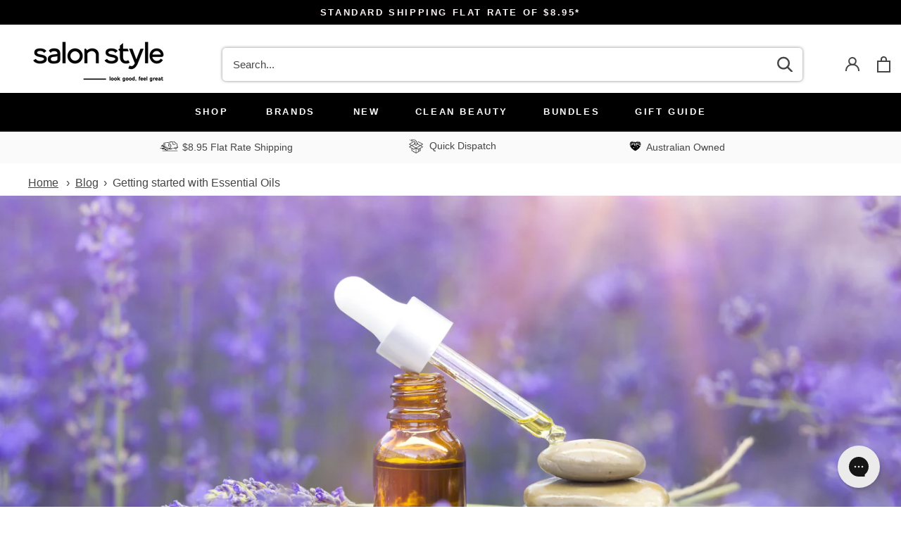

--- FILE ---
content_type: text/html; charset=utf-8
request_url: https://salonstyle.com.au/blogs/news/getting-started-with-essential-oils
body_size: 39483
content:
<!doctype html>

<html class="no-js" lang="en">
  <head>

<!-- ! Yoast SEO -->
<meta charset="utf-8"> 
    <meta http-equiv="X-UA-Compatible" content="IE=edge,chrome=1">
    <meta name="viewport" content="width=device-width, initial-scale=1.0, height=device-height, minimum-scale=1.0, maximum-scale=1.0">
    <meta name="theme-color" content="">

    <!-- Google Ads Remarketing Tag By FeedArmy Version 2.12 START -->
<!-- FeedArmy tutorial found at https://feedarmy.com/adding-google-adwords-remarketing-tag-to-shopify/ -->

<!-- CODE SETTINGS START -->
<!-- CODE SETTINGS START -->

<!-- Please add your Google Ads Audience Source Tag ID -->


<!-- Please add your alpha2 code, you can find it here: https://help.shopify.com/en/api/custom-storefronts/storefront-api/reference/enum/countrycode -->


<!-- if you have prices such as 1,000.00 set below to true, if you have prices such as 1.000,00 set below to false -->


<!-- set your product id values are default, product_id, parent_id, sku-->


<!-- CODE SETTINGS END -->
<!-- CODE SETTINGS END -->

<!-- ------------------------------------ -->
<!-- DO NOT EDIT ANYTHING BELOW THIS LINE -->
<!-- Global site tag (gtag.js) - Ads. -->
<script async src="https://www.googletagmanager.com/gtag/js?id=AW-1039027493"></script>
<script>
  window.dataLayer = window.dataLayer || [];
  function gtag(){dataLayer.push(arguments);}
  gtag('js', new Date());
  gtag('config', 'AW-1039027493');
</script>
<!-- Global site tag (gtag.js) - Ads. -->



<script>
  gtag('event', 'other', {
    'send_to': 'AW-1039027493',
	
	
  });
</script>
<!-- Google Ads Remarketing Tag By FeedArmy Version 2.12 END -->

  <!-- Google Tag Manager -->
<script>(function(w,d,s,l,i){w[l]=w[l]||[];w[l].push({'gtm.start':
new Date().getTime(),event:'gtm.js'});var f=d.getElementsByTagName(s)[0],
j=d.createElement(s),dl=l!='dataLayer'?'&l='+l:'';j.async=true;j.src=
'https://www.googletagmanager.com/gtm.js?id='+i+dl;f.parentNode.insertBefore(j,f);
})(window,document,'script','dataLayer','GTM-PW59TTZR');</script>
<!-- End Google Tag Manager --><link rel="shortcut icon" href="//salonstyle.com.au/cdn/shop/files/salon_style_signature_black_96x.jpg?v=1614337740" type="image/png">
    <style>
  @font-face {
  font-family: Jost;
  font-weight: 400;
  font-style: normal;
  font-display: fallback;
  src: url("//salonstyle.com.au/cdn/fonts/jost/jost_n4.d47a1b6347ce4a4c9f437608011273009d91f2b7.woff2") format("woff2"),
       url("//salonstyle.com.au/cdn/fonts/jost/jost_n4.791c46290e672b3f85c3d1c651ef2efa3819eadd.woff") format("woff");
}

  @font-face {
  font-family: Jost;
  font-weight: 400;
  font-style: normal;
  font-display: fallback;
  src: url("//salonstyle.com.au/cdn/fonts/jost/jost_n4.d47a1b6347ce4a4c9f437608011273009d91f2b7.woff2") format("woff2"),
       url("//salonstyle.com.au/cdn/fonts/jost/jost_n4.791c46290e672b3f85c3d1c651ef2efa3819eadd.woff") format("woff");
}


  @font-face {
  font-family: Jost;
  font-weight: 700;
  font-style: normal;
  font-display: fallback;
  src: url("//salonstyle.com.au/cdn/fonts/jost/jost_n7.921dc18c13fa0b0c94c5e2517ffe06139c3615a3.woff2") format("woff2"),
       url("//salonstyle.com.au/cdn/fonts/jost/jost_n7.cbfc16c98c1e195f46c536e775e4e959c5f2f22b.woff") format("woff");
}

  @font-face {
  font-family: Jost;
  font-weight: 400;
  font-style: italic;
  font-display: fallback;
  src: url("//salonstyle.com.au/cdn/fonts/jost/jost_i4.b690098389649750ada222b9763d55796c5283a5.woff2") format("woff2"),
       url("//salonstyle.com.au/cdn/fonts/jost/jost_i4.fd766415a47e50b9e391ae7ec04e2ae25e7e28b0.woff") format("woff");
}

  @font-face {
  font-family: Jost;
  font-weight: 700;
  font-style: italic;
  font-display: fallback;
  src: url("//salonstyle.com.au/cdn/fonts/jost/jost_i7.d8201b854e41e19d7ed9b1a31fe4fe71deea6d3f.woff2") format("woff2"),
       url("//salonstyle.com.au/cdn/fonts/jost/jost_i7.eae515c34e26b6c853efddc3fc0c552e0de63757.woff") format("woff");
}


  :root {
    --heading-font-family : Jost, sans-serif;
    --heading-font-weight : 400;
    --heading-font-style  : normal;

    --text-font-family : Jost, sans-serif;
    --text-font-weight : 400;
    --text-font-style  : normal;

    --base-text-font-size   : 16px;
    --default-text-font-size: 14px;--background          : #ffffff;
    --background-rgb      : 255, 255, 255;
    --light-background    : #ffffff;
    --light-background-rgb: 255, 255, 255;
    --heading-color       : #454545;
    --text-color          : #454545;
    --text-color-rgb      : 69, 69, 69;
    --text-color-light    : #6e6e6e;
    --text-color-light-rgb: 110, 110, 110;
    --link-color          : #f94c43;
    --link-color-rgb      : 249, 76, 67;
    --border-color        : #e3e3e3;
    --border-color-rgb    : 227, 227, 227;

    --button-background    : #000000;
    --button-background-rgb: 0, 0, 0;
    --button-text-color    : #ffffff;

    --header-background       : #ffffff;
    --header-heading-color    : #454545;
    --header-light-text-color : #9d9d9d;
    --header-border-color     : #e3e3e3;

    --footer-background    : #000000;
    --footer-text-color    : #9d9d9d;
    --footer-heading-color : #ffffff;
    --footer-border-color  : #181818;

    --navigation-background      : #454545;
    --navigation-background-rgb  : 69, 69, 69;
    --navigation-text-color      : #ffffff;
    --navigation-text-color-light: rgba(255, 255, 255, 0.5);
    --navigation-border-color    : rgba(255, 255, 255, 0.25);

    --newsletter-popup-background     : #454545;
    --newsletter-popup-text-color     : #ffffff;
    --newsletter-popup-text-color-rgb : 255, 255, 255;

    --secondary-elements-background       : #ffffff;
    --secondary-elements-background-rgb   : 255, 255, 255;
    --secondary-elements-text-color       : #373737;
    --secondary-elements-text-color-light : rgba(55, 55, 55, 0.5);
    --secondary-elements-border-color     : rgba(55, 55, 55, 0.25);

    --product-sale-price-color    : #1114f2;
    --product-sale-price-color-rgb: 17, 20, 242;
    --product-star-rating: #f6a429;

    /* Shopify related variables */
    --payment-terms-background-color: #ffffff;

    /* Products */

    --horizontal-spacing-four-products-per-row: 40px;
        --horizontal-spacing-two-products-per-row : 40px;

    --vertical-spacing-four-products-per-row: 60px;
        --vertical-spacing-two-products-per-row : 75px;

    /* Animation */
    --drawer-transition-timing: cubic-bezier(0.645, 0.045, 0.355, 1);
    --header-base-height: 80px; /* We set a default for browsers that do not support CSS variables */

    /* Cursors */
    --cursor-zoom-in-svg    : url(//salonstyle.com.au/cdn/shop/t/115/assets/cursor-zoom-in.svg?v=174614733836777429241675088070);
    --cursor-zoom-in-2x-svg : url(//salonstyle.com.au/cdn/shop/t/115/assets/cursor-zoom-in-2x.svg?v=165995047460875994171675088070);
  }
</style>

<script>
  // IE11 does not have support for CSS variables, so we have to polyfill them
  if (!(((window || {}).CSS || {}).supports && window.CSS.supports('(--a: 0)'))) {
    const script = document.createElement('script');
    script.type = 'text/javascript';
    script.src = 'https://cdn.jsdelivr.net/npm/css-vars-ponyfill@2';
    script.onload = function() {
      cssVars({});
    };

    document.getElementsByTagName('head')[0].appendChild(script);
  }
</script>

    <script>window.performance && window.performance.mark && window.performance.mark('shopify.content_for_header.start');</script><meta name="facebook-domain-verification" content="dkg7gl9fc8qce6tx1nivgizgs39t7k">
<meta name="facebook-domain-verification" content="5zbhiph5z93x8vhj782pwena7i8g29">
<meta id="shopify-digital-wallet" name="shopify-digital-wallet" content="/30998334/digital_wallets/dialog">
<meta name="shopify-checkout-api-token" content="4776f6d29461050cb3b828a615b875d0">
<meta id="in-context-paypal-metadata" data-shop-id="30998334" data-venmo-supported="false" data-environment="production" data-locale="en_US" data-paypal-v4="true" data-currency="AUD">
<link rel="alternate" type="application/atom+xml" title="Feed" href="/blogs/news.atom" />
<script async="async" src="/checkouts/internal/preloads.js?locale=en-AU"></script>
<link rel="preconnect" href="https://shop.app" crossorigin="anonymous">
<script async="async" src="https://shop.app/checkouts/internal/preloads.js?locale=en-AU&shop_id=30998334" crossorigin="anonymous"></script>
<script id="apple-pay-shop-capabilities" type="application/json">{"shopId":30998334,"countryCode":"AU","currencyCode":"AUD","merchantCapabilities":["supports3DS"],"merchantId":"gid:\/\/shopify\/Shop\/30998334","merchantName":"Salon Style","requiredBillingContactFields":["postalAddress","email","phone"],"requiredShippingContactFields":["postalAddress","email","phone"],"shippingType":"shipping","supportedNetworks":["visa","masterCard","amex","jcb"],"total":{"type":"pending","label":"Salon Style","amount":"1.00"},"shopifyPaymentsEnabled":true,"supportsSubscriptions":true}</script>
<script id="shopify-features" type="application/json">{"accessToken":"4776f6d29461050cb3b828a615b875d0","betas":["rich-media-storefront-analytics"],"domain":"salonstyle.com.au","predictiveSearch":true,"shopId":30998334,"locale":"en"}</script>
<script>var Shopify = Shopify || {};
Shopify.shop = "salon-style-australia.myshopify.com";
Shopify.locale = "en";
Shopify.currency = {"active":"AUD","rate":"1.0"};
Shopify.country = "AU";
Shopify.theme = {"name":"[Navidium] Promotion Fixed | Prestige 2.0 |","id":123555381335,"schema_name":"Prestige","schema_version":"5.5.0","theme_store_id":855,"role":"main"};
Shopify.theme.handle = "null";
Shopify.theme.style = {"id":null,"handle":null};
Shopify.cdnHost = "salonstyle.com.au/cdn";
Shopify.routes = Shopify.routes || {};
Shopify.routes.root = "/";</script>
<script type="module">!function(o){(o.Shopify=o.Shopify||{}).modules=!0}(window);</script>
<script>!function(o){function n(){var o=[];function n(){o.push(Array.prototype.slice.apply(arguments))}return n.q=o,n}var t=o.Shopify=o.Shopify||{};t.loadFeatures=n(),t.autoloadFeatures=n()}(window);</script>
<script>
  window.ShopifyPay = window.ShopifyPay || {};
  window.ShopifyPay.apiHost = "shop.app\/pay";
  window.ShopifyPay.redirectState = null;
</script>
<script id="shop-js-analytics" type="application/json">{"pageType":"article"}</script>
<script defer="defer" async type="module" src="//salonstyle.com.au/cdn/shopifycloud/shop-js/modules/v2/client.init-shop-cart-sync_BT-GjEfc.en.esm.js"></script>
<script defer="defer" async type="module" src="//salonstyle.com.au/cdn/shopifycloud/shop-js/modules/v2/chunk.common_D58fp_Oc.esm.js"></script>
<script defer="defer" async type="module" src="//salonstyle.com.au/cdn/shopifycloud/shop-js/modules/v2/chunk.modal_xMitdFEc.esm.js"></script>
<script type="module">
  await import("//salonstyle.com.au/cdn/shopifycloud/shop-js/modules/v2/client.init-shop-cart-sync_BT-GjEfc.en.esm.js");
await import("//salonstyle.com.au/cdn/shopifycloud/shop-js/modules/v2/chunk.common_D58fp_Oc.esm.js");
await import("//salonstyle.com.au/cdn/shopifycloud/shop-js/modules/v2/chunk.modal_xMitdFEc.esm.js");

  window.Shopify.SignInWithShop?.initShopCartSync?.({"fedCMEnabled":true,"windoidEnabled":true});

</script>
<script>
  window.Shopify = window.Shopify || {};
  if (!window.Shopify.featureAssets) window.Shopify.featureAssets = {};
  window.Shopify.featureAssets['shop-js'] = {"shop-cart-sync":["modules/v2/client.shop-cart-sync_DZOKe7Ll.en.esm.js","modules/v2/chunk.common_D58fp_Oc.esm.js","modules/v2/chunk.modal_xMitdFEc.esm.js"],"init-fed-cm":["modules/v2/client.init-fed-cm_B6oLuCjv.en.esm.js","modules/v2/chunk.common_D58fp_Oc.esm.js","modules/v2/chunk.modal_xMitdFEc.esm.js"],"shop-cash-offers":["modules/v2/client.shop-cash-offers_D2sdYoxE.en.esm.js","modules/v2/chunk.common_D58fp_Oc.esm.js","modules/v2/chunk.modal_xMitdFEc.esm.js"],"shop-login-button":["modules/v2/client.shop-login-button_QeVjl5Y3.en.esm.js","modules/v2/chunk.common_D58fp_Oc.esm.js","modules/v2/chunk.modal_xMitdFEc.esm.js"],"pay-button":["modules/v2/client.pay-button_DXTOsIq6.en.esm.js","modules/v2/chunk.common_D58fp_Oc.esm.js","modules/v2/chunk.modal_xMitdFEc.esm.js"],"shop-button":["modules/v2/client.shop-button_DQZHx9pm.en.esm.js","modules/v2/chunk.common_D58fp_Oc.esm.js","modules/v2/chunk.modal_xMitdFEc.esm.js"],"avatar":["modules/v2/client.avatar_BTnouDA3.en.esm.js"],"init-windoid":["modules/v2/client.init-windoid_CR1B-cfM.en.esm.js","modules/v2/chunk.common_D58fp_Oc.esm.js","modules/v2/chunk.modal_xMitdFEc.esm.js"],"init-shop-for-new-customer-accounts":["modules/v2/client.init-shop-for-new-customer-accounts_C_vY_xzh.en.esm.js","modules/v2/client.shop-login-button_QeVjl5Y3.en.esm.js","modules/v2/chunk.common_D58fp_Oc.esm.js","modules/v2/chunk.modal_xMitdFEc.esm.js"],"init-shop-email-lookup-coordinator":["modules/v2/client.init-shop-email-lookup-coordinator_BI7n9ZSv.en.esm.js","modules/v2/chunk.common_D58fp_Oc.esm.js","modules/v2/chunk.modal_xMitdFEc.esm.js"],"init-shop-cart-sync":["modules/v2/client.init-shop-cart-sync_BT-GjEfc.en.esm.js","modules/v2/chunk.common_D58fp_Oc.esm.js","modules/v2/chunk.modal_xMitdFEc.esm.js"],"shop-toast-manager":["modules/v2/client.shop-toast-manager_DiYdP3xc.en.esm.js","modules/v2/chunk.common_D58fp_Oc.esm.js","modules/v2/chunk.modal_xMitdFEc.esm.js"],"init-customer-accounts":["modules/v2/client.init-customer-accounts_D9ZNqS-Q.en.esm.js","modules/v2/client.shop-login-button_QeVjl5Y3.en.esm.js","modules/v2/chunk.common_D58fp_Oc.esm.js","modules/v2/chunk.modal_xMitdFEc.esm.js"],"init-customer-accounts-sign-up":["modules/v2/client.init-customer-accounts-sign-up_iGw4briv.en.esm.js","modules/v2/client.shop-login-button_QeVjl5Y3.en.esm.js","modules/v2/chunk.common_D58fp_Oc.esm.js","modules/v2/chunk.modal_xMitdFEc.esm.js"],"shop-follow-button":["modules/v2/client.shop-follow-button_CqMgW2wH.en.esm.js","modules/v2/chunk.common_D58fp_Oc.esm.js","modules/v2/chunk.modal_xMitdFEc.esm.js"],"checkout-modal":["modules/v2/client.checkout-modal_xHeaAweL.en.esm.js","modules/v2/chunk.common_D58fp_Oc.esm.js","modules/v2/chunk.modal_xMitdFEc.esm.js"],"shop-login":["modules/v2/client.shop-login_D91U-Q7h.en.esm.js","modules/v2/chunk.common_D58fp_Oc.esm.js","modules/v2/chunk.modal_xMitdFEc.esm.js"],"lead-capture":["modules/v2/client.lead-capture_BJmE1dJe.en.esm.js","modules/v2/chunk.common_D58fp_Oc.esm.js","modules/v2/chunk.modal_xMitdFEc.esm.js"],"payment-terms":["modules/v2/client.payment-terms_Ci9AEqFq.en.esm.js","modules/v2/chunk.common_D58fp_Oc.esm.js","modules/v2/chunk.modal_xMitdFEc.esm.js"]};
</script>
<script>(function() {
  var isLoaded = false;
  function asyncLoad() {
    if (isLoaded) return;
    isLoaded = true;
    var urls = ["https:\/\/static.klaviyo.com\/onsite\/js\/klaviyo.js?company_id=TbNcYH\u0026shop=salon-style-australia.myshopify.com","https:\/\/config.gorgias.chat\/bundle-loader\/01GYCBRFHX4YFPWMS9TASY3TWH?source=shopify1click\u0026shop=salon-style-australia.myshopify.com","https:\/\/cdn.9gtb.com\/loader.js?g_cvt_id=b509df70-1829-4999-85fc-0ec9eaa72497\u0026shop=salon-style-australia.myshopify.com"];
    for (var i = 0; i < urls.length; i++) {
      var s = document.createElement('script');
      s.type = 'text/javascript';
      s.async = true;
      s.src = urls[i];
      var x = document.getElementsByTagName('script')[0];
      x.parentNode.insertBefore(s, x);
    }
  };
  if(window.attachEvent) {
    window.attachEvent('onload', asyncLoad);
  } else {
    window.addEventListener('load', asyncLoad, false);
  }
})();</script>
<script id="__st">var __st={"a":30998334,"offset":39600,"reqid":"aa9b5405-a7c1-4e59-861b-874a366d5573-1769082365","pageurl":"salonstyle.com.au\/blogs\/news\/getting-started-with-essential-oils","s":"articles-384091619415","u":"9dd8a069e431","p":"article","rtyp":"article","rid":384091619415};</script>
<script>window.ShopifyPaypalV4VisibilityTracking = true;</script>
<script id="captcha-bootstrap">!function(){'use strict';const t='contact',e='account',n='new_comment',o=[[t,t],['blogs',n],['comments',n],[t,'customer']],c=[[e,'customer_login'],[e,'guest_login'],[e,'recover_customer_password'],[e,'create_customer']],r=t=>t.map((([t,e])=>`form[action*='/${t}']:not([data-nocaptcha='true']) input[name='form_type'][value='${e}']`)).join(','),a=t=>()=>t?[...document.querySelectorAll(t)].map((t=>t.form)):[];function s(){const t=[...o],e=r(t);return a(e)}const i='password',u='form_key',d=['recaptcha-v3-token','g-recaptcha-response','h-captcha-response',i],f=()=>{try{return window.sessionStorage}catch{return}},m='__shopify_v',_=t=>t.elements[u];function p(t,e,n=!1){try{const o=window.sessionStorage,c=JSON.parse(o.getItem(e)),{data:r}=function(t){const{data:e,action:n}=t;return t[m]||n?{data:e,action:n}:{data:t,action:n}}(c);for(const[e,n]of Object.entries(r))t.elements[e]&&(t.elements[e].value=n);n&&o.removeItem(e)}catch(o){console.error('form repopulation failed',{error:o})}}const l='form_type',E='cptcha';function T(t){t.dataset[E]=!0}const w=window,h=w.document,L='Shopify',v='ce_forms',y='captcha';let A=!1;((t,e)=>{const n=(g='f06e6c50-85a8-45c8-87d0-21a2b65856fe',I='https://cdn.shopify.com/shopifycloud/storefront-forms-hcaptcha/ce_storefront_forms_captcha_hcaptcha.v1.5.2.iife.js',D={infoText:'Protected by hCaptcha',privacyText:'Privacy',termsText:'Terms'},(t,e,n)=>{const o=w[L][v],c=o.bindForm;if(c)return c(t,g,e,D).then(n);var r;o.q.push([[t,g,e,D],n]),r=I,A||(h.body.append(Object.assign(h.createElement('script'),{id:'captcha-provider',async:!0,src:r})),A=!0)});var g,I,D;w[L]=w[L]||{},w[L][v]=w[L][v]||{},w[L][v].q=[],w[L][y]=w[L][y]||{},w[L][y].protect=function(t,e){n(t,void 0,e),T(t)},Object.freeze(w[L][y]),function(t,e,n,w,h,L){const[v,y,A,g]=function(t,e,n){const i=e?o:[],u=t?c:[],d=[...i,...u],f=r(d),m=r(i),_=r(d.filter((([t,e])=>n.includes(e))));return[a(f),a(m),a(_),s()]}(w,h,L),I=t=>{const e=t.target;return e instanceof HTMLFormElement?e:e&&e.form},D=t=>v().includes(t);t.addEventListener('submit',(t=>{const e=I(t);if(!e)return;const n=D(e)&&!e.dataset.hcaptchaBound&&!e.dataset.recaptchaBound,o=_(e),c=g().includes(e)&&(!o||!o.value);(n||c)&&t.preventDefault(),c&&!n&&(function(t){try{if(!f())return;!function(t){const e=f();if(!e)return;const n=_(t);if(!n)return;const o=n.value;o&&e.removeItem(o)}(t);const e=Array.from(Array(32),(()=>Math.random().toString(36)[2])).join('');!function(t,e){_(t)||t.append(Object.assign(document.createElement('input'),{type:'hidden',name:u})),t.elements[u].value=e}(t,e),function(t,e){const n=f();if(!n)return;const o=[...t.querySelectorAll(`input[type='${i}']`)].map((({name:t})=>t)),c=[...d,...o],r={};for(const[a,s]of new FormData(t).entries())c.includes(a)||(r[a]=s);n.setItem(e,JSON.stringify({[m]:1,action:t.action,data:r}))}(t,e)}catch(e){console.error('failed to persist form',e)}}(e),e.submit())}));const S=(t,e)=>{t&&!t.dataset[E]&&(n(t,e.some((e=>e===t))),T(t))};for(const o of['focusin','change'])t.addEventListener(o,(t=>{const e=I(t);D(e)&&S(e,y())}));const B=e.get('form_key'),M=e.get(l),P=B&&M;t.addEventListener('DOMContentLoaded',(()=>{const t=y();if(P)for(const e of t)e.elements[l].value===M&&p(e,B);[...new Set([...A(),...v().filter((t=>'true'===t.dataset.shopifyCaptcha))])].forEach((e=>S(e,t)))}))}(h,new URLSearchParams(w.location.search),n,t,e,['guest_login'])})(!0,!0)}();</script>
<script integrity="sha256-4kQ18oKyAcykRKYeNunJcIwy7WH5gtpwJnB7kiuLZ1E=" data-source-attribution="shopify.loadfeatures" defer="defer" src="//salonstyle.com.au/cdn/shopifycloud/storefront/assets/storefront/load_feature-a0a9edcb.js" crossorigin="anonymous"></script>
<script crossorigin="anonymous" defer="defer" src="//salonstyle.com.au/cdn/shopifycloud/storefront/assets/shopify_pay/storefront-65b4c6d7.js?v=20250812"></script>
<script data-source-attribution="shopify.dynamic_checkout.dynamic.init">var Shopify=Shopify||{};Shopify.PaymentButton=Shopify.PaymentButton||{isStorefrontPortableWallets:!0,init:function(){window.Shopify.PaymentButton.init=function(){};var t=document.createElement("script");t.src="https://salonstyle.com.au/cdn/shopifycloud/portable-wallets/latest/portable-wallets.en.js",t.type="module",document.head.appendChild(t)}};
</script>
<script data-source-attribution="shopify.dynamic_checkout.buyer_consent">
  function portableWalletsHideBuyerConsent(e){var t=document.getElementById("shopify-buyer-consent"),n=document.getElementById("shopify-subscription-policy-button");t&&n&&(t.classList.add("hidden"),t.setAttribute("aria-hidden","true"),n.removeEventListener("click",e))}function portableWalletsShowBuyerConsent(e){var t=document.getElementById("shopify-buyer-consent"),n=document.getElementById("shopify-subscription-policy-button");t&&n&&(t.classList.remove("hidden"),t.removeAttribute("aria-hidden"),n.addEventListener("click",e))}window.Shopify?.PaymentButton&&(window.Shopify.PaymentButton.hideBuyerConsent=portableWalletsHideBuyerConsent,window.Shopify.PaymentButton.showBuyerConsent=portableWalletsShowBuyerConsent);
</script>
<script data-source-attribution="shopify.dynamic_checkout.cart.bootstrap">document.addEventListener("DOMContentLoaded",(function(){function t(){return document.querySelector("shopify-accelerated-checkout-cart, shopify-accelerated-checkout")}if(t())Shopify.PaymentButton.init();else{new MutationObserver((function(e,n){t()&&(Shopify.PaymentButton.init(),n.disconnect())})).observe(document.body,{childList:!0,subtree:!0})}}));
</script>
<link id="shopify-accelerated-checkout-styles" rel="stylesheet" media="screen" href="https://salonstyle.com.au/cdn/shopifycloud/portable-wallets/latest/accelerated-checkout-backwards-compat.css" crossorigin="anonymous">
<style id="shopify-accelerated-checkout-cart">
        #shopify-buyer-consent {
  margin-top: 1em;
  display: inline-block;
  width: 100%;
}

#shopify-buyer-consent.hidden {
  display: none;
}

#shopify-subscription-policy-button {
  background: none;
  border: none;
  padding: 0;
  text-decoration: underline;
  font-size: inherit;
  cursor: pointer;
}

#shopify-subscription-policy-button::before {
  box-shadow: none;
}

      </style>

<script>window.performance && window.performance.mark && window.performance.mark('shopify.content_for_header.end');</script>

    <link rel="stylesheet" href="//salonstyle.com.au/cdn/shop/t/115/assets/theme.css?v=62808558525840906541697488871">

    <script>// This allows to expose several variables to the global scope, to be used in scripts
      window.theme = {
        pageType: "article",
        moneyFormat: "\u003cspan class=money\u003e${{amount}}\u003c\/span\u003e",
        moneyWithCurrencyFormat: "\u003cspan class=money\u003e${{amount}} AUD\u003c\/span\u003e",
        currencyCodeEnabled: false,
        productImageSize: "square",
        searchMode: "product,article",
        showPageTransition: false,
        showElementStaggering: true,
        showImageZooming: true
      };

      window.routes = {
        rootUrl: "\/",
        rootUrlWithoutSlash: '',
        cartUrl: "\/cart",
        cartAddUrl: "\/cart\/add",
        cartChangeUrl: "\/cart\/change",
        searchUrl: "\/search",
        productRecommendationsUrl: "\/recommendations\/products"
      };

      window.languages = {
        cartAddNote: "Add Order Note",
        cartEditNote: "Edit Order Note",
        productImageLoadingError: "This image could not be loaded. Please try to reload the page.",
        productFormAddToCart: "Add to cart",
        productFormUnavailable: "Unavailable",
        productFormSoldOut: "Sold Out",
        shippingEstimatorOneResult: "1 option available:",
        shippingEstimatorMoreResults: "{{count}} options available:",
        shippingEstimatorNoResults: "No shipping could be found"
      };

      window.lazySizesConfig = {
        loadHidden: false,
        hFac: 0.5,
        expFactor: 2,
        ricTimeout: 150,
        lazyClass: 'Image--lazyLoad',
        loadingClass: 'Image--lazyLoading',
        loadedClass: 'Image--lazyLoaded'
      };

      document.documentElement.className = document.documentElement.className.replace('no-js', 'js');
      document.documentElement.style.setProperty('--window-height', window.innerHeight + 'px');

      // We do a quick detection of some features (we could use Modernizr but for so little...)
      (function() {
        document.documentElement.className += ((window.CSS && window.CSS.supports('(position: sticky) or (position: -webkit-sticky)')) ? ' supports-sticky' : ' no-supports-sticky');
        document.documentElement.className += (window.matchMedia('(-moz-touch-enabled: 1), (hover: none)')).matches ? ' no-supports-hover' : ' supports-hover';
      }());

      
    </script>

    <script src="//salonstyle.com.au/cdn/shop/t/115/assets/lazysizes.min.js?v=174358363404432586981675088070" async></script><script src="//salonstyle.com.au/cdn/shop/t/115/assets/libs.min.js?v=26178543184394469741675088070" defer></script>
    <script src="//salonstyle.com.au/cdn/shop/t/115/assets/theme.js?v=120975646265954507401681378614" defer></script>
    <!-- JQUERY -->
    <script src="https://cdnjs.cloudflare.com/ajax/libs/jquery/3.6.0/jquery.min.js" async></script>

    <!-- THEME JS CUSTOMIZATION-->
    <script src="//salonstyle.com.au/cdn/shop/t/115/assets/custom.js?v=153196244991445454791681383294" defer></script>

    <script>
      (function () {
        window.onpageshow = function() {
          if (window.theme.showPageTransition) {
            var pageTransition = document.querySelector('.PageTransition');

            if (pageTransition) {
              pageTransition.style.visibility = 'visible';
              pageTransition.style.opacity = '0';
              // When the page is loaded from the cache, we have to reload the cart content
              document.documentElement.dispatchEvent(new CustomEvent('cart:refresh', {
                bubbles: true
              }));
            }
          }      
        };
      })();
    </script>

    
  <script type="application/ld+json">
  {
    "@context": "http://schema.org",
    "@type": "BlogPosting",
    "mainEntityOfPage": "/blogs/news/getting-started-with-essential-oils",
    "articleSection": "Blog",
    "keywords": "Bath & Home, Body",
    "headline": "Getting started with Essential Oils",
    "description": "THE BASICS Once you delve into the complex world of essential oils, their uses and benefits and all the do’s and don’ts, it can be...",
    "dateCreated": "2020-04-22T16:26:20",
    "datePublished": "2020-04-23T13:00:00",
    "dateModified": "2020-04-23T13:00:00",
    "image": {
      "@type": "ImageObject",
      "url": "https://salonstyle.com.au/cdn/shop/articles/AdobeStock_279658578_1024x.jpeg?v=1587536901",
      "image": "https://salonstyle.com.au/cdn/shop/articles/AdobeStock_279658578_1024x.jpeg?v=1587536901",
      "name": "Getting started with Essential Oils",
      "width": "1024",
      "height": "1024"
    },
    "author": {
      "@type": "Person",
      "name": " ",
      "givenName": null,
      "familyName": null
    },
    "publisher": {
      "@type": "Organization",
      "name": "Salon Style"
    },
    "commentCount": 0,
    "comment": []
  }
  </script>



  <script type="application/ld+json">
  {
    "@context": "http://schema.org",
    "@type": "BreadcrumbList",
  "itemListElement": [{
      "@type": "ListItem",
      "position": 1,
      "name": "Home",
      "item": "https://salonstyle.com.au"
    },{
          "@type": "ListItem",
          "position": 2,
          "name": "Blog",
          "item": "https://salonstyle.com.au/blogs/news"
        }, {
          "@type": "ListItem",
          "position": 3,
          "name": "Blog",
          "item": "https://salonstyle.com.au/blogs/news/getting-started-with-essential-oils"
        }]
  }
  </script>


     
      
      
      <!-- Clarity --> 
        <script type="text/javascript">
          (function(c,l,a,r,i,t,y){
              c[a]=c[a]||function(){(c[a].q=c[a].q||[]).push(arguments)};
              t=l.createElement(r);t.async=1;t.src="https://www.clarity.ms/tag/"+i;
              y=l.getElementsByTagName(r)[0];y.parentNode.insertBefore(t,y);
          })(window, document, "clarity", "script", "98j61rziv1");
        </script>

      <script
      	src="https://www.paypal.com/sdk/js?client-id=Ab-TeRQWPGNMRB_uVtafUMXU0tP0Erue3nE7ovng3kZohoYlYJUF9V1orsGMy-f-XMSKbggzORVXhbr7&currency=AUD&components=messages">
      </script>
    <!-- END CUSTOMIZATION -->

  <meta name="google-site-verification" content="ehQQDHSv2S7MsRgzxQILgnwLAL_bvZKdYinQEtnlNNU" /><script async src="https://js.convertflow.co/production/websites/54719.js"></script>
  
  <!-- BEGIN app block: shopify://apps/klaviyo-email-marketing-sms/blocks/klaviyo-onsite-embed/2632fe16-c075-4321-a88b-50b567f42507 -->












  <script async src="https://static.klaviyo.com/onsite/js/HEG4xU/klaviyo.js?company_id=HEG4xU"></script>
  <script>!function(){if(!window.klaviyo){window._klOnsite=window._klOnsite||[];try{window.klaviyo=new Proxy({},{get:function(n,i){return"push"===i?function(){var n;(n=window._klOnsite).push.apply(n,arguments)}:function(){for(var n=arguments.length,o=new Array(n),w=0;w<n;w++)o[w]=arguments[w];var t="function"==typeof o[o.length-1]?o.pop():void 0,e=new Promise((function(n){window._klOnsite.push([i].concat(o,[function(i){t&&t(i),n(i)}]))}));return e}}})}catch(n){window.klaviyo=window.klaviyo||[],window.klaviyo.push=function(){var n;(n=window._klOnsite).push.apply(n,arguments)}}}}();</script>

  




  <script>
    window.klaviyoReviewsProductDesignMode = false
  </script>







<!-- END app block --><!-- BEGIN app block: shopify://apps/shipprotect/blocks/app-embed/b2ee1e4b-21c1-402e-a3b7-7dac9d3cff2a -->

<script>
  console.log("REMIX PROTECT !")
  window.monster_protection_blocks = true 
  window.monster_protection_currency = 'AUD';
  window.monster_protection_money_format = '<span class=money>${{amount}}</span>';
</script>

  <script async src="https://cdn.shopify.com/extensions/019bd5dc-598f-71da-89b6-8168b56b519c/monster-shipprotect-v2-49/assets/protect_renderer.js"></script>




<!-- END app block --><link rel="canonical" href="https://salonstyle.com.au/blogs/news/getting-started-with-essential-oils">
<meta property="og:image" content="https://cdn.shopify.com/s/files/1/3099/8334/articles/AdobeStock_279658578.jpeg?v=1587536901" />
<meta property="og:image:secure_url" content="https://cdn.shopify.com/s/files/1/3099/8334/articles/AdobeStock_279658578.jpeg?v=1587536901" />
<meta property="og:image:width" content="5472" />
<meta property="og:image:height" content="3575" />
<meta property="og:image:alt" content="Getting started with Essential Oils" />
<link href="https://monorail-edge.shopifysvc.com" rel="dns-prefetch">
<script>(function(){if ("sendBeacon" in navigator && "performance" in window) {try {var session_token_from_headers = performance.getEntriesByType('navigation')[0].serverTiming.find(x => x.name == '_s').description;} catch {var session_token_from_headers = undefined;}var session_cookie_matches = document.cookie.match(/_shopify_s=([^;]*)/);var session_token_from_cookie = session_cookie_matches && session_cookie_matches.length === 2 ? session_cookie_matches[1] : "";var session_token = session_token_from_headers || session_token_from_cookie || "";function handle_abandonment_event(e) {var entries = performance.getEntries().filter(function(entry) {return /monorail-edge.shopifysvc.com/.test(entry.name);});if (!window.abandonment_tracked && entries.length === 0) {window.abandonment_tracked = true;var currentMs = Date.now();var navigation_start = performance.timing.navigationStart;var payload = {shop_id: 30998334,url: window.location.href,navigation_start,duration: currentMs - navigation_start,session_token,page_type: "article"};window.navigator.sendBeacon("https://monorail-edge.shopifysvc.com/v1/produce", JSON.stringify({schema_id: "online_store_buyer_site_abandonment/1.1",payload: payload,metadata: {event_created_at_ms: currentMs,event_sent_at_ms: currentMs}}));}}window.addEventListener('pagehide', handle_abandonment_event);}}());</script>
<script id="web-pixels-manager-setup">(function e(e,d,r,n,o){if(void 0===o&&(o={}),!Boolean(null===(a=null===(i=window.Shopify)||void 0===i?void 0:i.analytics)||void 0===a?void 0:a.replayQueue)){var i,a;window.Shopify=window.Shopify||{};var t=window.Shopify;t.analytics=t.analytics||{};var s=t.analytics;s.replayQueue=[],s.publish=function(e,d,r){return s.replayQueue.push([e,d,r]),!0};try{self.performance.mark("wpm:start")}catch(e){}var l=function(){var e={modern:/Edge?\/(1{2}[4-9]|1[2-9]\d|[2-9]\d{2}|\d{4,})\.\d+(\.\d+|)|Firefox\/(1{2}[4-9]|1[2-9]\d|[2-9]\d{2}|\d{4,})\.\d+(\.\d+|)|Chrom(ium|e)\/(9{2}|\d{3,})\.\d+(\.\d+|)|(Maci|X1{2}).+ Version\/(15\.\d+|(1[6-9]|[2-9]\d|\d{3,})\.\d+)([,.]\d+|)( \(\w+\)|)( Mobile\/\w+|) Safari\/|Chrome.+OPR\/(9{2}|\d{3,})\.\d+\.\d+|(CPU[ +]OS|iPhone[ +]OS|CPU[ +]iPhone|CPU IPhone OS|CPU iPad OS)[ +]+(15[._]\d+|(1[6-9]|[2-9]\d|\d{3,})[._]\d+)([._]\d+|)|Android:?[ /-](13[3-9]|1[4-9]\d|[2-9]\d{2}|\d{4,})(\.\d+|)(\.\d+|)|Android.+Firefox\/(13[5-9]|1[4-9]\d|[2-9]\d{2}|\d{4,})\.\d+(\.\d+|)|Android.+Chrom(ium|e)\/(13[3-9]|1[4-9]\d|[2-9]\d{2}|\d{4,})\.\d+(\.\d+|)|SamsungBrowser\/([2-9]\d|\d{3,})\.\d+/,legacy:/Edge?\/(1[6-9]|[2-9]\d|\d{3,})\.\d+(\.\d+|)|Firefox\/(5[4-9]|[6-9]\d|\d{3,})\.\d+(\.\d+|)|Chrom(ium|e)\/(5[1-9]|[6-9]\d|\d{3,})\.\d+(\.\d+|)([\d.]+$|.*Safari\/(?![\d.]+ Edge\/[\d.]+$))|(Maci|X1{2}).+ Version\/(10\.\d+|(1[1-9]|[2-9]\d|\d{3,})\.\d+)([,.]\d+|)( \(\w+\)|)( Mobile\/\w+|) Safari\/|Chrome.+OPR\/(3[89]|[4-9]\d|\d{3,})\.\d+\.\d+|(CPU[ +]OS|iPhone[ +]OS|CPU[ +]iPhone|CPU IPhone OS|CPU iPad OS)[ +]+(10[._]\d+|(1[1-9]|[2-9]\d|\d{3,})[._]\d+)([._]\d+|)|Android:?[ /-](13[3-9]|1[4-9]\d|[2-9]\d{2}|\d{4,})(\.\d+|)(\.\d+|)|Mobile Safari.+OPR\/([89]\d|\d{3,})\.\d+\.\d+|Android.+Firefox\/(13[5-9]|1[4-9]\d|[2-9]\d{2}|\d{4,})\.\d+(\.\d+|)|Android.+Chrom(ium|e)\/(13[3-9]|1[4-9]\d|[2-9]\d{2}|\d{4,})\.\d+(\.\d+|)|Android.+(UC? ?Browser|UCWEB|U3)[ /]?(15\.([5-9]|\d{2,})|(1[6-9]|[2-9]\d|\d{3,})\.\d+)\.\d+|SamsungBrowser\/(5\.\d+|([6-9]|\d{2,})\.\d+)|Android.+MQ{2}Browser\/(14(\.(9|\d{2,})|)|(1[5-9]|[2-9]\d|\d{3,})(\.\d+|))(\.\d+|)|K[Aa][Ii]OS\/(3\.\d+|([4-9]|\d{2,})\.\d+)(\.\d+|)/},d=e.modern,r=e.legacy,n=navigator.userAgent;return n.match(d)?"modern":n.match(r)?"legacy":"unknown"}(),u="modern"===l?"modern":"legacy",c=(null!=n?n:{modern:"",legacy:""})[u],f=function(e){return[e.baseUrl,"/wpm","/b",e.hashVersion,"modern"===e.buildTarget?"m":"l",".js"].join("")}({baseUrl:d,hashVersion:r,buildTarget:u}),m=function(e){var d=e.version,r=e.bundleTarget,n=e.surface,o=e.pageUrl,i=e.monorailEndpoint;return{emit:function(e){var a=e.status,t=e.errorMsg,s=(new Date).getTime(),l=JSON.stringify({metadata:{event_sent_at_ms:s},events:[{schema_id:"web_pixels_manager_load/3.1",payload:{version:d,bundle_target:r,page_url:o,status:a,surface:n,error_msg:t},metadata:{event_created_at_ms:s}}]});if(!i)return console&&console.warn&&console.warn("[Web Pixels Manager] No Monorail endpoint provided, skipping logging."),!1;try{return self.navigator.sendBeacon.bind(self.navigator)(i,l)}catch(e){}var u=new XMLHttpRequest;try{return u.open("POST",i,!0),u.setRequestHeader("Content-Type","text/plain"),u.send(l),!0}catch(e){return console&&console.warn&&console.warn("[Web Pixels Manager] Got an unhandled error while logging to Monorail."),!1}}}}({version:r,bundleTarget:l,surface:e.surface,pageUrl:self.location.href,monorailEndpoint:e.monorailEndpoint});try{o.browserTarget=l,function(e){var d=e.src,r=e.async,n=void 0===r||r,o=e.onload,i=e.onerror,a=e.sri,t=e.scriptDataAttributes,s=void 0===t?{}:t,l=document.createElement("script"),u=document.querySelector("head"),c=document.querySelector("body");if(l.async=n,l.src=d,a&&(l.integrity=a,l.crossOrigin="anonymous"),s)for(var f in s)if(Object.prototype.hasOwnProperty.call(s,f))try{l.dataset[f]=s[f]}catch(e){}if(o&&l.addEventListener("load",o),i&&l.addEventListener("error",i),u)u.appendChild(l);else{if(!c)throw new Error("Did not find a head or body element to append the script");c.appendChild(l)}}({src:f,async:!0,onload:function(){if(!function(){var e,d;return Boolean(null===(d=null===(e=window.Shopify)||void 0===e?void 0:e.analytics)||void 0===d?void 0:d.initialized)}()){var d=window.webPixelsManager.init(e)||void 0;if(d){var r=window.Shopify.analytics;r.replayQueue.forEach((function(e){var r=e[0],n=e[1],o=e[2];d.publishCustomEvent(r,n,o)})),r.replayQueue=[],r.publish=d.publishCustomEvent,r.visitor=d.visitor,r.initialized=!0}}},onerror:function(){return m.emit({status:"failed",errorMsg:"".concat(f," has failed to load")})},sri:function(e){var d=/^sha384-[A-Za-z0-9+/=]+$/;return"string"==typeof e&&d.test(e)}(c)?c:"",scriptDataAttributes:o}),m.emit({status:"loading"})}catch(e){m.emit({status:"failed",errorMsg:(null==e?void 0:e.message)||"Unknown error"})}}})({shopId: 30998334,storefrontBaseUrl: "https://salonstyle.com.au",extensionsBaseUrl: "https://extensions.shopifycdn.com/cdn/shopifycloud/web-pixels-manager",monorailEndpoint: "https://monorail-edge.shopifysvc.com/unstable/produce_batch",surface: "storefront-renderer",enabledBetaFlags: ["2dca8a86"],webPixelsConfigList: [{"id":"1244495959","configuration":"{\"accountID\":\"HEG4xU\",\"webPixelConfig\":\"eyJlbmFibGVBZGRlZFRvQ2FydEV2ZW50cyI6IHRydWV9\"}","eventPayloadVersion":"v1","runtimeContext":"STRICT","scriptVersion":"524f6c1ee37bacdca7657a665bdca589","type":"APP","apiClientId":123074,"privacyPurposes":["ANALYTICS","MARKETING"],"dataSharingAdjustments":{"protectedCustomerApprovalScopes":["read_customer_address","read_customer_email","read_customer_name","read_customer_personal_data","read_customer_phone"]}},{"id":"128057431","configuration":"{\"pixel_id\":\"320221158808915\",\"pixel_type\":\"facebook_pixel\",\"metaapp_system_user_token\":\"-\"}","eventPayloadVersion":"v1","runtimeContext":"OPEN","scriptVersion":"ca16bc87fe92b6042fbaa3acc2fbdaa6","type":"APP","apiClientId":2329312,"privacyPurposes":["ANALYTICS","MARKETING","SALE_OF_DATA"],"dataSharingAdjustments":{"protectedCustomerApprovalScopes":["read_customer_address","read_customer_email","read_customer_name","read_customer_personal_data","read_customer_phone"]}},{"id":"47579223","configuration":"{\"tagID\":\"2612456902739\"}","eventPayloadVersion":"v1","runtimeContext":"STRICT","scriptVersion":"18031546ee651571ed29edbe71a3550b","type":"APP","apiClientId":3009811,"privacyPurposes":["ANALYTICS","MARKETING","SALE_OF_DATA"],"dataSharingAdjustments":{"protectedCustomerApprovalScopes":["read_customer_address","read_customer_email","read_customer_name","read_customer_personal_data","read_customer_phone"]}},{"id":"2359383","eventPayloadVersion":"1","runtimeContext":"LAX","scriptVersion":"1","type":"CUSTOM","privacyPurposes":["ANALYTICS","MARKETING","SALE_OF_DATA"],"name":"Analyzify OS - GA4 v1.0"},{"id":"shopify-app-pixel","configuration":"{}","eventPayloadVersion":"v1","runtimeContext":"STRICT","scriptVersion":"0450","apiClientId":"shopify-pixel","type":"APP","privacyPurposes":["ANALYTICS","MARKETING"]},{"id":"shopify-custom-pixel","eventPayloadVersion":"v1","runtimeContext":"LAX","scriptVersion":"0450","apiClientId":"shopify-pixel","type":"CUSTOM","privacyPurposes":["ANALYTICS","MARKETING"]}],isMerchantRequest: false,initData: {"shop":{"name":"Salon Style","paymentSettings":{"currencyCode":"AUD"},"myshopifyDomain":"salon-style-australia.myshopify.com","countryCode":"AU","storefrontUrl":"https:\/\/salonstyle.com.au"},"customer":null,"cart":null,"checkout":null,"productVariants":[],"purchasingCompany":null},},"https://salonstyle.com.au/cdn","fcfee988w5aeb613cpc8e4bc33m6693e112",{"modern":"","legacy":""},{"shopId":"30998334","storefrontBaseUrl":"https:\/\/salonstyle.com.au","extensionBaseUrl":"https:\/\/extensions.shopifycdn.com\/cdn\/shopifycloud\/web-pixels-manager","surface":"storefront-renderer","enabledBetaFlags":"[\"2dca8a86\"]","isMerchantRequest":"false","hashVersion":"fcfee988w5aeb613cpc8e4bc33m6693e112","publish":"custom","events":"[[\"page_viewed\",{}]]"});</script><script>
  window.ShopifyAnalytics = window.ShopifyAnalytics || {};
  window.ShopifyAnalytics.meta = window.ShopifyAnalytics.meta || {};
  window.ShopifyAnalytics.meta.currency = 'AUD';
  var meta = {"page":{"pageType":"article","resourceType":"article","resourceId":384091619415,"requestId":"aa9b5405-a7c1-4e59-861b-874a366d5573-1769082365"}};
  for (var attr in meta) {
    window.ShopifyAnalytics.meta[attr] = meta[attr];
  }
</script>
<script class="analytics">
  (function () {
    var customDocumentWrite = function(content) {
      var jquery = null;

      if (window.jQuery) {
        jquery = window.jQuery;
      } else if (window.Checkout && window.Checkout.$) {
        jquery = window.Checkout.$;
      }

      if (jquery) {
        jquery('body').append(content);
      }
    };

    var hasLoggedConversion = function(token) {
      if (token) {
        return document.cookie.indexOf('loggedConversion=' + token) !== -1;
      }
      return false;
    }

    var setCookieIfConversion = function(token) {
      if (token) {
        var twoMonthsFromNow = new Date(Date.now());
        twoMonthsFromNow.setMonth(twoMonthsFromNow.getMonth() + 2);

        document.cookie = 'loggedConversion=' + token + '; expires=' + twoMonthsFromNow;
      }
    }

    var trekkie = window.ShopifyAnalytics.lib = window.trekkie = window.trekkie || [];
    if (trekkie.integrations) {
      return;
    }
    trekkie.methods = [
      'identify',
      'page',
      'ready',
      'track',
      'trackForm',
      'trackLink'
    ];
    trekkie.factory = function(method) {
      return function() {
        var args = Array.prototype.slice.call(arguments);
        args.unshift(method);
        trekkie.push(args);
        return trekkie;
      };
    };
    for (var i = 0; i < trekkie.methods.length; i++) {
      var key = trekkie.methods[i];
      trekkie[key] = trekkie.factory(key);
    }
    trekkie.load = function(config) {
      trekkie.config = config || {};
      trekkie.config.initialDocumentCookie = document.cookie;
      var first = document.getElementsByTagName('script')[0];
      var script = document.createElement('script');
      script.type = 'text/javascript';
      script.onerror = function(e) {
        var scriptFallback = document.createElement('script');
        scriptFallback.type = 'text/javascript';
        scriptFallback.onerror = function(error) {
                var Monorail = {
      produce: function produce(monorailDomain, schemaId, payload) {
        var currentMs = new Date().getTime();
        var event = {
          schema_id: schemaId,
          payload: payload,
          metadata: {
            event_created_at_ms: currentMs,
            event_sent_at_ms: currentMs
          }
        };
        return Monorail.sendRequest("https://" + monorailDomain + "/v1/produce", JSON.stringify(event));
      },
      sendRequest: function sendRequest(endpointUrl, payload) {
        // Try the sendBeacon API
        if (window && window.navigator && typeof window.navigator.sendBeacon === 'function' && typeof window.Blob === 'function' && !Monorail.isIos12()) {
          var blobData = new window.Blob([payload], {
            type: 'text/plain'
          });

          if (window.navigator.sendBeacon(endpointUrl, blobData)) {
            return true;
          } // sendBeacon was not successful

        } // XHR beacon

        var xhr = new XMLHttpRequest();

        try {
          xhr.open('POST', endpointUrl);
          xhr.setRequestHeader('Content-Type', 'text/plain');
          xhr.send(payload);
        } catch (e) {
          console.log(e);
        }

        return false;
      },
      isIos12: function isIos12() {
        return window.navigator.userAgent.lastIndexOf('iPhone; CPU iPhone OS 12_') !== -1 || window.navigator.userAgent.lastIndexOf('iPad; CPU OS 12_') !== -1;
      }
    };
    Monorail.produce('monorail-edge.shopifysvc.com',
      'trekkie_storefront_load_errors/1.1',
      {shop_id: 30998334,
      theme_id: 123555381335,
      app_name: "storefront",
      context_url: window.location.href,
      source_url: "//salonstyle.com.au/cdn/s/trekkie.storefront.1bbfab421998800ff09850b62e84b8915387986d.min.js"});

        };
        scriptFallback.async = true;
        scriptFallback.src = '//salonstyle.com.au/cdn/s/trekkie.storefront.1bbfab421998800ff09850b62e84b8915387986d.min.js';
        first.parentNode.insertBefore(scriptFallback, first);
      };
      script.async = true;
      script.src = '//salonstyle.com.au/cdn/s/trekkie.storefront.1bbfab421998800ff09850b62e84b8915387986d.min.js';
      first.parentNode.insertBefore(script, first);
    };
    trekkie.load(
      {"Trekkie":{"appName":"storefront","development":false,"defaultAttributes":{"shopId":30998334,"isMerchantRequest":null,"themeId":123555381335,"themeCityHash":"12757994596804710044","contentLanguage":"en","currency":"AUD","eventMetadataId":"f18d885f-8918-4a08-b604-bf518e836085"},"isServerSideCookieWritingEnabled":true,"monorailRegion":"shop_domain","enabledBetaFlags":["65f19447"]},"Session Attribution":{},"S2S":{"facebookCapiEnabled":true,"source":"trekkie-storefront-renderer","apiClientId":580111}}
    );

    var loaded = false;
    trekkie.ready(function() {
      if (loaded) return;
      loaded = true;

      window.ShopifyAnalytics.lib = window.trekkie;

      var originalDocumentWrite = document.write;
      document.write = customDocumentWrite;
      try { window.ShopifyAnalytics.merchantGoogleAnalytics.call(this); } catch(error) {};
      document.write = originalDocumentWrite;

      window.ShopifyAnalytics.lib.page(null,{"pageType":"article","resourceType":"article","resourceId":384091619415,"requestId":"aa9b5405-a7c1-4e59-861b-874a366d5573-1769082365","shopifyEmitted":true});

      var match = window.location.pathname.match(/checkouts\/(.+)\/(thank_you|post_purchase)/)
      var token = match? match[1]: undefined;
      if (!hasLoggedConversion(token)) {
        setCookieIfConversion(token);
        
      }
    });


        var eventsListenerScript = document.createElement('script');
        eventsListenerScript.async = true;
        eventsListenerScript.src = "//salonstyle.com.au/cdn/shopifycloud/storefront/assets/shop_events_listener-3da45d37.js";
        document.getElementsByTagName('head')[0].appendChild(eventsListenerScript);

})();</script>
  <script>
  if (!window.ga || (window.ga && typeof window.ga !== 'function')) {
    window.ga = function ga() {
      (window.ga.q = window.ga.q || []).push(arguments);
      if (window.Shopify && window.Shopify.analytics && typeof window.Shopify.analytics.publish === 'function') {
        window.Shopify.analytics.publish("ga_stub_called", {}, {sendTo: "google_osp_migration"});
      }
      console.error("Shopify's Google Analytics stub called with:", Array.from(arguments), "\nSee https://help.shopify.com/manual/promoting-marketing/pixels/pixel-migration#google for more information.");
    };
    if (window.Shopify && window.Shopify.analytics && typeof window.Shopify.analytics.publish === 'function') {
      window.Shopify.analytics.publish("ga_stub_initialized", {}, {sendTo: "google_osp_migration"});
    }
  }
</script>
<script
  defer
  src="https://salonstyle.com.au/cdn/shopifycloud/perf-kit/shopify-perf-kit-3.0.4.min.js"
  data-application="storefront-renderer"
  data-shop-id="30998334"
  data-render-region="gcp-us-central1"
  data-page-type="article"
  data-theme-instance-id="123555381335"
  data-theme-name="Prestige"
  data-theme-version="5.5.0"
  data-monorail-region="shop_domain"
  data-resource-timing-sampling-rate="10"
  data-shs="true"
  data-shs-beacon="true"
  data-shs-export-with-fetch="true"
  data-shs-logs-sample-rate="1"
  data-shs-beacon-endpoint="https://salonstyle.com.au/api/collect"
></script>
</head><body class="prestige--v4 features--heading-large features--heading-uppercase features--show-button-transition features--show-image-zooming features--show-element-staggering  template-article"><svg class="u-visually-hidden">
      <linearGradient id="rating-star-gradient-half">
        <stop offset="50%" stop-color="var(--product-star-rating)" />
        <stop offset="50%" stop-color="var(--text-color-light)" />
      </linearGradient>
    </svg>

          <!-- Google Tag Manager (noscript) -->
<noscript><iframe src="https://www.googletagmanager.com/ns.html?id=GTM-PW59TTZR"
height="0" width="0" style="display:none;visibility:hidden"></iframe></noscript>
<!-- End Google Tag Manager (noscript) -->
          

    <a class="PageSkipLink u-visually-hidden" href="#main">Skip to content</a>
    <span class="LoadingBar"></span>
    <div class="PageOverlay"></div><div id="shopify-section-popup" class="shopify-section"></div>
    <div id="shopify-section-sidebar-menu" class="shopify-section"><section id="sidebar-menu" class="SidebarMenu Drawer Drawer--small Drawer--fromLeft" aria-hidden="true" data-section-id="sidebar-menu" data-section-type="sidebar-menu">
    <header class="Drawer__Header" data-drawer-animated-left>
      <button class="Drawer__Close Icon-Wrapper--clickable" data-action="close-drawer" data-drawer-id="sidebar-menu" aria-label="Close navigation"><svg class="Icon Icon--close " role="presentation" viewBox="0 0 16 14">
      <path d="M15 0L1 14m14 0L1 0" stroke="currentColor" fill="none" fill-rule="evenodd"></path>
    </svg></button>
    </header>

    <div class="Drawer__Content">
      <div class="Drawer__Main" data-drawer-animated-left data-scrollable>
        <div class="Drawer__Container">
          <nav class="SidebarMenu__Nav SidebarMenu__Nav--primary" aria-label="Sidebar navigation"><div class="Collapsible"><a href="/collections/new-releases" class="Collapsible__Button Heading Link Link--primary u-h6">NEW</a></div><div class="Collapsible"><button class="Collapsible__Button Heading u-h6" data-action="toggle-collapsible" aria-expanded="false">Brands<span class="Collapsible__Plus"></span>
                  </button>

                  <div class="Collapsible__Inner">
                    <div class="Collapsible__Content"><div class="Collapsible"><button class="Collapsible__Button Heading Text--subdued Link--primary u-h7" data-action="toggle-collapsible" aria-expanded="false"># - C<span class="Collapsible__Plus"></span>
                            </button>

                            <div class="Collapsible__Inner">
                              <div class="Collapsible__Content">
                                <ul class="Linklist Linklist--bordered Linklist--spacingLoose"><li class="Linklist__Item">
                                      <a href="/collections/1922-by-j-m-keune" class="Text--subdued Link Link--primary">1922 by J.M. Keune</a>
                                    </li><li class="Linklist__Item">
                                      <a href="/collections/affinage" class="Text--subdued Link Link--primary">Affinage</a>
                                    </li><li class="Linklist__Item">
                                      <a href="/collections/agadir-argan-oil" class="Text--subdued Link Link--primary">Agadir Argan Oil</a>
                                    </li><li class="Linklist__Item">
                                      <a href="/collections/alfaparf" class="Text--subdued Link Link--primary">Alfaparf Milano</a>
                                    </li><li class="Linklist__Item">
                                      <a href="/collections/alterna" class="Text--subdued Link Link--primary">Alterna</a>
                                    </li><li class="Linklist__Item">
                                      <a href="/collections/american-crew" class="Text--subdued Link Link--primary">American Crew</a>
                                    </li><li class="Linklist__Item">
                                      <a href="/collections/anesi" class="Text--subdued Link Link--primary">Anesi Beaute</a>
                                    </li><li class="Linklist__Item">
                                      <a href="/collections/asap" class="Text--subdued Link Link--primary">asap</a>
                                    </li><li class="Linklist__Item">
                                      <a href="/collections/aspect" class="Text--subdued Link Link--primary">Aspect</a>
                                    </li><li class="Linklist__Item">
                                      <a href="/collections/beauty-of-joseon-1" class="Text--subdued Link Link--primary">Beauty of Joseon</a>
                                    </li><li class="Linklist__Item">
                                      <a href="/collections/biolage" class="Text--subdued Link Link--primary">Biolage</a>
                                    </li><li class="Linklist__Item">
                                      <a href="/collections/bondi-boost" class="Text--subdued Link Link--primary">Bondi Boost</a>
                                    </li><li class="Linklist__Item">
                                      <a href="/collections/brasil-cacau" class="Text--subdued Link Link--primary">Brasil Cacau</a>
                                    </li><li class="Linklist__Item">
                                      <a href="/collections/clever-curl" class="Text--subdued Link Link--primary">Clever Curl</a>
                                    </li><li class="Linklist__Item">
                                      <a href="/collections/color-wow" class="Text--subdued Link Link--primary">Color WOW</a>
                                    </li><li class="Linklist__Item">
                                      <a href="/collections/comfort-zone" class="Text--subdued Link Link--primary">Comfort Zone</a>
                                    </li><li class="Linklist__Item">
                                      <a href="/collections/cosmedix" class="Text--subdued Link Link--primary">Cosmedix</a>
                                    </li><li class="Linklist__Item">
                                      <a href="/collections/cosrx" class="Text--subdued Link Link--primary">COSRX</a>
                                    </li><li class="Linklist__Item">
                                      <a href="/collections/vitafive" class="Text--subdued Link Link--primary">CPR VitaFive</a>
                                    </li></ul>
                              </div>
                            </div></div><div class="Collapsible"><button class="Collapsible__Button Heading Text--subdued Link--primary u-h7" data-action="toggle-collapsible" aria-expanded="false">D - G<span class="Collapsible__Plus"></span>
                            </button>

                            <div class="Collapsible__Inner">
                              <div class="Collapsible__Content">
                                <ul class="Linklist Linklist--bordered Linklist--spacingLoose"><li class="Linklist__Item">
                                      <a href="/collections/davines" class="Text--subdued Link Link--primary">Davines</a>
                                    </li><li class="Linklist__Item">
                                      <a href="/collections/davroe" class="Text--subdued Link Link--primary">Davroe</a>
                                    </li><li class="Linklist__Item">
                                      <a href="/collections/delorenzo" class="Text--subdued Link Link--primary">DeLorenzo</a>
                                    </li><li class="Linklist__Item">
                                      <a href="/collections/denman" class="Text--subdued Link Link--primary">Denman Brushes</a>
                                    </li><li class="Linklist__Item">
                                      <a href="/collections/dermalogica" class="Text--subdued Link Link--primary">Dermalogica</a>
                                    </li><li class="Linklist__Item">
                                      <a href="/collections/eco-modern-essentials" class="Text--subdued Link Link--primary">ECO. Modern Essentials</a>
                                    </li><li class="Linklist__Item">
                                      <a href="/collections/everescents" class="Text--subdued Link Link--primary">EverEscents</a>
                                    </li><li class="Linklist__Item">
                                      <a href="/collections/evo" class="Text--subdued Link Link--primary">evo</a>
                                    </li><li class="Linklist__Item">
                                      <a href="/collections/eye-of-horus" class="Text--subdued Link Link--primary">Eye of Horus</a>
                                    </li><li class="Linklist__Item">
                                      <a href="/collections/ghd" class="Text--subdued Link Link--primary">GHD</a>
                                    </li><li class="Linklist__Item">
                                      <a href="/collections/glasshouse-fragrances" class="Text--subdued Link Link--primary">Glasshouse Fragrances</a>
                                    </li><li class="Linklist__Item">
                                      <a href="/collections/gk-hair" class="Text--subdued Link Link--primary">GK Hair</a>
                                    </li><li class="Linklist__Item">
                                      <a href="/collections/goldwell" class="Text--subdued Link Link--primary">Goldwell</a>
                                    </li></ul>
                              </div>
                            </div></div><div class="Collapsible"><button class="Collapsible__Button Heading Text--subdued Link--primary u-h7" data-action="toggle-collapsible" aria-expanded="false">H - K<span class="Collapsible__Plus"></span>
                            </button>

                            <div class="Collapsible__Inner">
                              <div class="Collapsible__Content">
                                <ul class="Linklist Linklist--bordered Linklist--spacingLoose"><li class="Linklist__Item">
                                      <a href="/collections/h2d" class="Text--subdued Link Link--primary">H2D</a>
                                    </li><li class="Linklist__Item">
                                      <a href="/collections/hi-lift" class="Text--subdued Link Link--primary">Hi-Lift</a>
                                    </li><li class="Linklist__Item">
                                      <a href="/collections/hot-tools" class="Text--subdued Link Link--primary">Hot Tools</a>
                                    </li><li class="Linklist__Item">
                                      <a href="/collections/ibiza-hair" class="Text--subdued Link Link--primary">Ibiza Hair</a>
                                    </li><li class="Linklist__Item">
                                      <a href="/collections/inglot" class="Text--subdued Link Link--primary">INGLOT</a>
                                    </li><li class="Linklist__Item">
                                      <a href="/collections/invisibobble" class="Text--subdued Link Link--primary">Invisibobble</a>
                                    </li><li class="Linklist__Item">
                                      <a href="/collections/jeval" class="Text--subdued Link Link--primary">Jeval</a>
                                    </li><li class="Linklist__Item">
                                      <a href="/collections/john-paul-pet" class="Text--subdued Link Link--primary">John Paul Pet</a>
                                    </li><li class="Linklist__Item">
                                      <a href="/collections/juuce" class="Text--subdued Link Link--primary">Juuce</a>
                                    </li><li class="Linklist__Item">
                                      <a href="/collections/k18" class="Text--subdued Link Link--primary">K18</a>
                                    </li><li class="Linklist__Item">
                                      <a href="/collections/kerasilk" class="Text--subdued Link Link--primary">Kerasilk</a>
                                    </li><li class="Linklist__Item">
                                      <a href="/collections/keune" class="Text--subdued Link Link--primary">Keune</a>
                                    </li><li class="Linklist__Item">
                                      <a href="/collections/klairs" class="Text--subdued Link Link--primary">Klairs</a>
                                    </li><li class="Linklist__Item">
                                      <a href="/collections/kms" class="Text--subdued Link Link--primary">KMS</a>
                                    </li></ul>
                              </div>
                            </div></div><div class="Collapsible"><button class="Collapsible__Button Heading Text--subdued Link--primary u-h7" data-action="toggle-collapsible" aria-expanded="false">L - O<span class="Collapsible__Plus"></span>
                            </button>

                            <div class="Collapsible__Inner">
                              <div class="Collapsible__Content">
                                <ul class="Linklist Linklist--bordered Linklist--spacingLoose"><li class="Linklist__Item">
                                      <a href="/collections/loreal-professionnel" class="Text--subdued Link Link--primary">L&#39;Oreal Professionnel</a>
                                    </li><li class="Linklist__Item">
                                      <a href="/collections/lisap" class="Text--subdued Link Link--primary">Lisap Milano</a>
                                    </li><li class="Linklist__Item">
                                      <a href="/collections/loving-tan" class="Text--subdued Link Link--primary">Loving Tan</a>
                                    </li><li class="Linklist__Item">
                                      <a href="/collections/matrix" class="Text--subdued Link Link--primary">Matrix</a>
                                    </li><li class="Linklist__Item">
                                      <a href="/collections/milk-shake" class="Text--subdued Link Link--primary">Milk Shake</a>
                                    </li><li class="Linklist__Item">
                                      <a href="/collections/modelrock" class="Text--subdued Link Link--primary">MODELROCK</a>
                                    </li><li class="Linklist__Item">
                                      <a href="/collections/muk" class="Text--subdued Link Link--primary">Muk</a>
                                    </li><li class="Linklist__Item">
                                      <a href="/collections/muvo" class="Text--subdued Link Link--primary">MUVO</a>
                                    </li><li class="Linklist__Item">
                                      <a href="/collections/nak" class="Text--subdued Link Link--primary">NAK</a>
                                    </li><li class="Linklist__Item">
                                      <a href="/collections/nioxin" class="Text--subdued Link Link--primary">Nioxin</a>
                                    </li><li class="Linklist__Item">
                                      <a href="/collections/o-m-original-mineral" class="Text--subdued Link Link--primary">O&amp;M Original Mineral</a>
                                    </li><li class="Linklist__Item">
                                      <a href="/collections/olaplex" class="Text--subdued Link Link--primary">Olaplex</a>
                                    </li><li class="Linklist__Item">
                                      <a href="/collections/opi" class="Text--subdued Link Link--primary">OPI</a>
                                    </li><li class="Linklist__Item">
                                      <a href="/collections/ori-lab-by-nak" class="Text--subdued Link Link--primary">ORI Lab by NAK</a>
                                    </li></ul>
                              </div>
                            </div></div><div class="Collapsible"><button class="Collapsible__Button Heading Text--subdued Link--primary u-h7" data-action="toggle-collapsible" aria-expanded="false">P - S<span class="Collapsible__Plus"></span>
                            </button>

                            <div class="Collapsible__Inner">
                              <div class="Collapsible__Content">
                                <ul class="Linklist Linklist--bordered Linklist--spacingLoose"><li class="Linklist__Item">
                                      <a href="/collections/parlux" class="Text--subdued Link Link--primary">Parlux</a>
                                    </li><li class="Linklist__Item">
                                      <a href="/collections/paul-mitchell" class="Text--subdued Link Link--primary">Paul Mitchell</a>
                                    </li><li class="Linklist__Item">
                                      <a href="/collections/philip-kingsley" class="Text--subdued Link Link--primary">Philip Kingsley</a>
                                    </li><li class="Linklist__Item">
                                      <a href="/collections/pump-haircare" class="Text--subdued Link Link--primary">Pump Haircare</a>
                                    </li><li class="Linklist__Item">
                                      <a href="/collections/pure" class="Text--subdued Link Link--primary">Pure</a>
                                    </li><li class="Linklist__Item">
                                      <a href="/collections/pureology" class="Text--subdued Link Link--primary">Pureology</a>
                                    </li><li class="Linklist__Item">
                                      <a href="/collections/redken" class="Text--subdued Link Link--primary">Redken</a>
                                    </li><li class="Linklist__Item">
                                      <a href="/collections/redken-brews" class="Text--subdued Link Link--primary">Redken Brews</a>
                                    </li><li class="Linklist__Item">
                                      <a href="/collections/rpr" class="Text--subdued Link Link--primary">RPR</a>
                                    </li><li class="Linklist__Item">
                                      <a href="/collections/salon-only-so" class="Text--subdued Link Link--primary">Salon Only SO</a>
                                    </li><li class="Linklist__Item">
                                      <a href="/collections/schwarzkopf" class="Text--subdued Link Link--primary">Schwarzkopf</a>
                                    </li><li class="Linklist__Item">
                                      <a href="/collections/seamless1" class="Text--subdued Link Link--primary">Seamless 1</a>
                                    </li><li class="Linklist__Item">
                                      <a href="/collections/sebastian" class="Text--subdued Link Link--primary">Sebastian</a>
                                    </li><li class="Linklist__Item">
                                      <a href="/collections/skin-regimen" class="Text--subdued Link Link--primary">Skin Regimen</a>
                                    </li><li class="Linklist__Item">
                                      <a href="/collections/some-by-mi" class="Text--subdued Link Link--primary">SOME BY MI</a>
                                    </li><li class="Linklist__Item">
                                      <a href="/collections/star-rose" class="Text--subdued Link Link--primary">Star + Rose</a>
                                    </li><li class="Linklist__Item">
                                      <a href="/collections/system-professional" class="Text--subdued Link Link--primary">System Professional</a>
                                    </li></ul>
                              </div>
                            </div></div><div class="Collapsible"><button class="Collapsible__Button Heading Text--subdued Link--primary u-h7" data-action="toggle-collapsible" aria-expanded="false">T - Z<span class="Collapsible__Plus"></span>
                            </button>

                            <div class="Collapsible__Inner">
                              <div class="Collapsible__Content">
                                <ul class="Linklist Linklist--bordered Linklist--spacingLoose"><li class="Linklist__Item">
                                      <a href="/collections/tangle-teezer" class="Text--subdued Link Link--primary">Tangle Teezer</a>
                                    </li><li class="Linklist__Item">
                                      <a href="/collections/the-face-shop" class="Text--subdued Link Link--primary">The Face Shop</a>
                                    </li><li class="Linklist__Item">
                                      <a href="/collections/tweezerman" class="Text--subdued Link Link--primary">Tweezerman</a>
                                    </li><li class="Linklist__Item">
                                      <a href="/collections/vani-t" class="Text--subdued Link Link--primary">VANI-T</a>
                                    </li><li class="Linklist__Item">
                                      <a href="/collections/vitafive" class="Text--subdued Link Link--primary">VitaFive CPR</a>
                                    </li><li class="Linklist__Item">
                                      <a href="/collections/we-are-feel-good-inc" class="Text--subdued Link Link--primary">We Are Feel Good Inc.</a>
                                    </li><li class="Linklist__Item">
                                      <a href="/collections/wella" class="Text--subdued Link Link--primary">Wella</a>
                                    </li><li class="Linklist__Item">
                                      <a href="/collections/wedo-professional" class="Text--subdued Link Link--primary">weDo Professional</a>
                                    </li><li class="Linklist__Item">
                                      <a href="/collections/wet-brush" class="Text--subdued Link Link--primary">Wet Brush</a>
                                    </li></ul>
                              </div>
                            </div></div></div>
                  </div></div><div class="Collapsible"><button class="Collapsible__Button Heading u-h6" data-action="toggle-collapsible" aria-expanded="false">Haircare<span class="Collapsible__Plus"></span>
                  </button>

                  <div class="Collapsible__Inner">
                    <div class="Collapsible__Content"><div class="Collapsible"><a href="/collections/haircare" class="Collapsible__Button Heading Text--subdued Link Link--primary u-h7">All Haircare</a></div><div class="Collapsible"><button class="Collapsible__Button Heading Text--subdued Link--primary u-h7" data-action="toggle-collapsible" aria-expanded="false">Care<span class="Collapsible__Plus"></span>
                            </button>

                            <div class="Collapsible__Inner">
                              <div class="Collapsible__Content">
                                <ul class="Linklist Linklist--bordered Linklist--spacingLoose"><li class="Linklist__Item">
                                      <a href="/collections/shampoo" class="Text--subdued Link Link--primary">Shampoo</a>
                                    </li><li class="Linklist__Item">
                                      <a href="/collections/conditioner" class="Text--subdued Link Link--primary">Conditioner</a>
                                    </li><li class="Linklist__Item">
                                      <a href="/collections/dry-shampoo" class="Text--subdued Link Link--primary">Dry Shampoo</a>
                                    </li><li class="Linklist__Item">
                                      <a href="/collections/hair-oils" class="Text--subdued Link Link--primary">Hair Oils</a>
                                    </li><li class="Linklist__Item">
                                      <a href="/collections/hair-treatments" class="Text--subdued Link Link--primary">Treatments &amp; Masks</a>
                                    </li><li class="Linklist__Item">
                                      <a href="/collections/litre-bulk-size" class="Text--subdued Link Link--primary">Litre &amp; Bulk Sizes</a>
                                    </li><li class="Linklist__Item">
                                      <a href="/collections/travel-minis" class="Text--subdued Link Link--primary">Travel &amp; Minis</a>
                                    </li><li class="Linklist__Item">
                                      <a href="/collections/special-packs" class="Text--subdued Link Link--primary">Gift Sets &amp; Value Packs</a>
                                    </li><li class="Linklist__Item">
                                      <a href="/collections/hair-colour" class="Text--subdued Link Link--primary">Hair Colour</a>
                                    </li><li class="Linklist__Item">
                                      <a href="/collections/mens-domain" class="Text--subdued Link Link--primary">Men&#39;s Haircare</a>
                                    </li></ul>
                              </div>
                            </div></div><div class="Collapsible"><button class="Collapsible__Button Heading Text--subdued Link--primary u-h7" data-action="toggle-collapsible" aria-expanded="false">Styling<span class="Collapsible__Plus"></span>
                            </button>

                            <div class="Collapsible__Inner">
                              <div class="Collapsible__Content">
                                <ul class="Linklist Linklist--bordered Linklist--spacingLoose"><li class="Linklist__Item">
                                      <a href="/collections/cream-paste" class="Text--subdued Link Link--primary">Creams, Pastes &amp; Waxes</a>
                                    </li><li class="Linklist__Item">
                                      <a href="/collections/curl-enhancer" class="Text--subdued Link Link--primary">Curl Enhancers</a>
                                    </li><li class="Linklist__Item">
                                      <a href="/collections/hairspray" class="Text--subdued Link Link--primary">Hairspray</a>
                                    </li><li class="Linklist__Item">
                                      <a href="/collections/mousse-foam" class="Text--subdued Link Link--primary">Mousse &amp; Foams</a>
                                    </li><li class="Linklist__Item">
                                      <a href="/collections/serum" class="Text--subdued Link Link--primary">Serum</a>
                                    </li><li class="Linklist__Item">
                                      <a href="/collections/smoothing-aid" class="Text--subdued Link Link--primary">Smoothing </a>
                                    </li><li class="Linklist__Item">
                                      <a href="/collections/texturiser" class="Text--subdued Link Link--primary">Texturiser</a>
                                    </li><li class="Linklist__Item">
                                      <a href="/collections/thermal-protector" class="Text--subdued Link Link--primary">Thermal Protector</a>
                                    </li><li class="Linklist__Item">
                                      <a href="/collections/volumiser" class="Text--subdued Link Link--primary">Volumiser</a>
                                    </li><li class="Linklist__Item">
                                      <a href="/collections/styling-products" class="Text--subdued Link Link--primary">All Styling</a>
                                    </li></ul>
                              </div>
                            </div></div><div class="Collapsible"><button class="Collapsible__Button Heading Text--subdued Link--primary u-h7" data-action="toggle-collapsible" aria-expanded="false">Tools<span class="Collapsible__Plus"></span>
                            </button>

                            <div class="Collapsible__Inner">
                              <div class="Collapsible__Content">
                                <ul class="Linklist Linklist--bordered Linklist--spacingLoose"><li class="Linklist__Item">
                                      <a href="/collections/buy-hair-straighteners-online" class="Text--subdued Link Link--primary">Hair Straighteners</a>
                                    </li><li class="Linklist__Item">
                                      <a href="/collections/buy-hair-dryers-online" class="Text--subdued Link Link--primary">Blowdryers</a>
                                    </li><li class="Linklist__Item">
                                      <a href="/collections/curling-irons-wands" class="Text--subdued Link Link--primary">Curling Irons &amp; Wands</a>
                                    </li><li class="Linklist__Item">
                                      <a href="/collections/brushes-and-combs" class="Text--subdued Link Link--primary">Brushes and Combs</a>
                                    </li></ul>
                              </div>
                            </div></div><div class="Collapsible"><button class="Collapsible__Button Heading Text--subdued Link--primary u-h7" data-action="toggle-collapsible" aria-expanded="false">Hair Type<span class="Collapsible__Plus"></span>
                            </button>

                            <div class="Collapsible__Inner">
                              <div class="Collapsible__Content">
                                <ul class="Linklist Linklist--bordered Linklist--spacingLoose"><li class="Linklist__Item">
                                      <a href="/collections/blonde-products" class="Text--subdued Link Link--primary">Blonde Hair</a>
                                    </li><li class="Linklist__Item">
                                      <a href="/collections/haircare/Coloured-Hair" class="Text--subdued Link Link--primary">Coloured Hair</a>
                                    </li><li class="Linklist__Item">
                                      <a href="/collections/curly" class="Text--subdued Link Link--primary">Curly &amp; Wavy Hair</a>
                                    </li><li class="Linklist__Item">
                                      <a href="/collections/haircare/Damaged-&-Chemically-Treated-Hair" class="Text--subdued Link Link--primary">Damaged Hair</a>
                                    </li><li class="Linklist__Item">
                                      <a href="/collections/haircare/Dandruff-%2F-Itchy-Scalp" class="Text--subdued Link Link--primary">Dandruff / Itchy Scalp</a>
                                    </li><li class="Linklist__Item">
                                      <a href="/collections/haircare/Dry-Hair" class="Text--subdued Link Link--primary">Dry Hair</a>
                                    </li><li class="Linklist__Item">
                                      <a href="/collections/haircare/Dull-Hair" class="Text--subdued Link Link--primary">Dull Hair</a>
                                    </li><li class="Linklist__Item">
                                      <a href="/collections/volume" class="Text--subdued Link Link--primary">Fine &amp; Flat Hair</a>
                                    </li><li class="Linklist__Item">
                                      <a href="/collections/haircare/Frizzy-Hair" class="Text--subdued Link Link--primary">Frizzy Hair</a>
                                    </li><li class="Linklist__Item">
                                      <a href="/collections/haircare/Hair-Loss-&-Thinning" class="Text--subdued Link Link--primary">Hair Loss &amp; Thinning</a>
                                    </li><li class="Linklist__Item">
                                      <a href="/collections/haircare/Oily-Hair" class="Text--subdued Link Link--primary">Oily Hair</a>
                                    </li><li class="Linklist__Item">
                                      <a href="/collections/haircare/Thick-Hair" class="Text--subdued Link Link--primary">Thick Hair</a>
                                    </li></ul>
                              </div>
                            </div></div><div class="Collapsible"><button class="Collapsible__Button Heading Text--subdued Link--primary u-h7" data-action="toggle-collapsible" aria-expanded="false">Featured Brands<span class="Collapsible__Plus"></span>
                            </button>

                            <div class="Collapsible__Inner">
                              <div class="Collapsible__Content">
                                <ul class="Linklist Linklist--bordered Linklist--spacingLoose"><li class="Linklist__Item">
                                      <a href="/collections/clever-curl" class="Text--subdued Link Link--primary">Clever Curl</a>
                                    </li><li class="Linklist__Item">
                                      <a href="/collections/davines" class="Text--subdued Link Link--primary">Davines</a>
                                    </li><li class="Linklist__Item">
                                      <a href="/collections/everescents" class="Text--subdued Link Link--primary">EverEscents</a>
                                    </li><li class="Linklist__Item">
                                      <a href="/collections/goldwell" class="Text--subdued Link Link--primary">Goldwell</a>
                                    </li><li class="Linklist__Item">
                                      <a href="/collections/k18" class="Text--subdued Link Link--primary">K18</a>
                                    </li><li class="Linklist__Item">
                                      <a href="/collections/keune" class="Text--subdued Link Link--primary">Keune</a>
                                    </li><li class="Linklist__Item">
                                      <a href="/collections/milk-shake" class="Text--subdued Link Link--primary">Milk_Shake</a>
                                    </li><li class="Linklist__Item">
                                      <a href="/collections/muk" class="Text--subdued Link Link--primary">Muk</a>
                                    </li><li class="Linklist__Item">
                                      <a href="/collections/nak" class="Text--subdued Link Link--primary">NAK</a>
                                    </li><li class="Linklist__Item">
                                      <a href="/collections/olaplex" class="Text--subdued Link Link--primary">Olaplex</a>
                                    </li><li class="Linklist__Item">
                                      <a href="/pages/brands" class="Text--subdued Link Link--primary">View All Brands</a>
                                    </li></ul>
                              </div>
                            </div></div></div>
                  </div></div><div class="Collapsible"><button class="Collapsible__Button Heading u-h6" data-action="toggle-collapsible" aria-expanded="false">Skincare<span class="Collapsible__Plus"></span>
                  </button>

                  <div class="Collapsible__Inner">
                    <div class="Collapsible__Content"><div class="Collapsible"><a href="/collections/skincare" class="Collapsible__Button Heading Text--subdued Link Link--primary u-h7">All Skincare</a></div><div class="Collapsible"><button class="Collapsible__Button Heading Text--subdued Link--primary u-h7" data-action="toggle-collapsible" aria-expanded="false">The Essentials<span class="Collapsible__Plus"></span>
                            </button>

                            <div class="Collapsible__Inner">
                              <div class="Collapsible__Content">
                                <ul class="Linklist Linklist--bordered Linklist--spacingLoose"><li class="Linklist__Item">
                                      <a href="/collections/cleansers" class="Text--subdued Link Link--primary">Cleansers</a>
                                    </li><li class="Linklist__Item">
                                      <a href="/collections/buy-exfoliants-online" class="Text--subdued Link Link--primary">Exfoliants</a>
                                    </li><li class="Linklist__Item">
                                      <a href="/collections/buy-moisturisers-online" class="Text--subdued Link Link--primary">Moisturisers</a>
                                    </li><li class="Linklist__Item">
                                      <a href="/collections/buy-serums-and-treatments-online" class="Text--subdued Link Link--primary">Serums &amp; Treatments</a>
                                    </li><li class="Linklist__Item">
                                      <a href="/collections/skincare/Toners-&-Mists" class="Text--subdued Link Link--primary">Toners &amp; Mists</a>
                                    </li><li class="Linklist__Item">
                                      <a href="/collections/skincare-gift-packs" class="Text--subdued Link Link--primary">Starter Kits &amp; Gift Sets</a>
                                    </li><li class="Linklist__Item">
                                      <a href="/collections/travel-size-skincare" class="Text--subdued Link Link--primary">Travel Size</a>
                                    </li></ul>
                              </div>
                            </div></div><div class="Collapsible"><button class="Collapsible__Button Heading Text--subdued Link--primary u-h7" data-action="toggle-collapsible" aria-expanded="false">Extra Care<span class="Collapsible__Plus"></span>
                            </button>

                            <div class="Collapsible__Inner">
                              <div class="Collapsible__Content">
                                <ul class="Linklist Linklist--bordered Linklist--spacingLoose"><li class="Linklist__Item">
                                      <a href="/collections/skincare/Eye-Care" class="Text--subdued Link Link--primary">Eye Care</a>
                                    </li><li class="Linklist__Item">
                                      <a href="/collections/skincare/Facial-Oils" class="Text--subdued Link Link--primary">Facial Oils</a>
                                    </li><li class="Linklist__Item">
                                      <a href="/collections/skincare/Lip-Care" class="Text--subdued Link Link--primary">Lip Care</a>
                                    </li><li class="Linklist__Item">
                                      <a href="/collections/skincare/Face-Masks" class="Text--subdued Link Link--primary">Masks</a>
                                    </li><li class="Linklist__Item">
                                      <a href="/collections/skincare/UV-Protection" class="Text--subdued Link Link--primary">UV Protection</a>
                                    </li></ul>
                              </div>
                            </div></div><div class="Collapsible"><button class="Collapsible__Button Heading Text--subdued Link--primary u-h7" data-action="toggle-collapsible" aria-expanded="false">SKIN CONCERN<span class="Collapsible__Plus"></span>
                            </button>

                            <div class="Collapsible__Inner">
                              <div class="Collapsible__Content">
                                <ul class="Linklist Linklist--bordered Linklist--spacingLoose"><li class="Linklist__Item">
                                      <a href="/collections/skincare/Acne-&-Breakouts" class="Text--subdued Link Link--primary">Acne &amp; Breakouts</a>
                                    </li><li class="Linklist__Item">
                                      <a href="/collections/skincare/Ageing" class="Text--subdued Link Link--primary">Ageing</a>
                                    </li><li class="Linklist__Item">
                                      <a href="/collections/skincare/Dryness-&-Dehydration" class="Text--subdued Link Link--primary">Dryness &amp; Dehydration</a>
                                    </li><li class="Linklist__Item">
                                      <a href="/collections/skincare/Oiliness" class="Text--subdued Link Link--primary">Oiliness</a>
                                    </li><li class="Linklist__Item">
                                      <a href="/collections/skincare/Pigmentation" class="Text--subdued Link Link--primary">Pigmentation</a>
                                    </li><li class="Linklist__Item">
                                      <a href="/collections/skincare/Sensitivity-&-Redness" class="Text--subdued Link Link--primary">Sensitivity &amp; Redness</a>
                                    </li></ul>
                              </div>
                            </div></div><div class="Collapsible"><button class="Collapsible__Button Heading Text--subdued Link--primary u-h7" data-action="toggle-collapsible" aria-expanded="false">INGREDIENT PREFERENCE<span class="Collapsible__Plus"></span>
                            </button>

                            <div class="Collapsible__Inner">
                              <div class="Collapsible__Content">
                                <ul class="Linklist Linklist--bordered Linklist--spacingLoose"><li class="Linklist__Item">
                                      <a href="/collections/skincare/AHA-Glycolic-&-Lactic-Acids" class="Text--subdued Link Link--primary">AHA, Glycolic &amp; Lactic Acids</a>
                                    </li><li class="Linklist__Item">
                                      <a href="/collections/skincare/Antioxidants" class="Text--subdued Link Link--primary">Antioxidants</a>
                                    </li><li class="Linklist__Item">
                                      <a href="/collections/skincare/Artificial-Fragrance-Free" class="Text--subdued Link Link--primary">Artificial Fragrance Free</a>
                                    </li><li class="Linklist__Item">
                                      <a href="/collections/skincare/BHAs-&-Salicylic-Acid" class="Text--subdued Link Link--primary">BHAs &amp; Salicylic Acid</a>
                                    </li><li class="Linklist__Item">
                                      <a href="/collections/skincare/Hyaluronic-Acid" class="Text--subdued Link Link--primary">Hyaluronic Acid</a>
                                    </li><li class="Linklist__Item">
                                      <a href="/collections/skincare/Paraben-Free" class="Text--subdued Link Link--primary">Paraben Free</a>
                                    </li><li class="Linklist__Item">
                                      <a href="/collections/skincare/Vegan-Friendly" class="Text--subdued Link Link--primary">Vegan Friendly</a>
                                    </li><li class="Linklist__Item">
                                      <a href="/collections/skincare/Vitamin-A%2FRetinol" class="Text--subdued Link Link--primary">Vitamin A/Retinol</a>
                                    </li><li class="Linklist__Item">
                                      <a href="/collections/skincare/Vitamin-C" class="Text--subdued Link Link--primary">Vitamin C</a>
                                    </li></ul>
                              </div>
                            </div></div><div class="Collapsible"><button class="Collapsible__Button Heading Text--subdued Link--primary u-h7" data-action="toggle-collapsible" aria-expanded="false">Featured Brands<span class="Collapsible__Plus"></span>
                            </button>

                            <div class="Collapsible__Inner">
                              <div class="Collapsible__Content">
                                <ul class="Linklist Linklist--bordered Linklist--spacingLoose"><li class="Linklist__Item">
                                      <a href="/collections/asap" class="Text--subdued Link Link--primary">asap</a>
                                    </li><li class="Linklist__Item">
                                      <a href="/collections/aspect" class="Text--subdued Link Link--primary">Aspect</a>
                                    </li><li class="Linklist__Item">
                                      <a href="/collections/dermalogica" class="Text--subdued Link Link--primary">Dermalogica</a>
                                    </li></ul>
                              </div>
                            </div></div><div class="Collapsible"><a href="/collections/korean-beauty" class="Collapsible__Button Heading Text--subdued Link Link--primary u-h7">Korean Skincare (K-Beauty)</a></div></div>
                  </div></div><div class="Collapsible"><button class="Collapsible__Button Heading u-h6" data-action="toggle-collapsible" aria-expanded="false">MAKEUP<span class="Collapsible__Plus"></span>
                  </button>

                  <div class="Collapsible__Inner">
                    <div class="Collapsible__Content"><div class="Collapsible"><a href="/collections/makeup" class="Collapsible__Button Heading Text--subdued Link Link--primary u-h7">All Makeup</a></div><div class="Collapsible"><button class="Collapsible__Button Heading Text--subdued Link--primary u-h7" data-action="toggle-collapsible" aria-expanded="false">FACE<span class="Collapsible__Plus"></span>
                            </button>

                            <div class="Collapsible__Inner">
                              <div class="Collapsible__Content">
                                <ul class="Linklist Linklist--bordered Linklist--spacingLoose"><li class="Linklist__Item">
                                      <a href="/collections/makeup/Primer" class="Text--subdued Link Link--primary">Primer</a>
                                    </li><li class="Linklist__Item">
                                      <a href="/collections/makeup/Foundation" class="Text--subdued Link Link--primary">Foundation</a>
                                    </li><li class="Linklist__Item">
                                      <a href="/collections/makeup/BB-&-CC-Creams" class="Text--subdued Link Link--primary">BB &amp; CC Creams</a>
                                    </li><li class="Linklist__Item">
                                      <a href="/collections/makeup/Bronzer" class="Text--subdued Link Link--primary">Bronzer</a>
                                    </li><li class="Linklist__Item">
                                      <a href="/collections/makeup/Highlighter" class="Text--subdued Link Link--primary">Highlighters</a>
                                    </li><li class="Linklist__Item">
                                      <a href="/collections/makeup/Setting-Spray" class="Text--subdued Link Link--primary">Setting Spray</a>
                                    </li></ul>
                              </div>
                            </div></div><div class="Collapsible"><button class="Collapsible__Button Heading Text--subdued Link--primary u-h7" data-action="toggle-collapsible" aria-expanded="false">EYES<span class="Collapsible__Plus"></span>
                            </button>

                            <div class="Collapsible__Inner">
                              <div class="Collapsible__Content">
                                <ul class="Linklist Linklist--bordered Linklist--spacingLoose"><li class="Linklist__Item">
                                      <a href="/collections/makeup/Mascara" class="Text--subdued Link Link--primary">Mascara</a>
                                    </li><li class="Linklist__Item">
                                      <a href="/collections/makeup/Eyeshadow-Palettes" class="Text--subdued Link Link--primary">Eyeshadow Palettes</a>
                                    </li><li class="Linklist__Item">
                                      <a href="/collections/makeup/Pressed-Eyeshadow" class="Text--subdued Link Link--primary">Pressed Eyeshadow</a>
                                    </li><li class="Linklist__Item">
                                      <a href="/collections/makeup/Eyeliner" class="Text--subdued Link Link--primary">Eyeliner</a>
                                    </li></ul>
                              </div>
                            </div></div><div class="Collapsible"><a href="/collections/makeup/Brows" class="Collapsible__Button Heading Text--subdued Link Link--primary u-h7">BROWS</a></div><div class="Collapsible"><button class="Collapsible__Button Heading Text--subdued Link--primary u-h7" data-action="toggle-collapsible" aria-expanded="false">Lips<span class="Collapsible__Plus"></span>
                            </button>

                            <div class="Collapsible__Inner">
                              <div class="Collapsible__Content">
                                <ul class="Linklist Linklist--bordered Linklist--spacingLoose"><li class="Linklist__Item">
                                      <a href="/collections/makeup/Lip-Gloss" class="Text--subdued Link Link--primary">Lip Gloss</a>
                                    </li><li class="Linklist__Item">
                                      <a href="/collections/makeup/Lipstick" class="Text--subdued Link Link--primary">Lipstick</a>
                                    </li><li class="Linklist__Item">
                                      <a href="/collections/makeup/Lip-Liner" class="Text--subdued Link Link--primary">Lip Liner</a>
                                    </li></ul>
                              </div>
                            </div></div><div class="Collapsible"><button class="Collapsible__Button Heading Text--subdued Link--primary u-h7" data-action="toggle-collapsible" aria-expanded="false">Lashes<span class="Collapsible__Plus"></span>
                            </button>

                            <div class="Collapsible__Inner">
                              <div class="Collapsible__Content">
                                <ul class="Linklist Linklist--bordered Linklist--spacingLoose"><li class="Linklist__Item">
                                      <a href="/collections/makeup/False-Lashes" class="Text--subdued Link Link--primary">False Lashes</a>
                                    </li><li class="Linklist__Item">
                                      <a href="/collections/makeup/Lash-Adhesive" class="Text--subdued Link Link--primary">Lash Adhesive</a>
                                    </li><li class="Linklist__Item">
                                      <a href="/collections/makeup/Lash-Curler" class="Text--subdued Link Link--primary">Lash Curler</a>
                                    </li><li class="Linklist__Item">
                                      <a href="/collections/makeup/Magnetic-Lashes" class="Text--subdued Link Link--primary">Magnetic Lashes</a>
                                    </li><li class="Linklist__Item">
                                      <a href="/collections/makeup/Mascara" class="Text--subdued Link Link--primary">Mascara</a>
                                    </li></ul>
                              </div>
                            </div></div><div class="Collapsible"><button class="Collapsible__Button Heading Text--subdued Link--primary u-h7" data-action="toggle-collapsible" aria-expanded="false">Nails<span class="Collapsible__Plus"></span>
                            </button>

                            <div class="Collapsible__Inner">
                              <div class="Collapsible__Content">
                                <ul class="Linklist Linklist--bordered Linklist--spacingLoose"><li class="Linklist__Item">
                                      <a href="/collections/nails/Nail-Polish" class="Text--subdued Link Link--primary">Nail Polish</a>
                                    </li><li class="Linklist__Item">
                                      <a href="/collections/nails/Nail-Care" class="Text--subdued Link Link--primary">Nail Care</a>
                                    </li></ul>
                              </div>
                            </div></div><div class="Collapsible"><a href="/collections/kids-corner/Play-Makeup" class="Collapsible__Button Heading Text--subdued Link Link--primary u-h7">Kids Makeup</a></div><div class="Collapsible"><button class="Collapsible__Button Heading Text--subdued Link--primary u-h7" data-action="toggle-collapsible" aria-expanded="false">Beauty Tools &amp; Accessories<span class="Collapsible__Plus"></span>
                            </button>

                            <div class="Collapsible__Inner">
                              <div class="Collapsible__Content">
                                <ul class="Linklist Linklist--bordered Linklist--spacingLoose"><li class="Linklist__Item">
                                      <a href="/collections/makeup/Applicators" class="Text--subdued Link Link--primary">Applicators</a>
                                    </li><li class="Linklist__Item">
                                      <a href="/collections/makeup/Makeup-Brushes" class="Text--subdued Link Link--primary">Makeup Brushes</a>
                                    </li><li class="Linklist__Item">
                                      <a href="/collections/makeup/Tweezers" class="Text--subdued Link Link--primary">Tweezers</a>
                                    </li><li class="Linklist__Item">
                                      <a href="/collections/beauty-tools-accessories" class="Text--subdued Link Link--primary">All Tools &amp; Accessories</a>
                                    </li></ul>
                              </div>
                            </div></div><div class="Collapsible"><a href="/collections/skincare/Makeup-Removal" class="Collapsible__Button Heading Text--subdued Link Link--primary u-h7">Makeup Removal</a></div></div>
                  </div></div><div class="Collapsible"><button class="Collapsible__Button Heading u-h6" data-action="toggle-collapsible" aria-expanded="false">BODY, BATH &amp; HOME<span class="Collapsible__Plus"></span>
                  </button>

                  <div class="Collapsible__Inner">
                    <div class="Collapsible__Content"><div class="Collapsible"><button class="Collapsible__Button Heading Text--subdued Link--primary u-h7" data-action="toggle-collapsible" aria-expanded="false">BODY CARE<span class="Collapsible__Plus"></span>
                            </button>

                            <div class="Collapsible__Inner">
                              <div class="Collapsible__Content">
                                <ul class="Linklist Linklist--bordered Linklist--spacingLoose"><li class="Linklist__Item">
                                      <a href="/collections/uv-protection" class="Text--subdued Link Link--primary">UV Protection</a>
                                    </li><li class="Linklist__Item">
                                      <a href="/collections/body-care/Hand-Cream" class="Text--subdued Link Link--primary">Hand Cream</a>
                                    </li><li class="Linklist__Item">
                                      <a href="/collections/body-care/Hand-Wash" class="Text--subdued Link Link--primary">Hand Wash</a>
                                    </li><li class="Linklist__Item">
                                      <a href="/collections/body-care/Fashion-Tape" class="Text--subdued Link Link--primary">Booby Tape/Fashion Tape</a>
                                    </li><li class="Linklist__Item">
                                      <a href="/collections/body-care/Body-Moisturiser" class="Text--subdued Link Link--primary">Moisturisers &amp; Lotions</a>
                                    </li><li class="Linklist__Item">
                                      <a href="/collections/body-care/Body-Oil" class="Text--subdued Link Link--primary">Body Treatments</a>
                                    </li><li class="Linklist__Item">
                                      <a href="/collections/fragrance" class="Text--subdued Link Link--primary">Fragrance</a>
                                    </li></ul>
                              </div>
                            </div></div><div class="Collapsible"><button class="Collapsible__Button Heading Text--subdued Link--primary u-h7" data-action="toggle-collapsible" aria-expanded="false">BATH &amp; SHOWER<span class="Collapsible__Plus"></span>
                            </button>

                            <div class="Collapsible__Inner">
                              <div class="Collapsible__Content">
                                <ul class="Linklist Linklist--bordered Linklist--spacingLoose"><li class="Linklist__Item">
                                      <a href="/collections/body-care/Body-Wash" class="Text--subdued Link Link--primary">Body Wash &amp; Shower Gels</a>
                                    </li><li class="Linklist__Item">
                                      <a href="/collections/body-care/Body-Scrub" class="Text--subdued Link Link--primary">Body Scrubs</a>
                                    </li><li class="Linklist__Item">
                                      <a href="/collections/body-care/Body-Brush" class="Text--subdued Link Link--primary">Body Brushes</a>
                                    </li><li class="Linklist__Item">
                                      <a href="/collections/body-care/Soap" class="Text--subdued Link Link--primary">Soap</a>
                                    </li></ul>
                              </div>
                            </div></div><div class="Collapsible"><button class="Collapsible__Button Heading Text--subdued Link--primary u-h7" data-action="toggle-collapsible" aria-expanded="false">HOME<span class="Collapsible__Plus"></span>
                            </button>

                            <div class="Collapsible__Inner">
                              <div class="Collapsible__Content">
                                <ul class="Linklist Linklist--bordered Linklist--spacingLoose"><li class="Linklist__Item">
                                      <a href="/collections/candles" class="Text--subdued Link Link--primary">Candles</a>
                                    </li><li class="Linklist__Item">
                                      <a href="/collections/essential-oils" class="Text--subdued Link Link--primary">Essential Oils</a>
                                    </li><li class="Linklist__Item">
                                      <a href="/collections/diffusers" class="Text--subdued Link Link--primary">Diffusers</a>
                                    </li></ul>
                              </div>
                            </div></div><div class="Collapsible"><a href="/collections/tanning" class="Collapsible__Button Heading Text--subdued Link Link--primary u-h7">Tanning</a></div><div class="Collapsible"><a href="/collections/supplements" class="Collapsible__Button Heading Text--subdued Link Link--primary u-h7">Supplements</a></div><div class="Collapsible"><a href="/collections/lifestyle-gift-sets-value-packs" class="Collapsible__Button Heading Text--subdued Link Link--primary u-h7">Gift Sets </a></div><div class="Collapsible"><a href="/collections/kids-corner" class="Collapsible__Button Heading Text--subdued Link Link--primary u-h7">Kid&#39;s Corner</a></div><div class="Collapsible"><a href="/collections/john-paul-pet" class="Collapsible__Button Heading Text--subdued Link Link--primary u-h7">Pet Pampering</a></div></div>
                  </div></div><div class="Collapsible"><button class="Collapsible__Button Heading u-h6" data-action="toggle-collapsible" aria-expanded="false">Clean Beauty<span class="Collapsible__Plus"></span>
                  </button>

                  <div class="Collapsible__Inner">
                    <div class="Collapsible__Content"><div class="Collapsible"><a href="/collections/clean-haircare" class="Collapsible__Button Heading Text--subdued Link Link--primary u-h7">ALL CLEAN BEAUTY</a></div><div class="Collapsible"><button class="Collapsible__Button Heading Text--subdued Link--primary u-h7" data-action="toggle-collapsible" aria-expanded="false">Clean Haircare<span class="Collapsible__Plus"></span>
                            </button>

                            <div class="Collapsible__Inner">
                              <div class="Collapsible__Content">
                                <ul class="Linklist Linklist--bordered Linklist--spacingLoose"><li class="Linklist__Item">
                                      <a href="https://salonstyle.com.au/collections/haircare?filter.p.m.custom.clean_beauty=Vegan&sort_by=best-selling" class="Text--subdued Link Link--primary">Vegan Haircare</a>
                                    </li><li class="Linklist__Item">
                                      <a href="https://salonstyle.com.au/collections/haircare?filter.p.m.custom.clean_beauty=Sulfate+Free&sort_by=best-selling" class="Text--subdued Link Link--primary">Sulfate Free Haircare</a>
                                    </li><li class="Linklist__Item">
                                      <a href="https://salonstyle.com.au/collections/haircare?filter.p.m.custom.clean_beauty=Certified+Organic+Ingredients&sort_by=best-selling" class="Text--subdued Link Link--primary">Certified Organic Haircare</a>
                                    </li><li class="Linklist__Item">
                                      <a href="https://salonstyle.com.au/collections/haircare?filter.p.m.custom.clean_beauty=Recycled+Packaging&sort_by=best-selling" class="Text--subdued Link Link--primary">Recycled Packaging Haircare</a>
                                    </li></ul>
                              </div>
                            </div></div><div class="Collapsible"><button class="Collapsible__Button Heading Text--subdued Link--primary u-h7" data-action="toggle-collapsible" aria-expanded="false">Clean Skincare<span class="Collapsible__Plus"></span>
                            </button>

                            <div class="Collapsible__Inner">
                              <div class="Collapsible__Content">
                                <ul class="Linklist Linklist--bordered Linklist--spacingLoose"><li class="Linklist__Item">
                                      <a href="https://salonstyle.com.au/collections/skincare?filter.p.m.custom.clean_beauty=Vegan&sort_by=best-selling" class="Text--subdued Link Link--primary">Vegan Skincare</a>
                                    </li><li class="Linklist__Item">
                                      <a href="https://salonstyle.com.au/collections/skincare?filter.p.m.custom.clean_beauty=Sulfate+Free&sort_by=best-selling" class="Text--subdued Link Link--primary">Sulfate Free Skincare</a>
                                    </li><li class="Linklist__Item">
                                      <a href="https://salonstyle.com.au/collections/skincare?filter.p.m.custom.clean_beauty=Recycled+Packaging&sort_by=best-selling" class="Text--subdued Link Link--primary">Recycled Packaging Skincare</a>
                                    </li></ul>
                              </div>
                            </div></div></div>
                  </div></div><div class="Collapsible"><button class="Collapsible__Button Heading u-h6" data-action="toggle-collapsible" aria-expanded="false">Bundles<span class="Collapsible__Plus"></span>
                  </button>

                  <div class="Collapsible__Inner">
                    <div class="Collapsible__Content"><div class="Collapsible"><a href="/collections/bundles" class="Collapsible__Button Heading Text--subdued Link Link--primary u-h7">All Bundles</a></div><div class="Collapsible"><a href="/collections/special-packs" class="Collapsible__Button Heading Text--subdued Link Link--primary u-h7">Haircare Bundles</a></div><div class="Collapsible"><a href="/collections/skincare-gift-packs" class="Collapsible__Button Heading Text--subdued Link Link--primary u-h7">Skincare Bundles</a></div></div>
                  </div></div><div class="Collapsible"><button class="Collapsible__Button Heading u-h6" data-action="toggle-collapsible" aria-expanded="false">Gift Guide<span class="Collapsible__Plus"></span>
                  </button>

                  <div class="Collapsible__Inner">
                    <div class="Collapsible__Content"><div class="Collapsible"><a href="https://salonstyle.com.au/collections/special-packs" class="Collapsible__Button Heading Text--subdued Link Link--primary u-h7">Haircare Packs</a></div><div class="Collapsible"><a href="https://salonstyle.com.au/collections/skincare-gift-packs" class="Collapsible__Button Heading Text--subdued Link Link--primary u-h7">Skincare Packs</a></div><div class="Collapsible"><a href="https://salonstyle.com.au/collections/lifestyle-gift-sets-value-packs" class="Collapsible__Button Heading Text--subdued Link Link--primary u-h7">Body, Bath &amp; Home Packs</a></div><div class="Collapsible"><a href="https://salonstyle.com.au/collections/gifts-under-30" class="Collapsible__Button Heading Text--subdued Link Link--primary u-h7">Gifts under $30</a></div><div class="Collapsible"><a href="https://salonstyle.com.au/collections/gifts-under-50" class="Collapsible__Button Heading Text--subdued Link Link--primary u-h7">Gifts under $50</a></div><div class="Collapsible"><a href="https://salonstyle.com.au/collections/gifts-under-100" class="Collapsible__Button Heading Text--subdued Link Link--primary u-h7">Gifts under $100</a></div><div class="Collapsible"><a href="https://salonstyle.com.au/collections/gifts-over-100" class="Collapsible__Button Heading Text--subdued Link Link--primary u-h7">Gifts over $100</a></div></div>
                  </div></div><div class="Collapsible"><a href="/collections/clearance-specials" class="Collapsible__Button Heading Link Link--primary u-h6">CLEARANCE</a></div><div class="Collapsible"><a href="/pages/ss-rewards" class="Collapsible__Button Heading Link Link--primary u-h6">SS Rewards</a></div><div class="Collapsible"><a href="/blogs/news" class="Collapsible__Button Heading Link Link--primary u-h6">Blog</a></div><div class="Collapsible"><a href="/pages/promotions" class="Collapsible__Button Heading Link Link--primary u-h6">Promotions</a></div></nav><nav class="SidebarMenu__Nav SidebarMenu__Nav--secondary">
            <ul class="Linklist Linklist--spacingLoose"><li class="Linklist__Item">
                  <a href="/account" class="Text--subdued Link Link--primary">Account</a>
                </li></ul>
          </nav>
        </div>
      </div><aside class="Drawer__Footer" data-drawer-animated-bottom><ul class="SidebarMenu__Social HorizontalList HorizontalList--spacingFill">
    <li class="HorizontalList__Item">
      <a href="https://www.facebook.com/salonstyle.com.au" class="Link Link--primary" target="_blank" rel="noopener" aria-label="Facebook">
        <span class="Icon-Wrapper--clickable"><svg class="Icon Icon--facebook " viewBox="0 0 9 17">
      <path d="M5.842 17V9.246h2.653l.398-3.023h-3.05v-1.93c0-.874.246-1.47 1.526-1.47H9V.118C8.718.082 7.75 0 6.623 0 4.27 0 2.66 1.408 2.66 3.994v2.23H0v3.022h2.66V17h3.182z"></path>
    </svg></span>
      </a>
    </li>

    
<li class="HorizontalList__Item">
      <a href="https://www.instagram.com/salonstyleau/" class="Link Link--primary" target="_blank" rel="noopener" aria-label="Instagram">
        <span class="Icon-Wrapper--clickable"><svg class="Icon Icon--instagram " role="presentation" viewBox="0 0 32 32">
      <path d="M15.994 2.886c4.273 0 4.775.019 6.464.095 1.562.07 2.406.33 2.971.552.749.292 1.283.635 1.841 1.194s.908 1.092 1.194 1.841c.216.565.483 1.41.552 2.971.076 1.689.095 2.19.095 6.464s-.019 4.775-.095 6.464c-.07 1.562-.33 2.406-.552 2.971-.292.749-.635 1.283-1.194 1.841s-1.092.908-1.841 1.194c-.565.216-1.41.483-2.971.552-1.689.076-2.19.095-6.464.095s-4.775-.019-6.464-.095c-1.562-.07-2.406-.33-2.971-.552-.749-.292-1.283-.635-1.841-1.194s-.908-1.092-1.194-1.841c-.216-.565-.483-1.41-.552-2.971-.076-1.689-.095-2.19-.095-6.464s.019-4.775.095-6.464c.07-1.562.33-2.406.552-2.971.292-.749.635-1.283 1.194-1.841s1.092-.908 1.841-1.194c.565-.216 1.41-.483 2.971-.552 1.689-.083 2.19-.095 6.464-.095zm0-2.883c-4.343 0-4.889.019-6.597.095-1.702.076-2.864.349-3.879.743-1.054.406-1.943.959-2.832 1.848S1.251 4.473.838 5.521C.444 6.537.171 7.699.095 9.407.019 11.109 0 11.655 0 15.997s.019 4.889.095 6.597c.076 1.702.349 2.864.743 3.886.406 1.054.959 1.943 1.848 2.832s1.784 1.435 2.832 1.848c1.016.394 2.178.667 3.886.743s2.248.095 6.597.095 4.889-.019 6.597-.095c1.702-.076 2.864-.349 3.886-.743 1.054-.406 1.943-.959 2.832-1.848s1.435-1.784 1.848-2.832c.394-1.016.667-2.178.743-3.886s.095-2.248.095-6.597-.019-4.889-.095-6.597c-.076-1.702-.349-2.864-.743-3.886-.406-1.054-.959-1.943-1.848-2.832S27.532 1.247 26.484.834C25.468.44 24.306.167 22.598.091c-1.714-.07-2.26-.089-6.603-.089zm0 7.778c-4.533 0-8.216 3.676-8.216 8.216s3.683 8.216 8.216 8.216 8.216-3.683 8.216-8.216-3.683-8.216-8.216-8.216zm0 13.549c-2.946 0-5.333-2.387-5.333-5.333s2.387-5.333 5.333-5.333 5.333 2.387 5.333 5.333-2.387 5.333-5.333 5.333zM26.451 7.457c0 1.059-.858 1.917-1.917 1.917s-1.917-.858-1.917-1.917c0-1.059.858-1.917 1.917-1.917s1.917.858 1.917 1.917z"></path>
    </svg></span>
      </a>
    </li>

    
<li class="HorizontalList__Item">
      <a href="https://www.pinterest.com.au/salonstyleau" class="Link Link--primary" target="_blank" rel="noopener" aria-label="Pinterest">
        <span class="Icon-Wrapper--clickable"><svg class="Icon Icon--pinterest " role="presentation" viewBox="0 0 32 32">
      <path d="M16 0q3.25 0 6.208 1.271t5.104 3.417 3.417 5.104T32 16q0 4.333-2.146 8.021t-5.833 5.833T16 32q-2.375 0-4.542-.625 1.208-1.958 1.625-3.458l1.125-4.375q.417.792 1.542 1.396t2.375.604q2.5 0 4.479-1.438t3.063-3.937 1.083-5.625q0-3.708-2.854-6.437t-7.271-2.729q-2.708 0-4.958.917T8.042 8.689t-2.104 3.208-.729 3.479q0 2.167.812 3.792t2.438 2.292q.292.125.5.021t.292-.396q.292-1.042.333-1.292.167-.458-.208-.875-1.083-1.208-1.083-3.125 0-3.167 2.188-5.437t5.729-2.271q3.125 0 4.875 1.708t1.75 4.458q0 2.292-.625 4.229t-1.792 3.104-2.667 1.167q-1.25 0-2.042-.917t-.5-2.167q.167-.583.438-1.5t.458-1.563.354-1.396.167-1.25q0-1.042-.542-1.708t-1.583-.667q-1.292 0-2.167 1.188t-.875 2.979q0 .667.104 1.292t.229.917l.125.292q-1.708 7.417-2.083 8.708-.333 1.583-.25 3.708-4.292-1.917-6.938-5.875T0 16Q0 9.375 4.687 4.688T15.999.001z"></path>
    </svg></span>
      </a>
    </li>

    

  </ul>

</aside></div>
</section>

</div>
<div id="sidebar-cart" class="Drawer Drawer--fromRight" aria-hidden="true" data-section-id="cart" data-section-type="cart" data-section-settings='{
  "type": "drawer",
  "itemCount": 0,
  "drawer": true,
  "hasShippingEstimator": false
}'>
  <div class="Drawer__Header Drawer__Header--bordered Drawer__Container">
      <span class="Drawer__Title Heading u-h4">Cart</span>

      <button class="Drawer__Close Icon-Wrapper--clickable" data-action="close-drawer" data-drawer-id="sidebar-cart" aria-label="Close cart"><svg class="Icon Icon--close " role="presentation" viewBox="0 0 16 14">
      <path d="M15 0L1 14m14 0L1 0" stroke="currentColor" fill="none" fill-rule="evenodd"></path>
    </svg></button>
  </div>

  <form class="Cart Drawer__Content" action="/cart" method="POST" novalidate>
    <div class="Drawer__Main" data-scrollable><!-- <div class="Cart__ShippingNotice Text--subdued">
          <div class="Drawer__Container"><p>You are eligible for free shipping!</p></div>
        </div> -->

        <div class="Cart__ShippingNotice Ttext--subdued">
          <div class="Drawer__Container"><!---->
            <!-- <span data-money-convertible>Spend <span class=money>$50</span> more for FREE shipping</span></p> -->
          
              <!-- <div class="progress-bar js-progress-bar flex flex-column items-center" >
                <div class="progress-bar__bg width-100%" aria-hidden="true">
                  <div class="progress-bar__fill" style="width: 0%;"></div>
                </div>
              </div>
             --></div>
        </div><p class="Cart__Empty Heading u-h5">Your cart is empty</p></div></form>
</div>
<div class="PageContainer">
      <div id="shopify-section-announcement" class="shopify-section"><section id="section-announcement" data-section-id="announcement" data-section-type="announcement-bar">
      <div class="AnnouncementBar">
        <div class="AnnouncementBar__Wrapper">
          <p class="AnnouncementBar__Content Heading"><a href="/collections">STANDARD SHIPPING FLAT RATE OF $8.95*</a></p>
        </div>
      </div>
    </section>

    <style>
      #section-announcement {
        background: #000000;
        color: #fbf1f8;
      }
    </style>

    <script>
      document.documentElement.style.setProperty('--announcement-bar-height', document.getElementById('shopify-section-announcement').offsetHeight + 'px');
    </script></div>
      <div id="shopify-section-header" class="shopify-section shopify-section--header"><div id="Search" class="Search" aria-hidden="true">
  <div class="Search__Inner">
    <div class="Search__SearchBar">
      <form action="/search" name="GET" role="search" class="Search__Form">
        <div class="Search__InputIconWrapper">
          <span class="hidden-tablet-and-up"><svg class="Icon Icon--search " role="presentation" viewBox="0 0 18 17">
      <g transform="translate(1 1)" stroke="currentColor" fill="none" fill-rule="evenodd" stroke-linecap="square">
        <path d="M16 16l-5.0752-5.0752"></path>
        <circle cx="6.4" cy="6.4" r="6.4"></circle>
      </g>
    </svg></span>
          <span class="hidden-phone"><svg class="Icon Icon--search-desktop " role="presentation" viewBox="0 0 21 21">
      <g transform="translate(1 1)" stroke="currentColor" stroke-width="2" fill="none" fill-rule="evenodd" stroke-linecap="square">
        <path d="M18 18l-5.7096-5.7096"></path>
        <circle cx="7.2" cy="7.2" r="7.2"></circle>
      </g>
    </svg></span>
        </div>

        <input type="search" class="Search__Input Heading" name="q" autocomplete="off" autocorrect="off" autocapitalize="off" aria-label="Search..." placeholder="Search..." autofocus>
        <input type="hidden" name="type" value="product">
      </form>

      <button class="Search__Close Link Link--primary" data-action="close-search" aria-label="Close search"><svg class="Icon Icon--close " role="presentation" viewBox="0 0 16 14">
      <path d="M15 0L1 14m14 0L1 0" stroke="currentColor" fill="none" fill-rule="evenodd"></path>
    </svg></button>
    </div>

    <div class="Search__Results" aria-hidden="true"><div class="PageLayout PageLayout--breakLap">
          <div class="PageLayout__Section"></div>
          <div class="PageLayout__Section PageLayout__Section--secondary"></div>
        </div></div>
  </div>
</div><header id="section-header"
        class="Header Header--center Header--initialized  Header--withIcons"
        data-section-id="header"
        data-section-type="header"
        data-section-settings='{
  "navigationStyle": "center",
  "hasTransparentHeader": false,
  "isSticky": true
}'
        role="banner">
  <div class="Header__Wrapper Header--center">
    <div class="Header__FlexItem Header__FlexItem--fill Header__Left">
      <button class="Header__Icon Icon-Wrapper Icon-Wrapper--clickable hidden-desk" aria-expanded="false" data-action="open-drawer" data-drawer-id="sidebar-menu" aria-label="Open navigation">
        <span class="hidden-tablet-and-up"><svg class="Icon Icon--nav " role="presentation" viewBox="0 0 20 14">
      <path d="M0 14v-1h20v1H0zm0-7.5h20v1H0v-1zM0 0h20v1H0V0z" fill="currentColor"></path>
    </svg></span>
        <span class="hidden-phone"><svg class="Icon Icon--nav-desktop " role="presentation" viewBox="0 0 24 16">
      <path d="M0 15.985v-2h24v2H0zm0-9h24v2H0v-2zm0-7h24v2H0v-2z" fill="currentColor"></path>
    </svg></span>
      </button><div class="Header__Logo"><a href="/" class="Header__LogoLink"><img class="Header__LogoImage Header__LogoImage--primary"
                src="//salonstyle.com.au/cdn/shop/files/salon_style_logotype_tagline_VERT_black_bc747ecc-dbe4-4964-810a-6599a6488b6d_260x.png?v=1672053234"
                srcset="//salonstyle.com.au/cdn/shop/files/salon_style_logotype_tagline_VERT_black_bc747ecc-dbe4-4964-810a-6599a6488b6d_260x.png?v=1672053234 1x, //salonstyle.com.au/cdn/shop/files/salon_style_logotype_tagline_VERT_black_bc747ecc-dbe4-4964-810a-6599a6488b6d_260x@2x.png?v=1672053234 2x"
                width="2363"
                height="833"
                alt="Salon Style"></a></div><nav class="Header__MainNav hidden-pocket hidden-lap" aria-label="Main navigation">
          <ul class="HorizontalList HorizontalList--spacingExtraLoose">
            <style>
  
  .MegaMenu__Inner .Linklist {
    margin-bottom: 20px;
  }
  
  .MegaMenu--Shop .MegaMenu__Inner {
    display: flex;
    justify-content: center;
    flex-wrap: nowrap;
    max-width: 1450px;
    margin: 0 auto;
    padding: 0 10px;
  }
  
  .MegaMenu--Shop .tabz-link {
    text-transform: uppercase;
    margin: 0 30px;
  }
  
  .MegaMenu--Shop .MegaMenu__Title.Heading.u-h7 {
    color: black;
  }
  
</style>



<li class="HorizontalList__Item" aria-haspopup="true">
	<a href="/collections/haircare" class="Heading u-h6">Shop<span class="Header__LinkSpacer">Shop</span></a>
  
  <div class="MegaMenu MegaMenu--Shop" aria-hidden="true" style="padding-top: 0">
    
    <ul class="tabz tabzz">
      <div class="MegaMenu__Inner">
        

            
        		<li class="tabz-link current" data-tabb="tabb-1">Haircare</li>
            
        		<li class="tabz-link " data-tabb="tabb-2">Skincare</li>
            
        		<li class="tabz-link " data-tabb="tabb-3">Makeup</li>
            
        		<li class="tabz-link " data-tabb="tabb-4">BODY, BATH & HOME</li></div>
   </ul>
    
        


              <div id="tabb-1" class="tabz-content current">

                <div class="MegaMenu__Inner">
                  
                  
                  <div class="MegaMenu__Item MegaMenu__Item--fit">
                    
                    
                    
                    
                    <h4 class="MegaMenu__Title Heading u-h7"><a href="/collections/haircare">ALL HAIRCARE</a></h4>
                      
                    
                    
                    
                    <h4 class="MegaMenu__Title Heading u-h7"><a href="/collections/shampoo">Shampoo</a></h4>
                      
                    
                    
                    
                    <h4 class="MegaMenu__Title Heading u-h7"><a href="/collections/conditioner">Conditioner</a></h4>
                      
                    
                    
                    
                    <h4 class="MegaMenu__Title Heading u-h7"><a href="/collections/dry-shampoo">Dry Shampoo</a></h4>
                      
                    
                    
                    
                    <h4 class="MegaMenu__Title Heading u-h7"><a href="/collections/hair-treatments">Treatments</a></h4>
                      
                    
                    
                    
                    <h4 class="MegaMenu__Title Heading u-h7"><a href="/collections/hair-oils">Hair Oils</a></h4>
                      
                    
                    
                    
                    <h4 class="MegaMenu__Title Heading u-h7"><a href="/collections/tools">Tools</a></h4>
                      
                      <ul class="Linklist">
                        
                        <li class="Linklist__Item"><a class="Link Link--secondary" href="/collections/buy-hair-straighteners-online">Hair Straighteners</a></li>
                        
                        <li class="Linklist__Item"><a class="Link Link--secondary" href="/collections/buy-hair-dryers-online">Blowdryers</a></li>
                        
                        <li class="Linklist__Item"><a class="Link Link--secondary" href="/collections/curling-irons-wands">Curling Irons & Wands</a></li>
                        
                        <li class="Linklist__Item"><a class="Link Link--secondary" href="/collections/brushes-and-combs">Brushes & Combs</a></li>
                        
                        <li class="Linklist__Item"><a class="Link Link--secondary" href="/collections/hair-clippers-trimmers">Hair Clippers & Trimmers</a></li>
                        
                      </ul>
                      
                    
                    
                    
                    <h4 class="MegaMenu__Title Heading u-h7"><a href="/collections/hair-accessories">Hair Accessories</a></h4>
                      
                    
                    
                    
                    <h4 class="MegaMenu__Title Heading u-h7"><a href="/collections/litre-bulk-size">Litre & Bulk sizes</a></h4>
                      
                    
                    
                    
                    <h4 class="MegaMenu__Title Heading u-h7"><a href="/collections/travel-minis">Travel & Minis</a></h4>
                      
                    
                    
                    
                    
                  </div>
                  
                  <div class="MegaMenu__Item MegaMenu__Item--fit">
                    
                    
                    
                    
                    <h4 class="MegaMenu__Title Heading u-h7"><a href="/collections/styling-products">Styling</a></h4>
                      
                      <ul class="Linklist">
                        
                        <li class="Linklist__Item"><a class="Link Link--secondary" href="/collections/cream-paste">Creams, Pastes & Waxes</a></li>
                        
                        <li class="Linklist__Item"><a class="Link Link--secondary" href="/collections/curl-enhancer">Curl Enhancers</a></li>
                        
                        <li class="Linklist__Item"><a class="Link Link--secondary" href="/collections/hairspray">Hairspray</a></li>
                        
                        <li class="Linklist__Item"><a class="Link Link--secondary" href="/collections/mousse-foam">Mousses & Foams</a></li>
                        
                        <li class="Linklist__Item"><a class="Link Link--secondary" href="/collections/serum">Serum</a></li>
                        
                        <li class="Linklist__Item"><a class="Link Link--secondary" href="/collections/smoothing-aid">Smoothing</a></li>
                        
                        <li class="Linklist__Item"><a class="Link Link--secondary" href="/collections/texturiser">Texturiser</a></li>
                        
                        <li class="Linklist__Item"><a class="Link Link--secondary" href="/collections/thermal-protector">Thermal Protector</a></li>
                        
                        <li class="Linklist__Item"><a class="Link Link--secondary" href="/collections/volumiser">Volumiser</a></li>
                        
                      </ul>
                      
                    
                    
                    
                    <h4 class="MegaMenu__Title Heading u-h7"><a href="/collections/special-packs">GIFT SETS & VALUE PACKS</a></h4>
                      
                    
                    
                    
                    <h4 class="MegaMenu__Title Heading u-h7"><a href="/collections/clearance-specials">CLEARANCE SPECIALS</a></h4>
                      
                    
                    
                    
                    <h4 class="MegaMenu__Title Heading u-h7"><a href="/collections/mens-haircare">MEN'S HAIRCARE</a></h4>
                      
                    
                    
                    
                    <h4 class="MegaMenu__Title Heading u-h7"><a href="/collections/hair-colour">HAIR COLOUR</a></h4>
                      
                    
                    
                    
                    
                  </div>
                  
                  <div class="MegaMenu__Item MegaMenu__Item--fit">
                    
                    
                    
                    
                    <h4 class="MegaMenu__Title Heading u-h7"><a href="#">Hair Type</a></h4>
                      
                      <ul class="Linklist">
                        
                        <li class="Linklist__Item"><a class="Link Link--secondary" href="/collections/blonde-products">Blonde Hair</a></li>
                        
                        <li class="Linklist__Item"><a class="Link Link--secondary" href="/collections/coloured-hair">Coloured Hair</a></li>
                        
                        <li class="Linklist__Item"><a class="Link Link--secondary" href="/collections/curly">Curly & Wavy</a></li>
                        
                        <li class="Linklist__Item"><a class="Link Link--secondary" href="/collections/damaged-hair">Damaged Hair</a></li>
                        
                        <li class="Linklist__Item"><a class="Link Link--secondary" href="/collections/dandruff-itchy-scalp">Dandruff/Itchy Scalp</a></li>
                        
                        <li class="Linklist__Item"><a class="Link Link--secondary" href="/collections/dry-hair">Dry Hair</a></li>
                        
                        <li class="Linklist__Item"><a class="Link Link--secondary" href="/collections/dull-hair">Dull Hair</a></li>
                        
                        <li class="Linklist__Item"><a class="Link Link--secondary" href="/collections/volume">Fine & Flat Hair</a></li>
                        
                        <li class="Linklist__Item"><a class="Link Link--secondary" href="/collections/frizzy-hair">Frizzy Hair</a></li>
                        
                        <li class="Linklist__Item"><a class="Link Link--secondary" href="/collections/hair-loss">Hair Loss & Thinning</a></li>
                        
                        <li class="Linklist__Item"><a class="Link Link--secondary" href="/collections/oily-hair">Oily Hair</a></li>
                        
                      </ul>
                      
                    
                    
                    
                    
                  </div>
                  
                  <div class="MegaMenu__Item MegaMenu__Item--fit">
                    
                    
                    
                    
                    <h4 class="MegaMenu__Title Heading u-h7"><a href="#">Featured Brands</a></h4>
                      
                      <ul class="Linklist">
                        
                        <li class="Linklist__Item"><a class="Link Link--secondary" href="/collections/clever-curl">Clever Curl</a></li>
                        
                        <li class="Linklist__Item"><a class="Link Link--secondary" href="/collections/davines">Davines</a></li>
                        
                        <li class="Linklist__Item"><a class="Link Link--secondary" href="/collections/everescents">Everescents</a></li>
                        
                        <li class="Linklist__Item"><a class="Link Link--secondary" href="/collections/keune">Keune</a></li>
                        
                        <li class="Linklist__Item"><a class="Link Link--secondary" href="/collections/milk-shake">Milk_Shake</a></li>
                        
                        <li class="Linklist__Item"><a class="Link Link--secondary" href="/collections/muk">Muk</a></li>
                        
                        <li class="Linklist__Item"><a class="Link Link--secondary" href="/collections/nak">NAK</a></li>
                        
                        <li class="Linklist__Item"><a class="Link Link--secondary" href="/collections/olaplex">Olaplex</a></li>
                        
                        <li class="Linklist__Item"><a class="Link Link--secondary" href="/collections/paul-mitchell">Paul Mitchell</a></li>
                        
                      </ul>
                      
                    
                    
                    
                    
                  </div>

                  
                  

                 </div>

              </div>

              <div id="tabb-2" class="tabz-content ">

                <div class="MegaMenu__Inner">
                  
                  
                  <div class="MegaMenu__Item MegaMenu__Item--fit">
                    
                    
                    
                    
                    <h4 class="MegaMenu__Title Heading u-h7"><a href="/collections/skincare">ALL SKINCARE</a></h4>
                      
                    
                    
                    
                    <h4 class="MegaMenu__Title Heading u-h7"><a href="#">ESSENTIALS</a></h4>
                      
                      <ul class="Linklist">
                        
                        <li class="Linklist__Item"><a class="Link Link--secondary" href="/collections/cleansers">Cleansers</a></li>
                        
                        <li class="Linklist__Item"><a class="Link Link--secondary" href="/collections/buy-exfoliants-online">Exfoliants</a></li>
                        
                        <li class="Linklist__Item"><a class="Link Link--secondary" href="/collections/buy-moisturisers-online">Moisturisers</a></li>
                        
                        <li class="Linklist__Item"><a class="Link Link--secondary" href="/collections/buy-serums-and-treatments-online">Serums & Treatments</a></li>
                        
                        <li class="Linklist__Item"><a class="Link Link--secondary" href="/collections/buy-skin-toners-online">Toners & Mists</a></li>
                        
                        <li class="Linklist__Item"><a class="Link Link--secondary" href="/collections/skincare-gift-packs">Starter Kits & Gift Sets</a></li>
                        
                        <li class="Linklist__Item"><a class="Link Link--secondary" href="/collections/sunscreen">Sunscreen</a></li>
                        
                        <li class="Linklist__Item"><a class="Link Link--secondary" href="/collections/travel-size-skincare">Travel Size</a></li>
                        
                      </ul>
                      
                    
                    
                    
                    <h4 class="MegaMenu__Title Heading u-h7"><a href="/collections/skincare">Extra Care</a></h4>
                      
                      <ul class="Linklist">
                        
                        <li class="Linklist__Item"><a class="Link Link--secondary" href="/collections/eye-care">Eye Care</a></li>
                        
                        <li class="Linklist__Item"><a class="Link Link--secondary" href="/collections/facial-oils">Facial Oils</a></li>
                        
                        <li class="Linklist__Item"><a class="Link Link--secondary" href="/collections/lip-care">Lip Care</a></li>
                        
                        <li class="Linklist__Item"><a class="Link Link--secondary" href="/collections/masks">Masks</a></li>
                        
                      </ul>
                      
                    
                    
                    
                    
                  </div>
                  
                  <div class="MegaMenu__Item MegaMenu__Item--fit">
                    
                    
                    
                    
                    <h4 class="MegaMenu__Title Heading u-h7"><a href="/collections/korean-beauty">KOREAN SKINCARE (K-BEAUTY)</a></h4>
                      
                    
                    
                    
                    <h4 class="MegaMenu__Title Heading u-h7"><a href="#">Skin Concern</a></h4>
                      
                      <ul class="Linklist">
                        
                        <li class="Linklist__Item"><a class="Link Link--secondary" href="/collections/skincare/Acne-&-Breakouts">Acne & Breakouts</a></li>
                        
                        <li class="Linklist__Item"><a class="Link Link--secondary" href="/collections/skincare/Ageing">Ageing</a></li>
                        
                        <li class="Linklist__Item"><a class="Link Link--secondary" href="/collections/skincare/Dry-Skin">Dryness & Dehydration</a></li>
                        
                        <li class="Linklist__Item"><a class="Link Link--secondary" href="/collections/skincare/Oily-Skin">Oiliness</a></li>
                        
                        <li class="Linklist__Item"><a class="Link Link--secondary" href="/collections/skincare/Pigmentation">Pigmentation</a></li>
                        
                        <li class="Linklist__Item"><a class="Link Link--secondary" href="/collections/skincare/Sensitivity-&-Redness">Sensitivity & Redness</a></li>
                        
                      </ul>
                      
                    
                    
                    
                    <h4 class="MegaMenu__Title Heading u-h7"><a href="#">Featured Brands</a></h4>
                      
                      <ul class="Linklist">
                        
                        <li class="Linklist__Item"><a class="Link Link--secondary" href="/collections/asap">asap</a></li>
                        
                        <li class="Linklist__Item"><a class="Link Link--secondary" href="/collections/aspect">Aspect</a></li>
                        
                        <li class="Linklist__Item"><a class="Link Link--secondary" href="/collections/comfort-zone">Comfort Zone</a></li>
                        
                        <li class="Linklist__Item"><a class="Link Link--secondary" href="/collections/dermalogica">Dermalogica</a></li>
                        
                        <li class="Linklist__Item"><a class="Link Link--secondary" href="/collections/thalgo">Thalgo</a></li>
                        
                      </ul>
                      
                    
                    
                    
                    
                  </div>
                  
                  <div class="MegaMenu__Item MegaMenu__Item--fit">
                    
                    
                    
                    
                    <h4 class="MegaMenu__Title Heading u-h7"><a href="#">INGREDIENT PREFERENCE</a></h4>
                      
                      <ul class="Linklist">
                        
                        <li class="Linklist__Item"><a class="Link Link--secondary" href="/collections/skincare/AHA-Glycolic-&-Lactic-Acids">AHA Glycolic & Lactic Acids</a></li>
                        
                        <li class="Linklist__Item"><a class="Link Link--secondary" href="/collections/skincare/Antioxidants">Antioxidants</a></li>
                        
                        <li class="Linklist__Item"><a class="Link Link--secondary" href="/collections/skincare/BHAs-&-Salicylic-Acid">BHAs & Salicylic Acid</a></li>
                        
                        <li class="Linklist__Item"><a class="Link Link--secondary" href="/collections/skincare/Hyaluronic-Acid">Hyaluronic Acid</a></li>
                        
                        <li class="Linklist__Item"><a class="Link Link--secondary" href="/collections/skincare/Paraben-Free">Paraben Free</a></li>
                        
                        <li class="Linklist__Item"><a class="Link Link--secondary" href="/collections/skincare/Vegan-Friendly">Vegan Friendly</a></li>
                        
                        <li class="Linklist__Item"><a class="Link Link--secondary" href="/collections/skincare/Vitamin-A%2FRetinol">Vitamin A/Retinol</a></li>
                        
                        <li class="Linklist__Item"><a class="Link Link--secondary" href="/collections/skincare/Vitamin-C">Vitamin C</a></li>
                        
                      </ul>
                      
                    
                    
                    
                    
                  </div>
                  
                  <div class="MegaMenu__Item MegaMenu__Item--fit">
                    
                    
                    
                    
                    
                  </div>

                  
                  

                 </div>

              </div>

              <div id="tabb-3" class="tabz-content ">

                <div class="MegaMenu__Inner">
                  
                  
                  <div class="MegaMenu__Item MegaMenu__Item--fit">
                    
                    
                    
                    
                    <h4 class="MegaMenu__Title Heading u-h7"><a href="#">FACE</a></h4>
                      
                      <ul class="Linklist">
                        
                        <li class="Linklist__Item"><a class="Link Link--secondary" href="/collections/makeup/Primer">Primer</a></li>
                        
                        <li class="Linklist__Item"><a class="Link Link--secondary" href="/collections/foundation-primers">Foundation</a></li>
                        
                        <li class="Linklist__Item"><a class="Link Link--secondary" href="/collections/makeup/BB-&-CC-Creams">BB & CC Creams</a></li>
                        
                        <li class="Linklist__Item"><a class="Link Link--secondary" href="/collections/makeup/Bronzer">Bronzers</a></li>
                        
                        <li class="Linklist__Item"><a class="Link Link--secondary" href="/collections/makeup/Highlighter">Highlighters</a></li>
                        
                        <li class="Linklist__Item"><a class="Link Link--secondary" href="/collections/makeup/Setting-Spray">Setting Spray</a></li>
                        
                      </ul>
                      
                    
                    
                    
                    <h4 class="MegaMenu__Title Heading u-h7"><a href="#">EYES</a></h4>
                      
                      <ul class="Linklist">
                        
                        <li class="Linklist__Item"><a class="Link Link--secondary" href="/collections/makeup/Mascara">Mascara</a></li>
                        
                        <li class="Linklist__Item"><a class="Link Link--secondary" href="/collections/makeup/Eyeliner">Eyeliner</a></li>
                        
                        <li class="Linklist__Item"><a class="Link Link--secondary" href="/collections/makeup/Eyeshadow-Palettes">Eyeshadow Palettes</a></li>
                        
                        <li class="Linklist__Item"><a class="Link Link--secondary" href="/collections/eyeshadow">Eyeshadow </a></li>
                        
                      </ul>
                      
                    
                    
                    
                    <h4 class="MegaMenu__Title Heading u-h7"><a href="/collections/makeup/Brows">BROWS</a></h4>
                      
                    
                    
                    
                    
                  </div>
                  
                  <div class="MegaMenu__Item MegaMenu__Item--fit">
                    
                    
                    
                    
                    <h4 class="MegaMenu__Title Heading u-h7"><a href="/collections/lips">LIPS</a></h4>
                      
                      <ul class="Linklist">
                        
                        <li class="Linklist__Item"><a class="Link Link--secondary" href="/collections/lipgloss">Lip Gloss</a></li>
                        
                        <li class="Linklist__Item"><a class="Link Link--secondary" href="/collections/makeup/Lipstick">Lipstick</a></li>
                        
                        <li class="Linklist__Item"><a class="Link Link--secondary" href="/collections/makeup/Lip-Liner">Lip Liner</a></li>
                        
                      </ul>
                      
                    
                    
                    
                    <h4 class="MegaMenu__Title Heading u-h7"><a href="/collections/makeup/Lashes">LASHES</a></h4>
                      
                      <ul class="Linklist">
                        
                        <li class="Linklist__Item"><a class="Link Link--secondary" href="/collections/makeup/Mascara">Mascara</a></li>
                        
                        <li class="Linklist__Item"><a class="Link Link--secondary" href="/collections/makeup/False-Lashes">False Lashes</a></li>
                        
                        <li class="Linklist__Item"><a class="Link Link--secondary" href="/collections/makeup/Lash-Adhesive">Lash Adhesive</a></li>
                        
                        <li class="Linklist__Item"><a class="Link Link--secondary" href="/collections/makeup/Lash-Curler">Lash Curler</a></li>
                        
                        <li class="Linklist__Item"><a class="Link Link--secondary" href="/collections/makeup/Magnetic-Lashes">Magnetic Lashes</a></li>
                        
                      </ul>
                      
                    
                    
                    
                    <h4 class="MegaMenu__Title Heading u-h7"><a href="/collections/nails">NAILS</a></h4>
                      
                      <ul class="Linklist">
                        
                        <li class="Linklist__Item"><a class="Link Link--secondary" href="/collections/nails/Nail-Polish">Nail Polish</a></li>
                        
                        <li class="Linklist__Item"><a class="Link Link--secondary" href="/collections/nails/Nail-Care">Nail Care</a></li>
                        
                      </ul>
                      
                    
                    
                    
                    
                  </div>
                  
                  <div class="MegaMenu__Item MegaMenu__Item--fit">
                    
                    
                    
                    
                    <h4 class="MegaMenu__Title Heading u-h7"><a href="/collections/beauty-tools-accessories">BEAUTY TOOLS & ACCESSORIES</a></h4>
                      
                      <ul class="Linklist">
                        
                        <li class="Linklist__Item"><a class="Link Link--secondary" href="/collections/beauty-tools-accessories/Applicators">Applicators</a></li>
                        
                        <li class="Linklist__Item"><a class="Link Link--secondary" href="/collections/beauty-tools-accessories/Makeup-Brushes">Makeup Brushes</a></li>
                        
                        <li class="Linklist__Item"><a class="Link Link--secondary" href="/collections/beauty-tools-accessories/Tweezers">Tweezers</a></li>
                        
                        <li class="Linklist__Item"><a class="Link Link--secondary" href="/collections/beauty-tools-accessories">All Tools & Accessories</a></li>
                        
                      </ul>
                      
                    
                    
                    
                    <h4 class="MegaMenu__Title Heading u-h7"><a href="/collections/makeup/Makeup-Removal">MAKEUP REMOVAL</a></h4>
                      
                    
                    
                    
                    <h4 class="MegaMenu__Title Heading u-h7"><a href="/collections/kids-corner/Play-Makeup">KIDS MAKEUP</a></h4>
                      
                    
                    
                    
                    <h4 class="MegaMenu__Title Heading u-h7"><a href="/collections/makeup">ALL MAKEUP</a></h4>
                      
                    
                    
                    
                    
                  </div>
                  
                  <div class="MegaMenu__Item MegaMenu__Item--fit">
                    
                    
                    
                    
                    
                  </div>

                  
                  

                 </div>

              </div>

              <div id="tabb-4" class="tabz-content ">

                <div class="MegaMenu__Inner">
                  
                  
                  <div class="MegaMenu__Item MegaMenu__Item--fit">
                    
                    
                    
                    
                    <h4 class="MegaMenu__Title Heading u-h7"><a href="/collections/body-bath-home">ALL BODY, BATH & HOME</a></h4>
                      
                    
                    
                    
                    <h4 class="MegaMenu__Title Heading u-h7"><a href="/collections/body-care">BODY CARE</a></h4>
                      
                      <ul class="Linklist">
                        
                        <li class="Linklist__Item"><a class="Link Link--secondary" href="/collections/body-care/Body-Moisturiser">Moisturisers & Lotions</a></li>
                        
                        <li class="Linklist__Item"><a class="Link Link--secondary" href="/collections/body-care/Body-Oil">Body Treatments</a></li>
                        
                        <li class="Linklist__Item"><a class="Link Link--secondary" href="/collections/fragrance">Fragrance</a></li>
                        
                        <li class="Linklist__Item"><a class="Link Link--secondary" href="/collections/body-care/Hand-Wash">Hand Wash</a></li>
                        
                        <li class="Linklist__Item"><a class="Link Link--secondary" href="/collections/body-care/Hand-Cream">Hand Cream</a></li>
                        
                        <li class="Linklist__Item"><a class="Link Link--secondary" href="/collections/body-care/Hand-Sanitiser">Hand Sanitiser</a></li>
                        
                        <li class="Linklist__Item"><a class="Link Link--secondary" href="/collections/tanning">Tanning</a></li>
                        
                        <li class="Linklist__Item"><a class="Link Link--secondary" href="/collections/uv-protection">UV Protection</a></li>
                        
                      </ul>
                      
                    
                    
                    
                    <h4 class="MegaMenu__Title Heading u-h7"><a href="https://salonstyle.com.au/collections/bath-shower">BATH & SHOWER</a></h4>
                      
                      <ul class="Linklist">
                        
                        <li class="Linklist__Item"><a class="Link Link--secondary" href="/collections/body-care/Body-Wash">Body Wash & Shower Gels</a></li>
                        
                        <li class="Linklist__Item"><a class="Link Link--secondary" href="/collections/body-care/Body-Scrub">Body Scrubs</a></li>
                        
                        <li class="Linklist__Item"><a class="Link Link--secondary" href="/collections/body-care/Body-Brush">Body Brushes</a></li>
                        
                        <li class="Linklist__Item"><a class="Link Link--secondary" href="/collections/body-care/Soap">Soap</a></li>
                        
                      </ul>
                      
                    
                    
                    
                    
                  </div>
                  
                  <div class="MegaMenu__Item MegaMenu__Item--fit">
                    
                    
                    
                    
                    <h4 class="MegaMenu__Title Heading u-h7"><a href="https://salonstyle.com.au/collections/home">HOME</a></h4>
                      
                      <ul class="Linklist">
                        
                        <li class="Linklist__Item"><a class="Link Link--secondary" href="/collections/candles">Candles</a></li>
                        
                        <li class="Linklist__Item"><a class="Link Link--secondary" href="/collections/essential-oils">Essential Oils</a></li>
                        
                        <li class="Linklist__Item"><a class="Link Link--secondary" href="/collections/diffusers">Diffusers</a></li>
                        
                      </ul>
                      
                    
                    
                    
                    <h4 class="MegaMenu__Title Heading u-h7"><a href="/collections/tanning">TANNING</a></h4>
                      
                    
                    
                    
                    <h4 class="MegaMenu__Title Heading u-h7"><a href="/collections/lifestyle-gift-sets-value-packs">GIFT SETS</a></h4>
                      
                    
                    
                    
                    <h4 class="MegaMenu__Title Heading u-h7"><a href="/collections/kids-corner">KID'S CORNER</a></h4>
                      
                    
                    
                    
                    <h4 class="MegaMenu__Title Heading u-h7"><a href="/collections/john-paul-pet">PET'S PAMPERING</a></h4>
                      
                    
                    
                    
                    <h4 class="MegaMenu__Title Heading u-h7"><a href="/collections/supplements">SUPPLEMENTS</a></h4>
                      
                    
                    
                    
                    
                  </div>
                  
                  <div class="MegaMenu__Item MegaMenu__Item--fit">
                    
                    
                    
                    
                    
                  </div>
                  
                  <div class="MegaMenu__Item MegaMenu__Item--fit">
                    
                    
                    
                    
                    
                  </div>

                  
                  

                 </div>

              </div></div>
</li>

<script>
  window.addEventListener('load', function() {
	
    $('.MegaMenu--Shop ul.tabzz li:not(.vab)').click(function(e){
      var tab_idd = $(this).attr('data-tabb');
          console.log(tab_idd);
      $('.MegaMenu--Shop ul.tabzz li').removeClass('current');
      $('.MegaMenu--Shop .tabz-content').removeClass('current');

      $(this).addClass('current');
      $("#"+tab_idd).addClass('current');
      
        
    })

  })
</script>
            
            <li class="HorizontalList__Item" aria-haspopup="true">
	<a href="/pages/brands" class="Heading u-h6">Brands<span class="Header__LinkSpacer">Brands</span></a>
  
  <div class="MegaMenu MegaMenu--Brands" aria-hidden="true" style="padding-top: 0">
    
    <ul class="tabz">
      <div class="MegaMenu__Inner">
            <li class="vab"><a href="/pages/brands">View All Brands</a></li>
            <li class="tabz-link current" data-tab="tab-1"># - C</li>
            <li class="tabz-link" data-tab="tab-2">D - G</li>
            <li class="tabz-link" data-tab="tab-3">H - K</li>
            <li class="tabz-link" data-tab="tab-4">L - O</li>
            <li class="tabz-link" data-tab="tab-5">P - S</li>
            <li class="tabz-link" data-tab="tab-6">T - Z</li>
      </div>
        </ul>
    
    


        <div id="tab-1" class="tabz-content current">
          
          <div class="MegaMenu__Inner">
          
          
          
          
          <div class="MegaMenu__Item MegaMenu__Item--fit">
            <h4 class="MegaMenu__Title Heading Text--subdued u-h7">#</h4>
            
            <ul class="Linklist">
              
              <li class="Linklist__Item"><a class="Link Link--secondary" href="/collections/1922-by-j-m-keune">1922 by J.M. Keune</a></li>
              
              <li class="Linklist__Item"><a class="Link Link--secondary" href="/collections/555">555</a></li>
              
            </ul>
            
          </div>
          
          <div class="MegaMenu__Item MegaMenu__Item--fit">
            <h4 class="MegaMenu__Title Heading Text--subdued u-h7">A</h4>
            
            <ul class="Linklist">
              
              <li class="Linklist__Item"><a class="Link Link--secondary" href="/collections/affinage">Affinage</a></li>
              
              <li class="Linklist__Item"><a class="Link Link--secondary" href="/collections/agadir-argan-oil">Agadir Argan Oil</a></li>
              
              <li class="Linklist__Item"><a class="Link Link--secondary" href="/collections/alfaparf">Alfaparf Milano</a></li>
              
              <li class="Linklist__Item"><a class="Link Link--secondary" href="/collections/alterna">Alterna</a></li>
              
              <li class="Linklist__Item"><a class="Link Link--secondary" href="/collections/american-crew">American Crew</a></li>
              
              <li class="Linklist__Item"><a class="Link Link--secondary" href="/collections/andis">Andis</a></li>
              
              <li class="Linklist__Item"><a class="Link Link--secondary" href="/collections/anesi">Anesi Beaute</a></li>
              
              <li class="Linklist__Item"><a class="Link Link--secondary" href="/collections/arctic-fox">Arctic Fox</a></li>
              
              <li class="Linklist__Item"><a class="Link Link--secondary" href="/collections/asap">asap</a></li>
              
              <li class="Linklist__Item"><a class="Link Link--secondary" href="/collections/aspect">Aspect</a></li>
              
            </ul>
            
          </div>
          
          <div class="MegaMenu__Item MegaMenu__Item--fit">
            <h4 class="MegaMenu__Title Heading Text--subdued u-h7">B</h4>
            
            <ul class="Linklist">
              
              <li class="Linklist__Item"><a class="Link Link--secondary" href="/collections/babyliss-pro">Babyliss Pro</a></li>
              
              <li class="Linklist__Item"><a class="Link Link--secondary" href="/collections/bobbles">Bobbles</a></li>
              
              <li class="Linklist__Item"><a class="Link Link--secondary" href="/collections/biolage">Biolage</a></li>
              
              <li class="Linklist__Item"><a class="Link Link--secondary" href="/collections/bondi-boost">Bondi Boost</a></li>
              
              <li class="Linklist__Item"><a class="Link Link--secondary" href="/collections/brasil-cacau">Brasil Cacau</a></li>
              
              <li class="Linklist__Item"><a class="Link Link--secondary" href="/collections/brilliant-silver-white">Brilliant Silver White</a></li>
              
            </ul>
            
          </div>
          
          <div class="MegaMenu__Item MegaMenu__Item--fit">
            <h4 class="MegaMenu__Title Heading Text--subdued u-h7">C</h4>
            
            <ul class="Linklist">
              
              <li class="Linklist__Item"><a class="Link Link--secondary" href="/collections/clever-curl">Clever Curl</a></li>
              
              <li class="Linklist__Item"><a class="Link Link--secondary" href="/collections/color-wow">Color WOW</a></li>
              
              <li class="Linklist__Item"><a class="Link Link--secondary" href="/collections/comfort-zone">Comfort Zone</a></li>
              
              <li class="Linklist__Item"><a class="Link Link--secondary" href="/collections/cosmedix">Cosmedix</a></li>
              
              <li class="Linklist__Item"><a class="Link Link--secondary" href="/collections/cosrx">COSRX</a></li>
              
              <li class="Linklist__Item"><a class="Link Link--secondary" href="/collections/vitafive">CPR VitaFive</a></li>
              
            </ul>
            
          </div>
          
            
            </div>
          
          
        </div>
          
          
          
        <div id="tab-2" class="tabz-content">
          
          <div class="MegaMenu__Inner">
          
          
          
          
          <div class="MegaMenu__Item MegaMenu__Item--fit">
            <h4 class="MegaMenu__Title Heading Text--subdued u-h7">D</h4>
            
            <ul class="Linklist">
              
              <li class="Linklist__Item"><a class="Link Link--secondary" href="/collections/davines">Davines</a></li>
              
              <li class="Linklist__Item"><a class="Link Link--secondary" href="/collections/davroe">Davroe</a></li>
              
              <li class="Linklist__Item"><a class="Link Link--secondary" href="/collections/delorenzo">DeLorenzo</a></li>
              
              <li class="Linklist__Item"><a class="Link Link--secondary" href="/collections/denman">Denman Brushes</a></li>
              
              <li class="Linklist__Item"><a class="Link Link--secondary" href="/collections/dermalogica">Dermalogica</a></li>
              
            </ul>
            
          </div>
          
          <div class="MegaMenu__Item MegaMenu__Item--fit">
            <h4 class="MegaMenu__Title Heading Text--subdued u-h7">E</h4>
            
            <ul class="Linklist">
              
              <li class="Linklist__Item"><a class="Link Link--secondary" href="/collections/eco-modern-essentials">ECO. Modern Essentials</a></li>
              
              <li class="Linklist__Item"><a class="Link Link--secondary" href="/collections/everescents">EverEscents</a></li>
              
              <li class="Linklist__Item"><a class="Link Link--secondary" href="/collections/evo">evo</a></li>
              
              <li class="Linklist__Item"><a class="Link Link--secondary" href="/collections/eye-of-horus">Eye of Horus</a></li>
              
            </ul>
            
          </div>
          
          <div class="MegaMenu__Item MegaMenu__Item--fit">
            <h4 class="MegaMenu__Title Heading Text--subdued u-h7">F</h4>
            
            <ul class="Linklist">
              
              <li class="Linklist__Item"><a class="Link Link--secondary" href="/collections/fanola">Fanola</a></li>
              
            </ul>
            
          </div>
          
          <div class="MegaMenu__Item MegaMenu__Item--fit">
            <h4 class="MegaMenu__Title Heading Text--subdued u-h7">G</h4>
            
            <ul class="Linklist">
              
              <li class="Linklist__Item"><a class="Link Link--secondary" href="/collections/ghd">GHD</a></li>
              
              <li class="Linklist__Item"><a class="Link Link--secondary" href="/collections/glasshouse-fragrances">Glasshouse Fragrances</a></li>
              
              <li class="Linklist__Item"><a class="Link Link--secondary" href="/collections/gk-hair">GK Hair</a></li>
              
              <li class="Linklist__Item"><a class="Link Link--secondary" href="/collections/goldwell">Goldwell</a></li>
              
            </ul>
            
          </div>
          
          
          </div>
        </div>
          
          
        
        <div id="tab-3" class="tabz-content">
          
          <div class="MegaMenu__Inner">
          
          
          
          
          <div class="MegaMenu__Item MegaMenu__Item--fit">
            <h4>H</h4>
            
            <ul class="Linklist">
              
              <li class="Linklist__Item"><a class="Link Link--secondary" href="/collections/h2d">H2D</a></li>
              
              <li class="Linklist__Item"><a class="Link Link--secondary" href="/collections/hi-lift">Hi-Lift</a></li>
              
              <li class="Linklist__Item"><a class="Link Link--secondary" href="/collections/hot-tools">Hot Tools</a></li>
              
            </ul>
            
          </div>
          
          <div class="MegaMenu__Item MegaMenu__Item--fit">
            <h4>I</h4>
            
            <ul class="Linklist">
              
              <li class="Linklist__Item"><a class="Link Link--secondary" href="/collections/ibiza-hair">Ibiza Hair</a></li>
              
              <li class="Linklist__Item"><a class="Link Link--secondary" href="/collections/inglot">INGLOT</a></li>
              
              <li class="Linklist__Item"><a class="Link Link--secondary" href="/collections/invisibobble">Invisibobble</a></li>
              
            </ul>
            
          </div>
          
          <div class="MegaMenu__Item MegaMenu__Item--fit">
            <h4>J</h4>
            
            <ul class="Linklist">
              
              <li class="Linklist__Item"><a class="Link Link--secondary" href="/collections/jeval">Jeval</a></li>
              
              <li class="Linklist__Item"><a class="Link Link--secondary" href="/collections/john-paul-pet">John Paul Pet</a></li>
              
              <li class="Linklist__Item"><a class="Link Link--secondary" href="/collections/juuce">Juuce</a></li>
              
            </ul>
            
          </div>
          
          <div class="MegaMenu__Item MegaMenu__Item--fit">
            <h4>K</h4>
            
            <ul class="Linklist">
              
              <li class="Linklist__Item"><a class="Link Link--secondary" href="/collections/k18">K18</a></li>
              
              <li class="Linklist__Item"><a class="Link Link--secondary" href="/collections/kerasilk">Kerasilk</a></li>
              
              <li class="Linklist__Item"><a class="Link Link--secondary" href="/collections/keune">Keune</a></li>
              
              <li class="Linklist__Item"><a class="Link Link--secondary" href="/collections/klairs">Klairs</a></li>
              
              <li class="Linklist__Item"><a class="Link Link--secondary" href="/collections/kms">KMS</a></li>
              
            </ul>
            
          </div>
          
          </div>
        </div>
      
      <div id="tab-4" class="tabz-content">
        
        <div class="MegaMenu__Inner">
          
          
          
          <div class="MegaMenu__Item MegaMenu__Item--fit">
            <h4 class="MegaMenu__Title Heading Text--subdued u-h7">L</h4>
            
            <ul class="Linklist">
              
              <li class="Linklist__Item"><a class="Link Link--secondary" href="/collections/loreal-professionnel">L'Oreal Professionnel</a></li>
              
              <li class="Linklist__Item"><a class="Link Link--secondary" href="/collections/lisap">Lisap Milano</a></li>
              
              <li class="Linklist__Item"><a class="Link Link--secondary" href="/collections/loving-tan">Loving Tan</a></li>
              
            </ul>
            
          </div>
          
          <div class="MegaMenu__Item MegaMenu__Item--fit">
            <h4 class="MegaMenu__Title Heading Text--subdued u-h7">M</h4>
            
            <ul class="Linklist">
              
              <li class="Linklist__Item"><a class="Link Link--secondary" href="/collections/matrix">Matrix</a></li>
              
              <li class="Linklist__Item"><a class="Link Link--secondary" href="/collections/milk-shake">Milk Shake</a></li>
              
              <li class="Linklist__Item"><a class="Link Link--secondary" href="/collections/modelrock">MODELROCK</a></li>
              
              <li class="Linklist__Item"><a class="Link Link--secondary" href="/collections/muk">Muk</a></li>
              
              <li class="Linklist__Item"><a class="Link Link--secondary" href="/collections/muvo">MUVO</a></li>
              
            </ul>
            
          </div>
          
          <div class="MegaMenu__Item MegaMenu__Item--fit">
            <h4 class="MegaMenu__Title Heading Text--subdued u-h7">N</h4>
            
            <ul class="Linklist">
              
              <li class="Linklist__Item"><a class="Link Link--secondary" href="/collections/nak">NAK</a></li>
              
              <li class="Linklist__Item"><a class="Link Link--secondary" href="/collections/nioxin">Nioxin</a></li>
              
              <li class="Linklist__Item"><a class="Link Link--secondary" href="/collections/natural-look">Natural Look</a></li>
              
            </ul>
            
          </div>
          
          <div class="MegaMenu__Item MegaMenu__Item--fit">
            <h4 class="MegaMenu__Title Heading Text--subdued u-h7">O</h4>
            
            <ul class="Linklist">
              
              <li class="Linklist__Item"><a class="Link Link--secondary" href="/collections/o-m-original-mineral">O&M Original Mineral</a></li>
              
              <li class="Linklist__Item"><a class="Link Link--secondary" href="/collections/olivia-garden">Olivia Garden</a></li>
              
              <li class="Linklist__Item"><a class="Link Link--secondary" href="/collections/olaplex">Olaplex</a></li>
              
              <li class="Linklist__Item"><a class="Link Link--secondary" href="/collections/opi">OPI</a></li>
              
              <li class="Linklist__Item"><a class="Link Link--secondary" href="/collections/ori-lab-by-nak">ORI Lab</a></li>
              
            </ul>
            
          </div>
          
        </div>
      </div>
      
      <div id="tab-5" class="tabz-content">
        
        <div class="MegaMenu__Inner">
        
		
          
          
          <div class="desktop-3 tablet-fourth">
            <h4 class="MegaMenu__Title Heading Text--subdued u-h7">P</h4>
            
            <ul class="Linklist">
              
              <li class="Linklist__Item"><a class="Link Link--secondary" href="/collections/parlux">Parlux</a></li>
              
              <li class="Linklist__Item"><a class="Link Link--secondary" href="/collections/paul-mitchell">Paul Mitchell</a></li>
              
              <li class="Linklist__Item"><a class="Link Link--secondary" href="/collections/philip-kingsley">Philip Kingsley</a></li>
              
              <li class="Linklist__Item"><a class="Link Link--secondary" href="/collections/pump-haircare">Pump Haircare</a></li>
              
              <li class="Linklist__Item"><a class="Link Link--secondary" href="/collections/pure">Pure</a></li>
              
              <li class="Linklist__Item"><a class="Link Link--secondary" href="/collections/pureology">Pureology</a></li>
              
            </ul>
            
          </div>
          
          <div class="desktop-3 tablet-fourth">
            <h4 class="MegaMenu__Title Heading Text--subdued u-h7">Q</h4>
            
          </div>
          
          <div class="desktop-3 tablet-fourth">
            <h4 class="MegaMenu__Title Heading Text--subdued u-h7">R</h4>
            
            <ul class="Linklist">
              
              <li class="Linklist__Item"><a class="Link Link--secondary" href="/collections/redken">Redken</a></li>
              
              <li class="Linklist__Item"><a class="Link Link--secondary" href="/collections/redken-brews">Redken Brews</a></li>
              
              <li class="Linklist__Item"><a class="Link Link--secondary" href="/collections/rpr">RPR</a></li>
              
            </ul>
            
          </div>
          
          <div class="desktop-3 tablet-fourth">
            <h4 class="MegaMenu__Title Heading Text--subdued u-h7">S</h4>
            
            <ul class="Linklist">
              
              <li class="Linklist__Item"><a class="Link Link--secondary" href="/collections/salon-only-so">Salon Only SO</a></li>
              
              <li class="Linklist__Item"><a class="Link Link--secondary" href="/collections/schwarzkopf">Schwarzkopf</a></li>
              
              <li class="Linklist__Item"><a class="Link Link--secondary" href="/collections/seamless1">Seamless1</a></li>
              
              <li class="Linklist__Item"><a class="Link Link--secondary" href="/collections/sebastian">Sebastian</a></li>
              
              <li class="Linklist__Item"><a class="Link Link--secondary" href="/collections/skin-regimen">Skin Regimen</a></li>
              
              <li class="Linklist__Item"><a class="Link Link--secondary" href="/collections/some-by-mi">SOME BY MI</a></li>
              
              <li class="Linklist__Item"><a class="Link Link--secondary" href="/collections/star-rose">Star + Rose</a></li>
              
              <li class="Linklist__Item"><a class="Link Link--secondary" href="/collections/system-professional">System Professional</a></li>
              
            </ul>
            
          </div>
          
        </div>
      </div>
      
      <div id="tab-6" class="tabz-content">
        <div class="MegaMenu__Inner">
        
		
          
          
          <div class="MegaMenu__Item MegaMenu__Item--fit">
            <h4 class="MegaMenu__Title Heading Text--subdued u-h7">T</h4>
            
            <ul class="Linklist">
              
              <li class="Linklist__Item"><a class="Link Link--secondary" href="/collections/tangle-teezer">Tangle Teezer</a></li>
              
              <li class="Linklist__Item"><a class="Link Link--secondary" href="/collections/the-face-shop">The Face Shop</a></li>
              
              <li class="Linklist__Item"><a class="Link Link--secondary" href="/collections/tweezerman">Tweezerman</a></li>
              
            </ul>
            
          </div>
          
          <div class="MegaMenu__Item MegaMenu__Item--fit">
            <h4 class="MegaMenu__Title Heading Text--subdued u-h7">U-V</h4>
            
            <ul class="Linklist">
              
              <li class="Linklist__Item"><a class="Link Link--secondary" href="/collections/vitafive">VitaFive CPR</a></li>
              
            </ul>
            
          </div>
          
          <div class="MegaMenu__Item MegaMenu__Item--fit">
            <h4 class="MegaMenu__Title Heading Text--subdued u-h7">W</h4>
            
            <ul class="Linklist">
              
              <li class="Linklist__Item"><a class="Link Link--secondary" href="/collections/we-are-feel-good-inc">We Are Feel Good Inc.</a></li>
              
              <li class="Linklist__Item"><a class="Link Link--secondary" href="/collections/wedo-professional">weDo Professional</a></li>
              
              <li class="Linklist__Item"><a class="Link Link--secondary" href="/collections/wella">Wella</a></li>
              
              <li class="Linklist__Item"><a class="Link Link--secondary" href="/collections/wet-brush">Wet Brush</a></li>
              
            </ul>
            
          </div>
          
          <div class="MegaMenu__Item MegaMenu__Item--fit">
            <h4 class="MegaMenu__Title Heading Text--subdued u-h7">X-Y-Z</h4>
            
          </div>
          
         </div>
      </div>
     
      


      
      
    
  </div>
</li>

<script>
  window.addEventListener('load', function() {
	
    $('.MegaMenu--Brands ul.tabz li:not(.vab)').click(function(e){
      var tab_id = $(this).attr('data-tab');

      $('.MegaMenu--Brands ul.tabz li').removeClass('current');
      $('.MegaMenu--Brands .tabz-content').removeClass('current');

      $(this).addClass('current');
      $("#"+tab_id).addClass('current');
    })

  })
</script>
<li class="HorizontalList__Item " >
                  <a href="/collections/new-releases" class="Heading u-h6">NEW <span class="Header__LinkSpacer">NEW </span></a></li><li class="HorizontalList__Item " aria-haspopup="true">
                  <a href="https://salon-style-australia.myshopify.com/pages/what-is-clean-beauty" class="Heading u-h6">Clean Beauty<span class="Header__LinkSpacer">Clean Beauty</span></a><div class="MegaMenu  MegaMenu--grid" aria-hidden="true" >
                        <div class="MegaMenu__Inner"><div class="MegaMenu__Item MegaMenu__Item--fit">
                              <a href="/collections/clean-beauty-collection" class="MegaMenu__Title Heading Text--subdued u-h7">ALL CLEAN BEAUTY</a><ul class="Linklist"><li class="Linklist__Item">
                                      <a href="/collections/clean-haircare" class="Link Link--secondary">Shop all Clean Haircare</a>
                                    </li><li class="Linklist__Item">
                                      <a href="/collections/clean-skincare" class="Link Link--secondary">Shop all Clean Skincare</a>
                                    </li></ul></div><div class="MegaMenu__Item MegaMenu__Item--fit">
                              <a href="#" class="MegaMenu__Title Heading Text--subdued u-h7">Vegan</a><ul class="Linklist"><li class="Linklist__Item">
                                      <a href="https://salonstyle.com.au/collections/haircare?filter.p.m.custom.clean_beauty=Vegan&sort_by=best-selling" class="Link Link--secondary">Vegan Haircare</a>
                                    </li><li class="Linklist__Item">
                                      <a href="https://salonstyle.com.au/collections/skincare?filter.p.m.custom.clean_beauty=Vegan&sort_by=best-selling" class="Link Link--secondary">Vegan Skincare</a>
                                    </li></ul></div><div class="MegaMenu__Item MegaMenu__Item--fit">
                              <a href="#" class="MegaMenu__Title Heading Text--subdued u-h7">Sulfate Free</a><ul class="Linklist"><li class="Linklist__Item">
                                      <a href="https://salonstyle.com.au/collections/haircare?filter.p.m.custom.clean_beauty=Sulfate+Free&sort_by=best-selling" class="Link Link--secondary">Sulfate Free Haircare</a>
                                    </li><li class="Linklist__Item">
                                      <a href="https://salonstyle.com.au/collections/skincare?filter.p.m.custom.clean_beauty=Sulfate+Free&sort_by=best-selling" class="Link Link--secondary">Sulfate Free Skincare</a>
                                    </li></ul></div><div class="MegaMenu__Item MegaMenu__Item--fit">
                              <a href="#" class="MegaMenu__Title Heading Text--subdued u-h7">Certified Organic Ingredients</a><ul class="Linklist"><li class="Linklist__Item">
                                      <a href="https://salonstyle.com.au/collections/haircare?filter.p.m.custom.clean_beauty=Certified+Organic+Ingredients&sort_by=best-selling" class="Link Link--secondary">Certified Organic Haircare</a>
                                    </li></ul></div><div class="MegaMenu__Item MegaMenu__Item--fit">
                              <a href="#" class="MegaMenu__Title Heading Text--subdued u-h7">Recycled Packaging</a><ul class="Linklist"><li class="Linklist__Item">
                                      <a href="https://salonstyle.com.au/collections/haircare?filter.p.m.custom.clean_beauty=Recycled+Packaging&sort_by=best-selling" class="Link Link--secondary">Recycled Packaging Haircare</a>
                                    </li><li class="Linklist__Item">
                                      <a href="https://salonstyle.com.au/collections/skincare?filter.p.m.custom.clean_beauty=Recycled+Packaging&sort_by=best-selling" class="Link Link--secondary">Recycled Packaging Skincare</a>
                                    </li></ul></div><div class="MegaMenu__Item MegaMenu__Item--fit">
                              <a href="/pages/what-is-clean-beauty" class="MegaMenu__Title Heading Text--subdued u-h7">What is Clean Beauty?</a></div></div>
                      </div></li><li class="HorizontalList__Item " aria-haspopup="true">
                  <a href="/collections/bundles" class="Heading u-h6">Bundles</a><div class="DropdownMenu" aria-hidden="true">
                      <ul class="Linklist"><li class="Linklist__Item" >
                            <a href="/collections/bundles" class="Link Link--secondary">All Bundles </a></li><li class="Linklist__Item" >
                            <a href="/collections/special-packs" class="Link Link--secondary">Haircare Bundles </a></li><li class="Linklist__Item" >
                            <a href="/collections/skincare-gift-packs" class="Link Link--secondary">Skincare Bundles </a></li></ul>
                    </div></li><li class="HorizontalList__Item " aria-haspopup="true">
                  <a href="https://salonstyle.com.au/pages/gift-guide-2023" class="Heading u-h6">Gift Guide</a><div class="DropdownMenu" aria-hidden="true">
                      <ul class="Linklist"><li class="Linklist__Item" >
                            <a href="https://salonstyle.com.au/collections/special-packs" class="Link Link--secondary">Haircare Packs </a></li><li class="Linklist__Item" >
                            <a href="https://salonstyle.com.au/collections/skincare-gift-packs" class="Link Link--secondary">Skincare Packs </a></li><li class="Linklist__Item" >
                            <a href="https://ttps://salonstyle.com.au/collections/lifestyle-gift-sets-value-packs" class="Link Link--secondary">Body, Bath &amp; Home Packs </a></li><li class="Linklist__Item" >
                            <a href="https://salonstyle.com.au/collections/gifts-under-30" class="Link Link--secondary">Gifts under $30 </a></li><li class="Linklist__Item" >
                            <a href="https://salonstyle.com.au/collections/gifts-under-50" class="Link Link--secondary">Gifts under $50 </a></li><li class="Linklist__Item" >
                            <a href="https://salonstyle.com.au/collections/gifts-under-100" class="Link Link--secondary">Gifts under $100 </a></li><li class="Linklist__Item" >
                            <a href="https://salonstyle.com.au/collections/gifts-over-100" class="Link Link--secondary">Gifts over $100 </a></li></ul>
                    </div></li></ul>
        </nav></div>

    <!--<div class="Header__FlexItem Header__FlexItem--logo"> -->

    <div class="Header__FlexItem Header__Mid"><div class="Header__Logo"><a href="/" class="Header__LogoLink"><img class="Header__LogoImage Header__LogoImage--primary"
               src="//salonstyle.com.au/cdn/shop/files/salon_style_logotype_tagline_VERT_black_bc747ecc-dbe4-4964-810a-6599a6488b6d_260x.png?v=1672053234"
               srcset="//salonstyle.com.au/cdn/shop/files/salon_style_logotype_tagline_VERT_black_bc747ecc-dbe4-4964-810a-6599a6488b6d_260x.png?v=1672053234 1x, //salonstyle.com.au/cdn/shop/files/salon_style_logotype_tagline_VERT_black_bc747ecc-dbe4-4964-810a-6599a6488b6d_260x@2x.png?v=1672053234 2x"
               width="2363"
               height="833"
               alt="Salon Style"></a></div><div class="seeks seekr">
        <form action="/search" method="get" id="">
          <input type="text" name="q" class="search-input snize-input-style" id="q" placeholder="Search..." autocomplete="off">
          
          <input type="hidden" name="type" value="product">
          
          
          <button type="submit"><svg class="Icon Icon--search " role="presentation" viewBox="0 0 18 17">
      <g transform="translate(1 1)" stroke="currentColor" fill="none" fill-rule="evenodd" stroke-linecap="square">
        <path d="M16 16l-5.0752-5.0752"></path>
        <circle cx="6.4" cy="6.4" r="6.4"></circle>
      </g>
    </svg></button>
          
        </form>
      </div>
    </div>

    <div class="Header__FlexItem Header__FlexItem--fill"><a href="/account" class="Header__Icon Icon-Wrapper Icon-Wrapper--clickable hidden-phone"><svg class="Icon Icon--account " role="presentation" viewBox="0 0 20 20">
      <g transform="translate(1 1)" stroke="currentColor" stroke-width="2" fill="none" fill-rule="evenodd" stroke-linecap="square">
        <path d="M0 18c0-4.5188182 3.663-8.18181818 8.18181818-8.18181818h1.63636364C14.337 9.81818182 18 13.4811818 18 18"></path>
        <circle cx="9" cy="4.90909091" r="4.90909091"></circle>
      </g>
    </svg></a><!-- <a href="/search" class="Header__Icon Icon-Wrapper Icon-Wrapper--clickable " data-action="toggle-search" aria-label="Search">
        <span class="hidden-tablet-and-up"><svg class="Icon Icon--search " role="presentation" viewBox="0 0 18 17">
      <g transform="translate(1 1)" stroke="currentColor" fill="none" fill-rule="evenodd" stroke-linecap="square">
        <path d="M16 16l-5.0752-5.0752"></path>
        <circle cx="6.4" cy="6.4" r="6.4"></circle>
      </g>
    </svg></span>
        <span class="hidden-phone"><svg class="Icon Icon--search-desktop " role="presentation" viewBox="0 0 21 21">
      <g transform="translate(1 1)" stroke="currentColor" stroke-width="2" fill="none" fill-rule="evenodd" stroke-linecap="square">
        <path d="M18 18l-5.7096-5.7096"></path>
        <circle cx="7.2" cy="7.2" r="7.2"></circle>
      </g>
    </svg></span>
      </a> -->

      <a href="/cart" class="Header__Icon Icon-Wrapper Icon-Wrapper--clickable " data-action="open-drawer" data-drawer-id="sidebar-cart" aria-expanded="false" aria-label="Open cart">
        <span class="hidden-tablet-and-up"><svg class="Icon Icon--cart " role="presentation" viewBox="0 0 17 20">
      <path d="M0 20V4.995l1 .006v.015l4-.002V4c0-2.484 1.274-4 3.5-4C10.518 0 12 1.48 12 4v1.012l5-.003v.985H1V19h15V6.005h1V20H0zM11 4.49C11 2.267 10.507 1 8.5 1 6.5 1 6 2.27 6 4.49V5l5-.002V4.49z" fill="currentColor"></path>
    </svg></span>
        <span class="hidden-phone"><svg class="Icon Icon--cart-desktop " role="presentation" viewBox="0 0 19 23">
      <path d="M0 22.985V5.995L2 6v.03l17-.014v16.968H0zm17-15H2v13h15v-13zm-5-2.882c0-2.04-.493-3.203-2.5-3.203-2 0-2.5 1.164-2.5 3.203v.912H5V4.647C5 1.19 7.274 0 9.5 0 11.517 0 14 1.354 14 4.647v1.368h-2v-.912z" fill="currentColor"></path>
    </svg></span>
        <span class="Header__CartDot ">0</span>
      </a>
    </div>
  </div>
  <div class="searchme">
    <form action="/search" method="get" id="">
      <input type="text" name="q" class="search-input snize-input-style" id="q" placeholder="Search..." autocomplete="off">
      
      <input type="hidden" name="type" value="product">
      
      
      <button type="submit"><svg class="Icon Icon--search " role="presentation" viewBox="0 0 18 17">
      <g transform="translate(1 1)" stroke="currentColor" fill="none" fill-rule="evenodd" stroke-linecap="square">
        <path d="M16 16l-5.0752-5.0752"></path>
        <circle cx="6.4" cy="6.4" r="6.4"></circle>
      </g>
    </svg></button>
      
    </form>
  </div>

</header>

<style>:root {
      --use-sticky-header: 1;
      --use-unsticky-header: 0;
    }

    .shopify-section--header {
      position: -webkit-sticky;
      position: sticky;
    }.Header__LogoImage {
      max-width: 260px;
    }

    @media screen and (max-width: 640px) {
      .Header__LogoImage {
        max-width: 160px;
      }
    }:root {
      --header-is-not-transparent: 1;
      --header-is-transparent: 0;
    }</style>

<script>
  document.documentElement.style.setProperty('--header-height', document.getElementById('shopify-section-header').offsetHeight + 'px');
</script>

</div>

      <!-- CUSTOMIZATION -->
        <div class="header-bottom">
          <div class="lecontain">
            <ul class="ul-tippy">
              <li class="tooltip"><img src="https://cdn.shopify.com/s/files/1/3099/8334/files/noun_Shipping_1193914_c387dfc4-ef9e-4d73-a821-5505be3197c5.png?8709"> $8.95 Flat Rate Shipping
                <span class="tooltiptext">Flat Rate Of $8.95 On All Orders In Australia</span>
              </li>
              <li class="tip-desk tooltip"><img src="https://cdn.shopify.com/s/files/1/3099/8334/files/noun_packing_1906213_LIKE.png?8688"> Quick Dispatch
              </li>
              <li class="tip-desk tooltip"><img src="https://cdn.shopify.com/s/files/1/3099/8334/files/noun_Australia_698891_LIKE.png?8688"> Australian Owned
              </li>
            </ul>
          </div>
        </div>
        <div id="saso-notifications" style="padding-top: 0px; "></div>

        
          

    

    <nav class="page-width breadcrumbs" role="navigation" aria-label="breadcrumbs">
        <ol>
            <li>
            <a href="/" title="Home">Home</a>
            </li>

        

            <li><a href="/blogs/news" title="">Blog</a></li>
            <li>
            <a href="/blogs/news/getting-started-with-essential-oils" aria-current="page">Getting started with Essential Oils</a>
            </li>

        

        </ol>
    </nav>

        
      <!-- CUSTOMIZATION -->

      <main id="main" role="main">
        <div id="shopify-section-template--14758040010839__main" class="shopify-section"><article class="Article" data-section-id="template--14758040010839__main" data-section-type="article">
  <aside class="ArticleToolbar hidden-phone" style="display: none">
    <div class="ArticleToolbar__Left">
      <span class="Heading Text--subdued u-h8 hidden-tablet">Now reading:</span>
      <span class="ArticleToolbar__ArticleTitle Heading u-h7">Getting started with Essential Oils</span>
    </div>

    <div class="ArticleToolbar__Right"><div class="ArticleToolbar__ShareList">
          <span class="ArticleToolbar__ShareLabel Heading Text--subdued u-h8">Share</span>

          <div class="HorizontalList">
            <a class="HorizontalList__Item Text--subdued Link" href="https://www.facebook.com/sharer.php?u=https://salonstyle.com.au/blogs/news/getting-started-with-essential-oils" target="_blank" rel="noopener"><svg class="Icon Icon--facebook " viewBox="0 0 9 17">
      <path d="M5.842 17V9.246h2.653l.398-3.023h-3.05v-1.93c0-.874.246-1.47 1.526-1.47H9V.118C8.718.082 7.75 0 6.623 0 4.27 0 2.66 1.408 2.66 3.994v2.23H0v3.022h2.66V17h3.182z"></path>
    </svg></a>
            <a class="HorizontalList__Item Text--subdued Link" href="https://twitter.com/share?text=Getting started with Essential Oils&url=https://salonstyle.com.au/blogs/news/getting-started-with-essential-oils" target="_blank" rel="noopener"><svg class="Icon Icon--twitter " role="presentation" viewBox="0 0 32 26">
      <path d="M32 3.077c-1.1748.525-2.4433.8748-3.768 1.031 1.356-.8123 2.3932-2.0995 2.887-3.6305-1.2686.7498-2.6746 1.2997-4.168 1.5934C25.751.796 24.045.0025 22.158.0025c-3.6242 0-6.561 2.937-6.561 6.5612 0 .5124.0562 1.0123.1686 1.4935C10.3104 7.7822 5.474 5.1702 2.237 1.196c-.5624.9687-.8873 2.0997-.8873 3.2994 0 2.2746 1.156 4.2867 2.9182 5.4615-1.075-.0314-2.0872-.3313-2.9745-.8187v.0812c0 3.1806 2.262 5.8363 5.2677 6.4362-.55.15-1.131.2312-1.731.2312-.4248 0-.831-.0438-1.2372-.1188.8374 2.6057 3.262 4.5054 6.13 4.5616-2.2495 1.7622-5.074 2.812-8.1546 2.812-.531 0-1.0498-.0313-1.5684-.0938 2.912 1.8684 6.3613 2.9494 10.0668 2.9494 12.0726 0 18.6776-10.0043 18.6776-18.6776 0-.2874-.0063-.5686-.0188-.8498C30.0066 5.5514 31.119 4.3954 32 3.077z"></path>
    </svg></a>
            <a class="HorizontalList__Item Text--subdued Link" href="https://pinterest.com/pin/create/button/?url=https://salonstyle.com.au/blogs/news/getting-started-with-essential-oils&media=https://salonstyle.com.au/cdn/shop/articles/AdobeStock_279658578_750x.jpeg?v=1587536901&description=" target="_blank" rel="noopener"><svg class="Icon Icon--pinterest " role="presentation" viewBox="0 0 32 32">
      <path d="M16 0q3.25 0 6.208 1.271t5.104 3.417 3.417 5.104T32 16q0 4.333-2.146 8.021t-5.833 5.833T16 32q-2.375 0-4.542-.625 1.208-1.958 1.625-3.458l1.125-4.375q.417.792 1.542 1.396t2.375.604q2.5 0 4.479-1.438t3.063-3.937 1.083-5.625q0-3.708-2.854-6.437t-7.271-2.729q-2.708 0-4.958.917T8.042 8.689t-2.104 3.208-.729 3.479q0 2.167.812 3.792t2.438 2.292q.292.125.5.021t.292-.396q.292-1.042.333-1.292.167-.458-.208-.875-1.083-1.208-1.083-3.125 0-3.167 2.188-5.437t5.729-2.271q3.125 0 4.875 1.708t1.75 4.458q0 2.292-.625 4.229t-1.792 3.104-2.667 1.167q-1.25 0-2.042-.917t-.5-2.167q.167-.583.438-1.5t.458-1.563.354-1.396.167-1.25q0-1.042-.542-1.708t-1.583-.667q-1.292 0-2.167 1.188t-.875 2.979q0 .667.104 1.292t.229.917l.125.292q-1.708 7.417-2.083 8.708-.333 1.583-.25 3.708-4.292-1.917-6.938-5.875T0 16Q0 9.375 4.687 4.688T15.999.001z"></path>
    </svg></a>
          </div>
        </div><div class="ArticleToolbar__Nav"><a href="/blogs/news/tools-of-the-trade" class="ArticleToolbar__NavItem ArticleToolbar__NavItem--next Heading Text--subdued Link u-h8"><svg class="Icon Icon--select-arrow-left " role="presentation" viewBox="0 0 11 18">
      <path d="M9.5 1.5L1.5 9l8 7.5" stroke-width="2" stroke="currentColor" fill="none" fill-rule="evenodd" stroke-linecap="square"></path>
    </svg> Prev</a><span class="ArticleToolbar__NavItemSeparator"></span><a href="/blogs/news/harmony-peace-love" class="ArticleToolbar__NavItem ArticleToolbar__NavItem--prev Heading Text--subdued Link u-h8">Next <svg class="Icon Icon--select-arrow-right " role="presentation" viewBox="0 0 11 18">
      <path d="M1.5 1.5l8 7.5-8 7.5" stroke-width="2" stroke="currentColor" fill="none" fill-rule="evenodd" stroke-linecap="square"></path>
    </svg></a></div></div>
  </aside><div class="Article__ImageWrapper" style="background-image: url(//salonstyle.com.au/cdn/shop/articles/AdobeStock_279658578_1x1.jpeg?v=1587536901)">
      <div class="Article__Image Image--lazyLoad Image--fadeIn"
           data-optimumx="1.4"
           data-bgset="//salonstyle.com.au/cdn/shop/articles/AdobeStock_279658578_400x.jpeg?v=1587536901 400w, //salonstyle.com.au/cdn/shop/articles/AdobeStock_279658578_600x.jpeg?v=1587536901 600w, //salonstyle.com.au/cdn/shop/articles/AdobeStock_279658578_800x.jpeg?v=1587536901 800w, //salonstyle.com.au/cdn/shop/articles/AdobeStock_279658578_1200x.jpeg?v=1587536901 1200w, //salonstyle.com.au/cdn/shop/articles/AdobeStock_279658578_1400x.jpeg?v=1587536901 1400w, //salonstyle.com.au/cdn/shop/articles/AdobeStock_279658578_1600x.jpeg?v=1587536901 1600w">
      </div>
    </div><div class="Article__Wrapper">
    <div class="Article__Content">
      <header class="Article__Header"><div class="Article__Meta Heading Text--subdued u-h6"><span class="Article__MetaItem">April 23, 2020</span></div><h1 class="Article__Title Heading u-h1">Getting started with Essential Oils</h1><span class="Article__Author Heading Text--subdued u-h6 jess-mullarkey">
            by: <span>Jess Mullarkey</span>
            
          </span></header>


      <style>
            .collection-klaviyo {
              text-align: center;
              margin-bottom: 20px;
            }
            .collection-klaviyo > div {
              width: auto;
              display: inline-block;
              padding: 0 10px;
            }
            .ck-left {
 
            }
            .ck-right {
              width: 500px!important;
              max-width: 100%;
            }
          </style>

          
          <div class="collection-klaviyo page-width" style="">
            <div class="ck-left">
              <h3 class="Heading u-h5">Get Exclusive <span style="color: #a755f2"></span> DEALS TO YOUR INBOX</h3>
            </div>
            <div class="ck-right">
                <div class="klaviyo-form-VrvsYm"></div>
            </div>
          </div>

          <script>
          
          window.addEventListener("klaviyoForms", function(e) { 
                if (e.detail.type == 'submit' && e.detail.formId == 'VrvsYm') {
                    klaviyo.push(['identify', {
                        'Interest' : 'Article: Getting started with Essential Oils',
                    }]);
                }});
            
          </script>
          

      

      <div class="Article__Body Rte">
        <p><strong>THE BASICS</strong></p>
<p>Once you delve into the complex world of essential oils, their uses and benefits and all the do’s and don’ts, it can be quite overwhelming and a bit of a put off. Here we are providing you with some of the basics, so you can ease your way in!</p>
<p><strong>START SLOWLY</strong></p>
<p>First decide what you want to get out of your <a href="https://salonstyle.com.au/collections/eco-modern-essentials" target="_blank" title="Eco. Modern Essential Oils collection page" rel="noopener noreferrer">essential oils</a>. Are you simply wanting your house to smell nice? Or are you looking for a natural alternative to cleaning products? Do you want to use them for your mental health or to relieve aches and pains?</p>
<p style="text-align: center;"><img src="//cdn.shopify.com/s/files/1/3099/8334/files/Top_3_Trio_-_ECOP037_large.jpg?v=1587608053" alt="" width="326" height="306"></p>
<p style="text-align: center;"><span> </span><span></span><a href="https://salonstyle.com.au/collections/eco-modern-essentials/products/eco-modern-essentials-top-3-aroma-trio" target="_blank" title="Eco. Modern Essentials Top 3 Essential oils Trio Pack" rel="noopener noreferrer">Eco. Aroma Top 3 Essential Oils<span> </span></a></p>
<p>Our advice would be to pick your main reasons and then research the appropriate oils to suit those needs. You can then expand your collection as you get more confident.</p>
<p><strong>USING YOUR OILS FOR THE FIRST TIME</strong></p>
<p><strong></strong>Got your first purchase of oils delivered and you’re super excited to get going straight away. Before you get in to burning, mixing, spraying or whatever you planned to do with your oils, make sure you follow the directions provided. Good quality essential oils are extremely concentrated and therefore very potent. If not used carefully, they can be a skin irritant and cause unwanted side effects. You might be tempted to go a few extra drops than suggested but this won’t do you any good. We assure you!</p>
<p> <strong>HOW TO USE ESSENTIAL OILS TOPICALLY</strong></p>
<p>Essential oils have been known to aid in the healing of many ailments, from acne to arthritis and so many others in between. You need to be aware, if you are wanting to use your essential oils for skin care or aromatherapy massage, and ensure they are diluted with a carrier oil (such as coconut oil, sweet almond or even olive oil). Here is a chart courtesy of <a href="https://salonstyle.com.au/collections/eco-modern-essentials" target="_blank" title="Eco. Modern Essential Oils Collection Page" rel="noopener noreferrer">Eco. Modern Essential oils</a> with the suggested dilution depending on age and health status. *Please note – Essential oils are not recommended to be used on children under 2 years of age.</p>
<p><img src="//cdn.shopify.com/s/files/1/3099/8334/files/Dilution_Chart_1-page-001_large.jpg?v=1587607865" alt="" style="display: block; margin-left: auto; margin-right: auto;"></p>
<p style="text-align: center;"> <strong>OTHER WAYS TO USE YOUR ESSENTIAL OILS</strong></p>
<p>The most obvious and perhaps the most common way is in an oil burner or <a href="https://salonstyle.com.au/collections/eco-modern-essentials/products/eco-modern-essentials-bliss-mist-diffuser" target="_blank" title="Eco. Modern Essentials Bliss Mist Diffuser" rel="noopener noreferrer"><strong>diffuser</strong></a>. The healing properties of the oils are absorbed through your lungs into your limbic system and also make their way to your blood stream. They can enhance our mental and emotional state and trigger serotonin and endorphins.</p>
<p style="text-align: center;"><a href="https://salonstyle.com.au/collections/eco-modern-essentials/products/eco-modern-essentials-immune-support-essential-oil-blend-10ml" target="_blank" title="Eco. Modern Essentials Immune Support blend 10ml" rel="noopener noreferrer"><img src="//cdn.shopify.com/s/files/1/3099/8334/files/Screenshot_2020-04-23_at_11.56.39_am_large.png?v=1587608863" alt=""></a></p>
<p style="text-align: center;"><a href="https://salonstyle.com.au/collections/eco-modern-essentials/products/eco-modern-essentials-immune-support-essential-oil-blend-10ml" target="_blank" title="Eco. Modern Essentials Immune support blend 10ml" rel="noopener noreferrer">Eco. Modern Essentials Immune Support Blend</a></p>
<p><strong>They can be added to your bath.</strong> Although oil and water don’t mix, so to avoid any skin irritations add your oil to any of these prior to adding to your bath<br> Full cream milk - Coconut oil - Honey - Another carrier oil</p>
<p>This will help your oil to disperse nicely in your relaxing, luxurious bath. You can also achieve the same via a foot or hand soak.</p>
<p style="text-align: center;"><img src="//cdn.shopify.com/s/files/1/3099/8334/files/AdobeStock_320270476_large.jpeg?v=1587609218" alt=""></p>
<p> Now we are aware of Essential oils helping our physical and emotional wellbeing, let’s look at other uses for them.</p>
<p><strong>Surface disinfectant spray</strong>, add up to 40 drops of essential oil to 250ml of distilled water in a spray bottle. Some of our favourite oils for a disinfectant spray include Lemon, Lavender, Eucalyptus and Cinnamon.</p>
<p style="text-align: center;"><img src="//cdn.shopify.com/s/files/1/3099/8334/files/Screenshot_2020-04-23_at_11.49.17_am_large.png?v=1587608374" alt=""></p>
<p><strong>Add to your clothes washing</strong>. This can provide lovely fragrance and depending on which oil you choose can be an added disinfectant.</p>
<p><strong>As an air freshener. </strong>Add a few drops of your favourite scent to water and spritz around your house for an instant pick me up.</p>
<p><strong>To help you sleep. </strong>Try putting a drop of lavender oil on your pillow case to help you unwind and aid in sleep.</p>
<p style="text-align: center;"><a href="https://salonstyle.com.au/collections/eco-modern-essentials/products/eco-modern-essentials-sleep-essential-oil-rollerball-10ml" target="_blank" title="Eco. Modern Essential Sleep blend 10ml" rel="noopener noreferrer"><img src="//cdn.shopify.com/s/files/1/3099/8334/files/Screenshot_2020-04-23_at_12.04.18_pm_large.png?v=1587609285" alt=""></a></p>
<p style="text-align: center;"><a href="https://salonstyle.com.au/collections/eco-modern-essentials/products/eco-modern-essentials-sleep-essential-oil-rollerball-10ml" target="_blank" title="Eco. Modern Essentials Sleep Blend Rollerball 10ml" rel="noopener noreferrer">Eco. Modern Essentials Sleep Blend</a></p>
<p>Tell us how you use your favourite essential oils!</p>
<p>*Please always use with caution and follow the directions. Keep out of reach of children. </p>
<p>Breathe. Be Calm. De Stress. Relax</p>
<p>The SS Team</p>
<div class="Article__ShareButtons ShareButtons">
            <a class="ShareButtons__Item ShareButtons__Item--facebook" href="https://www.facebook.com/sharer.php?u=https://salonstyle.com.au/blogs/news/getting-started-with-essential-oils" target="_blank" rel="noopener"><svg class="Icon Icon--facebook " viewBox="0 0 9 17">
      <path d="M5.842 17V9.246h2.653l.398-3.023h-3.05v-1.93c0-.874.246-1.47 1.526-1.47H9V.118C8.718.082 7.75 0 6.623 0 4.27 0 2.66 1.408 2.66 3.994v2.23H0v3.022h2.66V17h3.182z"></path>
    </svg></a>
            <a class="ShareButtons__Item ShareButtons__Item--twitter" href="https://twitter.com/share?text=Getting started with Essential Oils&url=https://salonstyle.com.au/blogs/news/getting-started-with-essential-oils" target="_blank" rel="noopener"><svg class="Icon Icon--twitter " role="presentation" viewBox="0 0 32 26">
      <path d="M32 3.077c-1.1748.525-2.4433.8748-3.768 1.031 1.356-.8123 2.3932-2.0995 2.887-3.6305-1.2686.7498-2.6746 1.2997-4.168 1.5934C25.751.796 24.045.0025 22.158.0025c-3.6242 0-6.561 2.937-6.561 6.5612 0 .5124.0562 1.0123.1686 1.4935C10.3104 7.7822 5.474 5.1702 2.237 1.196c-.5624.9687-.8873 2.0997-.8873 3.2994 0 2.2746 1.156 4.2867 2.9182 5.4615-1.075-.0314-2.0872-.3313-2.9745-.8187v.0812c0 3.1806 2.262 5.8363 5.2677 6.4362-.55.15-1.131.2312-1.731.2312-.4248 0-.831-.0438-1.2372-.1188.8374 2.6057 3.262 4.5054 6.13 4.5616-2.2495 1.7622-5.074 2.812-8.1546 2.812-.531 0-1.0498-.0313-1.5684-.0938 2.912 1.8684 6.3613 2.9494 10.0668 2.9494 12.0726 0 18.6776-10.0043 18.6776-18.6776 0-.2874-.0063-.5686-.0188-.8498C30.0066 5.5514 31.119 4.3954 32 3.077z"></path>
    </svg></a>
            <a class="ShareButtons__Item ShareButtons__Item--pinterest" href="https://pinterest.com/pin/create/button/?url=https://salonstyle.com.au/blogs/news/getting-started-with-essential-oils&media=https://salonstyle.com.au/cdn/shop/articles/AdobeStock_279658578_750x.jpeg?v=1587536901&description=" target="_blank" rel="noopener"><svg class="Icon Icon--pinterest " role="presentation" viewBox="0 0 32 32">
      <path d="M16 0q3.25 0 6.208 1.271t5.104 3.417 3.417 5.104T32 16q0 4.333-2.146 8.021t-5.833 5.833T16 32q-2.375 0-4.542-.625 1.208-1.958 1.625-3.458l1.125-4.375q.417.792 1.542 1.396t2.375.604q2.5 0 4.479-1.438t3.063-3.937 1.083-5.625q0-3.708-2.854-6.437t-7.271-2.729q-2.708 0-4.958.917T8.042 8.689t-2.104 3.208-.729 3.479q0 2.167.812 3.792t2.438 2.292q.292.125.5.021t.292-.396q.292-1.042.333-1.292.167-.458-.208-.875-1.083-1.208-1.083-3.125 0-3.167 2.188-5.437t5.729-2.271q3.125 0 4.875 1.708t1.75 4.458q0 2.292-.625 4.229t-1.792 3.104-2.667 1.167q-1.25 0-2.042-.917t-.5-2.167q.167-.583.438-1.5t.458-1.563.354-1.396.167-1.25q0-1.042-.542-1.708t-1.583-.667q-1.292 0-2.167 1.188t-.875 2.979q0 .667.104 1.292t.229.917l.125.292q-1.708 7.417-2.083 8.708-.333 1.583-.25 3.708-4.292-1.917-6.938-5.875T0 16Q0 9.375 4.687 4.688T15.999.001z"></path>
    </svg></a>
          </div></div></div></div><aside class="ArticleNav">
      <div class="Container Container--narrow">
        <div class="Grid Grid--m Grid--center"><div class="Grid__Cell 1/2--tablet-and-up"><article class="ArticleItem" ><a class="ArticleItem__ImageWrapper AspectRatio AspectRatio--withFallback" style="background: url(//salonstyle.com.au/cdn/shop/articles/AdobeStock_297675083_1x1.jpeg.jpg?v=1588823478); padding-bottom: 58%; --aspect-ratio: 1.7" href="/blogs/news/tools-of-the-trade">
      <img class="ArticleItem__Image Image--lazyLoad Image--fadeIn"
           data-src="//salonstyle.com.au/cdn/shop/articles/AdobeStock_297675083_{width}x.jpeg?v=1588823478"
           data-widths="[200,400,600,700,800,900,1000,1200]"
           data-sizes="auto"
           alt="Tools of the Trade">

      <noscript>
        <img class="ArticleItem__Image" src="//salonstyle.com.au/cdn/shop/articles/AdobeStock_297675083_600x.jpeg?v=1588823478" alt="Tools of the Trade">
      </noscript>
    </a><div class="ArticleItem__Content"><h2 class="ArticleItem__Title Heading u-h2">
      <a href="/blogs/news/tools-of-the-trade">Tools of the Trade</a>
    </h2></div>
</article></div><div class="Grid__Cell 1/2--tablet-and-up"><article class="ArticleItem" ><a class="ArticleItem__ImageWrapper AspectRatio AspectRatio--withFallback" style="background: url(//salonstyle.com.au/cdn/shop/articles/Screenshot_2020-03-21_at_1.54.20_pm_1x1.png.jpg?v=1584761080); padding-bottom: 58%; --aspect-ratio: 1.7" href="/blogs/news/harmony-peace-love">
      <img class="ArticleItem__Image Image--lazyLoad Image--fadeIn"
           data-src="//salonstyle.com.au/cdn/shop/articles/Screenshot_2020-03-21_at_1.54.20_pm_{width}x.png?v=1584761080"
           data-widths="[200,400,600,700,800,900,1000,1200]"
           data-sizes="auto"
           alt="Harmony. Peace. Love.">

      <noscript>
        <img class="ArticleItem__Image" src="//salonstyle.com.au/cdn/shop/articles/Screenshot_2020-03-21_at_1.54.20_pm_600x.png?v=1584761080" alt="Harmony. Peace. Love.">
      </noscript>
    </a><div class="ArticleItem__Content"><h2 class="ArticleItem__Title Heading u-h2">
      <a href="/blogs/news/harmony-peace-love">Harmony. Peace. Love.</a>
    </h2></div>
</article></div></div>
      </div>
    </aside></article>

</div><div id="shopify-section-template--14758040010839__1656281962f36e2bef" class="shopify-section shopify-section--bordered"><section class="Section Section--spacingNormal" id="section-template--14758040010839__1656281962f36e2bef" data-section-type="article-list" data-section-id="template--14758040010839__1656281962f36e2bef">
  <div class="Container"><header class="SectionHeader SectionHeader--center"><h2 class="SectionHeader__Heading Heading u-h1">Latest Articles</h2></header><div class="ArticleListWrapper">
      <div class="ArticleList Grid Grid--m Grid--center">

                
                <div class="Grid__Cell 1/2--tablet 1/3--lap-and-up "><article class="ArticleItem" ><a class="ArticleItem__ImageWrapper AspectRatio AspectRatio--withFallback" style="background: url(//salonstyle.com.au/cdn/shop/articles/christmas_haircare_sets_for_every_hair_type_1x1.webp.jpg?v=1697706706); padding-bottom: 58%; --aspect-ratio: 1.7" href="/blogs/news/christmas-haircare-sets-for-every-hair-type">
      <img class="ArticleItem__Image Image--lazyLoad Image--fadeIn"
           data-src="//salonstyle.com.au/cdn/shop/articles/christmas_haircare_sets_for_every_hair_type_{width}x.webp?v=1697706706"
           data-widths="[200,400,600,700,800,900,1000,1200]"
           data-sizes="auto"
           alt="christmas haircare sets for every hair type">

      <noscript>
        <img class="ArticleItem__Image" src="//salonstyle.com.au/cdn/shop/articles/christmas_haircare_sets_for_every_hair_type_600x.webp?v=1697706706" alt="christmas haircare sets for every hair type">
      </noscript>
    </a><div class="ArticleItem__Content"><span class="ArticleItem__Category Heading u-h6 Text--subdued">Haircare</span><h2 class="ArticleItem__Title Heading u-h2">
      <a href="/blogs/news/christmas-haircare-sets-for-every-hair-type">Christmas Haircare Sets for EVERY Hair Type</a>
    </h2></div>
</article></div>

                
                <div class="Grid__Cell 1/2--tablet 1/3--lap-and-up "><article class="ArticleItem" ><a class="ArticleItem__ImageWrapper AspectRatio AspectRatio--withFallback" style="background: url(//salonstyle.com.au/cdn/shop/articles/Your_Perfect_Christmas_Haircare_Routine_Banner_1x1.jpg?v=1697424857); padding-bottom: 58%; --aspect-ratio: 1.7" href="/blogs/news/up-your-glam-game-your-perfect-christmas-haircare-routine">
      <img class="ArticleItem__Image Image--lazyLoad Image--fadeIn"
           data-src="//salonstyle.com.au/cdn/shop/articles/Your_Perfect_Christmas_Haircare_Routine_Banner_{width}x.jpg?v=1697424857"
           data-widths="[200,400,600,700,800,900,1000,1200]"
           data-sizes="auto"
           alt="Up Your Glam Game: Your Perfect Christmas Haircare Routine!">

      <noscript>
        <img class="ArticleItem__Image" src="//salonstyle.com.au/cdn/shop/articles/Your_Perfect_Christmas_Haircare_Routine_Banner_600x.jpg?v=1697424857" alt="Up Your Glam Game: Your Perfect Christmas Haircare Routine!">
      </noscript>
    </a><div class="ArticleItem__Content"><span class="ArticleItem__Category Heading u-h6 Text--subdued">Haircare</span><h2 class="ArticleItem__Title Heading u-h2">
      <a href="/blogs/news/up-your-glam-game-your-perfect-christmas-haircare-routine">Up Your Glam Game: Your Perfect Christmas Haircare Routine!</a>
    </h2></div>
</article></div>

                
                <div class="Grid__Cell 1/2--tablet 1/3--lap-and-up hidden-tablet"><article class="ArticleItem" ><a class="ArticleItem__ImageWrapper AspectRatio AspectRatio--withFallback" style="background: url(//salonstyle.com.au/cdn/shop/articles/Stylish_Holiday_Party_Looks_Banner_1x1.jpg?v=1669621186); padding-bottom: 58%; --aspect-ratio: 1.7" href="/blogs/news/get-holiday-party-ready-with-our-top-beauty-and-styling-picks">
      <img class="ArticleItem__Image Image--lazyLoad Image--fadeIn"
           data-src="//salonstyle.com.au/cdn/shop/articles/Stylish_Holiday_Party_Looks_Banner_{width}x.jpg?v=1669621186"
           data-widths="[200,400,600,700,800,900,1000,1200]"
           data-sizes="auto"
           alt="Get Holiday Party Ready With Our Top Beauty and Styling Picks!">

      <noscript>
        <img class="ArticleItem__Image" src="//salonstyle.com.au/cdn/shop/articles/Stylish_Holiday_Party_Looks_Banner_600x.jpg?v=1669621186" alt="Get Holiday Party Ready With Our Top Beauty and Styling Picks!">
      </noscript>
    </a><div class="ArticleItem__Content"><span class="ArticleItem__Category Heading u-h6 Text--subdued">Haircare</span><h2 class="ArticleItem__Title Heading u-h2">
      <a href="/blogs/news/get-holiday-party-ready-with-our-top-beauty-and-styling-picks">Get Holiday Party Ready With Our Top Beauty and Styling Picks!</a>
    </h2></div>
</article></div>

</div>
    </div><div class="SectionFooter">
        <a href="/blogs/news" class="Button Button--primary">View all articles</a>
      </div></div>
</section>

</div>
      </main>

      <div id="shopify-section-footer" class="shopify-section shopify-section--footer"><footer id="section-footer" data-section-id="footer" data-section-type="footer" class="Footer " role="contentinfo">
  <div class="Container"><div class="Footer__Inner"><div class="Footer__Block Footer__Block--links" ><h2 class="Footer__Title Heading u-h6">Information</h2>

                  <ul class="Linklist"><li class="Linklist__Item">
                        <a href="/pages/about" class="Link Link--primary">About Us</a>
                      </li><li class="Linklist__Item">
                        <a href="/blogs/news" class="Link Link--primary">Blog</a>
                      </li><li class="Linklist__Item">
                        <a href="/pages/shipping" class="Link Link--primary">Shipping</a>
                      </li></ul></div><div class="Footer__Block Footer__Block--links" ><h2 class="Footer__Title Heading u-h6">CUSTOMER SERVICE</h2>

                  <ul class="Linklist"><li class="Linklist__Item">
                        <a href="/pages/contact" class="Link Link--primary">Contact Us</a>
                      </li><li class="Linklist__Item">
                        <a href="/pages/return-policy" class="Link Link--primary">Return Policy</a>
                      </li><li class="Linklist__Item">
                        <a href="https://salonstyle.com.au/pages/the-studio-beauty-hair-style" class="Link Link--primary">Skin Centre &amp; Hair Salon</a>
                      </li><li class="Linklist__Item">
                        <a href="/pages/terms-conditions" class="Link Link--primary">Terms &amp; Conditions</a>
                      </li><li class="Linklist__Item">
                        <a href="/pages/privacy-policy" class="Link Link--primary">Privacy Policy</a>
                      </li></ul></div><div class="Footer__Block Footer__Block--links" ><h2 class="Footer__Title Heading u-h6">MY ACCOUNT</h2>

                  <ul class="Linklist"><li class="Linklist__Item">
                        <a href="/account" class="Link Link--primary">My Account</a>
                      </li><li class="Linklist__Item">
                        <a href="/account" class="Link Link--primary">Order History</a>
                      </li><li class="Linklist__Item">
                        <a href="https://salonstyle.com.au/products/gift-card" class="Link Link--primary">Buy A Gift Card</a>
                      </li><li class="Linklist__Item">
                        <a href="https://salonstyle.com.au/pages/check-gift-card-balance" class="Link Link--primary">Check Gift Card Balance</a>
                      </li><li class="Linklist__Item">
                        <a href="/pages/subscribe" class="Link Link--primary">Subscribe</a>
                      </li></ul></div><div class="Footer__Block Footer__Block--newsletter" ><h2 class="Footer__Title Heading u-h6">Want to go in the draw to win a $500 gift card?</h2><div class="Footer__Content Rte">
                    <p>To enter, simply add your first name, email address, and mobile number to the form and you'll go in the draw to win a $500 gift card.</p>
                  </div><!--<form method="post" action="/contact#footer-newsletter" id="footer-newsletter" accept-charset="UTF-8" class="Footer__Newsletter Form"><input type="hidden" name="form_type" value="customer" /><input type="hidden" name="utf8" value="✓" /><input type="hidden" name="contact[tags]" value="newsletter">
                    <input type="email" name="contact[email]" class="Form__Input" aria-label="Enter your email address" placeholder="Enter your email address" required>
                    <button type="submit" class="Form__Submit Button Button--primary">Subscribe</button></form>-->
                
                <div class="klaviyo-form-KmkHQp"></div></div><div class="Footer__Block Footer__Block--text" ><div class="Footer__Content Rte">
                    <p></p>
                  </div><ul class="Footer__Social HorizontalList HorizontalList--spacingLoose">
    <li class="HorizontalList__Item">
      <a href="https://www.facebook.com/salonstyle.com.au" class="Link Link--primary" target="_blank" rel="noopener" aria-label="Facebook">
        <span class="Icon-Wrapper--clickable"><svg class="Icon Icon--facebook " viewBox="0 0 9 17">
      <path d="M5.842 17V9.246h2.653l.398-3.023h-3.05v-1.93c0-.874.246-1.47 1.526-1.47H9V.118C8.718.082 7.75 0 6.623 0 4.27 0 2.66 1.408 2.66 3.994v2.23H0v3.022h2.66V17h3.182z"></path>
    </svg></span>
      </a>
    </li>

    
<li class="HorizontalList__Item">
      <a href="https://www.instagram.com/salonstyleau/" class="Link Link--primary" target="_blank" rel="noopener" aria-label="Instagram">
        <span class="Icon-Wrapper--clickable"><svg class="Icon Icon--instagram " role="presentation" viewBox="0 0 32 32">
      <path d="M15.994 2.886c4.273 0 4.775.019 6.464.095 1.562.07 2.406.33 2.971.552.749.292 1.283.635 1.841 1.194s.908 1.092 1.194 1.841c.216.565.483 1.41.552 2.971.076 1.689.095 2.19.095 6.464s-.019 4.775-.095 6.464c-.07 1.562-.33 2.406-.552 2.971-.292.749-.635 1.283-1.194 1.841s-1.092.908-1.841 1.194c-.565.216-1.41.483-2.971.552-1.689.076-2.19.095-6.464.095s-4.775-.019-6.464-.095c-1.562-.07-2.406-.33-2.971-.552-.749-.292-1.283-.635-1.841-1.194s-.908-1.092-1.194-1.841c-.216-.565-.483-1.41-.552-2.971-.076-1.689-.095-2.19-.095-6.464s.019-4.775.095-6.464c.07-1.562.33-2.406.552-2.971.292-.749.635-1.283 1.194-1.841s1.092-.908 1.841-1.194c.565-.216 1.41-.483 2.971-.552 1.689-.083 2.19-.095 6.464-.095zm0-2.883c-4.343 0-4.889.019-6.597.095-1.702.076-2.864.349-3.879.743-1.054.406-1.943.959-2.832 1.848S1.251 4.473.838 5.521C.444 6.537.171 7.699.095 9.407.019 11.109 0 11.655 0 15.997s.019 4.889.095 6.597c.076 1.702.349 2.864.743 3.886.406 1.054.959 1.943 1.848 2.832s1.784 1.435 2.832 1.848c1.016.394 2.178.667 3.886.743s2.248.095 6.597.095 4.889-.019 6.597-.095c1.702-.076 2.864-.349 3.886-.743 1.054-.406 1.943-.959 2.832-1.848s1.435-1.784 1.848-2.832c.394-1.016.667-2.178.743-3.886s.095-2.248.095-6.597-.019-4.889-.095-6.597c-.076-1.702-.349-2.864-.743-3.886-.406-1.054-.959-1.943-1.848-2.832S27.532 1.247 26.484.834C25.468.44 24.306.167 22.598.091c-1.714-.07-2.26-.089-6.603-.089zm0 7.778c-4.533 0-8.216 3.676-8.216 8.216s3.683 8.216 8.216 8.216 8.216-3.683 8.216-8.216-3.683-8.216-8.216-8.216zm0 13.549c-2.946 0-5.333-2.387-5.333-5.333s2.387-5.333 5.333-5.333 5.333 2.387 5.333 5.333-2.387 5.333-5.333 5.333zM26.451 7.457c0 1.059-.858 1.917-1.917 1.917s-1.917-.858-1.917-1.917c0-1.059.858-1.917 1.917-1.917s1.917.858 1.917 1.917z"></path>
    </svg></span>
      </a>
    </li>

    
<li class="HorizontalList__Item">
      <a href="https://www.pinterest.com.au/salonstyleau" class="Link Link--primary" target="_blank" rel="noopener" aria-label="Pinterest">
        <span class="Icon-Wrapper--clickable"><svg class="Icon Icon--pinterest " role="presentation" viewBox="0 0 32 32">
      <path d="M16 0q3.25 0 6.208 1.271t5.104 3.417 3.417 5.104T32 16q0 4.333-2.146 8.021t-5.833 5.833T16 32q-2.375 0-4.542-.625 1.208-1.958 1.625-3.458l1.125-4.375q.417.792 1.542 1.396t2.375.604q2.5 0 4.479-1.438t3.063-3.937 1.083-5.625q0-3.708-2.854-6.437t-7.271-2.729q-2.708 0-4.958.917T8.042 8.689t-2.104 3.208-.729 3.479q0 2.167.812 3.792t2.438 2.292q.292.125.5.021t.292-.396q.292-1.042.333-1.292.167-.458-.208-.875-1.083-1.208-1.083-3.125 0-3.167 2.188-5.437t5.729-2.271q3.125 0 4.875 1.708t1.75 4.458q0 2.292-.625 4.229t-1.792 3.104-2.667 1.167q-1.25 0-2.042-.917t-.5-2.167q.167-.583.438-1.5t.458-1.563.354-1.396.167-1.25q0-1.042-.542-1.708t-1.583-.667q-1.292 0-2.167 1.188t-.875 2.979q0 .667.104 1.292t.229.917l.125.292q-1.708 7.417-2.083 8.708-.333 1.583-.25 3.708-4.292-1.917-6.938-5.875T0 16Q0 9.375 4.687 4.688T15.999.001z"></path>
    </svg></span>
      </a>
    </li>

    

  </ul>
<style>
                  #___ratingbadge_0, #___ratingbadge_1 {
                    position: relative!important;
                  }
                  
                  #___ratingbadge_1 {
                    display: none!important;
                  }
                </style>
             
                 <div id="google-ratings" style="position: relative; margin-top: 20px">
                   
                 </div></div></div><div class="Footer__Aside"><div class="Footer__Copyright">
        <a href="/" class="Footer__StoreName Heading u-h7 Link Link--secondary">© Salon Style</a>
        <p class="Footer__ThemeAuthor"><a target="_blank" rel="nofollow" href="https://www.shopify.com?utm_campaign=poweredby&amp;utm_medium=shopify&amp;utm_source=onlinestore">Powered by Shopify</a></p>
      </div><ul class="Footer__PaymentList HorizontalList">
            <li class="HorizontalList__Item"><svg xmlns="http://www.w3.org/2000/svg" role="img" aria-labelledby="pi-american_express" viewBox="0 0 38 24" width="38" height="24"><title id="pi-american_express">American Express</title><path fill="#000" d="M35 0H3C1.3 0 0 1.3 0 3v18c0 1.7 1.4 3 3 3h32c1.7 0 3-1.3 3-3V3c0-1.7-1.4-3-3-3Z" opacity=".07"/><path fill="#006FCF" d="M35 1c1.1 0 2 .9 2 2v18c0 1.1-.9 2-2 2H3c-1.1 0-2-.9-2-2V3c0-1.1.9-2 2-2h32Z"/><path fill="#FFF" d="M22.012 19.936v-8.421L37 11.528v2.326l-1.732 1.852L37 17.573v2.375h-2.766l-1.47-1.622-1.46 1.628-9.292-.02Z"/><path fill="#006FCF" d="M23.013 19.012v-6.57h5.572v1.513h-3.768v1.028h3.678v1.488h-3.678v1.01h3.768v1.531h-5.572Z"/><path fill="#006FCF" d="m28.557 19.012 3.083-3.289-3.083-3.282h2.386l1.884 2.083 1.89-2.082H37v.051l-3.017 3.23L37 18.92v.093h-2.307l-1.917-2.103-1.898 2.104h-2.321Z"/><path fill="#FFF" d="M22.71 4.04h3.614l1.269 2.881V4.04h4.46l.77 2.159.771-2.159H37v8.421H19l3.71-8.421Z"/><path fill="#006FCF" d="m23.395 4.955-2.916 6.566h2l.55-1.315h2.98l.55 1.315h2.05l-2.904-6.566h-2.31Zm.25 3.777.875-2.09.873 2.09h-1.748Z"/><path fill="#006FCF" d="M28.581 11.52V4.953l2.811.01L32.84 9l1.456-4.046H37v6.565l-1.74.016v-4.51l-1.644 4.494h-1.59L30.35 7.01v4.51h-1.768Z"/></svg>
</li><li class="HorizontalList__Item"><svg version="1.1" xmlns="http://www.w3.org/2000/svg" role="img" x="0" y="0" width="38" height="24" viewBox="0 0 165.521 105.965" xml:space="preserve" aria-labelledby="pi-apple_pay"><title id="pi-apple_pay">Apple Pay</title><path fill="#000" d="M150.698 0H14.823c-.566 0-1.133 0-1.698.003-.477.004-.953.009-1.43.022-1.039.028-2.087.09-3.113.274a10.51 10.51 0 0 0-2.958.975 9.932 9.932 0 0 0-4.35 4.35 10.463 10.463 0 0 0-.975 2.96C.113 9.611.052 10.658.024 11.696a70.22 70.22 0 0 0-.022 1.43C0 13.69 0 14.256 0 14.823v76.318c0 .567 0 1.132.002 1.699.003.476.009.953.022 1.43.028 1.036.09 2.084.275 3.11a10.46 10.46 0 0 0 .974 2.96 9.897 9.897 0 0 0 1.83 2.52 9.874 9.874 0 0 0 2.52 1.83c.947.483 1.917.79 2.96.977 1.025.183 2.073.245 3.112.273.477.011.953.017 1.43.02.565.004 1.132.004 1.698.004h135.875c.565 0 1.132 0 1.697-.004.476-.002.952-.009 1.431-.02 1.037-.028 2.085-.09 3.113-.273a10.478 10.478 0 0 0 2.958-.977 9.955 9.955 0 0 0 4.35-4.35c.483-.947.789-1.917.974-2.96.186-1.026.246-2.074.274-3.11.013-.477.02-.954.022-1.43.004-.567.004-1.132.004-1.699V14.824c0-.567 0-1.133-.004-1.699a63.067 63.067 0 0 0-.022-1.429c-.028-1.038-.088-2.085-.274-3.112a10.4 10.4 0 0 0-.974-2.96 9.94 9.94 0 0 0-4.35-4.35A10.52 10.52 0 0 0 156.939.3c-1.028-.185-2.076-.246-3.113-.274a71.417 71.417 0 0 0-1.431-.022C151.83 0 151.263 0 150.698 0z" /><path fill="#FFF" d="M150.698 3.532l1.672.003c.452.003.905.008 1.36.02.793.022 1.719.065 2.583.22.75.135 1.38.34 1.984.648a6.392 6.392 0 0 1 2.804 2.807c.306.6.51 1.226.645 1.983.154.854.197 1.783.218 2.58.013.45.019.9.02 1.36.005.557.005 1.113.005 1.671v76.318c0 .558 0 1.114-.004 1.682-.002.45-.008.9-.02 1.35-.022.796-.065 1.725-.221 2.589a6.855 6.855 0 0 1-.645 1.975 6.397 6.397 0 0 1-2.808 2.807c-.6.306-1.228.511-1.971.645-.881.157-1.847.2-2.574.22-.457.01-.912.017-1.379.019-.555.004-1.113.004-1.669.004H14.801c-.55 0-1.1 0-1.66-.004a74.993 74.993 0 0 1-1.35-.018c-.744-.02-1.71-.064-2.584-.22a6.938 6.938 0 0 1-1.986-.65 6.337 6.337 0 0 1-1.622-1.18 6.355 6.355 0 0 1-1.178-1.623 6.935 6.935 0 0 1-.646-1.985c-.156-.863-.2-1.788-.22-2.578a66.088 66.088 0 0 1-.02-1.355l-.003-1.327V14.474l.002-1.325a66.7 66.7 0 0 1 .02-1.357c.022-.792.065-1.717.222-2.587a6.924 6.924 0 0 1 .646-1.981c.304-.598.7-1.144 1.18-1.623a6.386 6.386 0 0 1 1.624-1.18 6.96 6.96 0 0 1 1.98-.646c.865-.155 1.792-.198 2.586-.22.452-.012.905-.017 1.354-.02l1.677-.003h135.875" /><g><g><path fill="#000" d="M43.508 35.77c1.404-1.755 2.356-4.112 2.105-6.52-2.054.102-4.56 1.355-6.012 3.112-1.303 1.504-2.456 3.959-2.156 6.266 2.306.2 4.61-1.152 6.063-2.858" /><path fill="#000" d="M45.587 39.079c-3.35-.2-6.196 1.9-7.795 1.9-1.6 0-4.049-1.8-6.698-1.751-3.447.05-6.645 2-8.395 5.1-3.598 6.2-.95 15.4 2.55 20.45 1.699 2.5 3.747 5.25 6.445 5.151 2.55-.1 3.549-1.65 6.647-1.65 3.097 0 3.997 1.65 6.696 1.6 2.798-.05 4.548-2.5 6.247-5 1.95-2.85 2.747-5.6 2.797-5.75-.05-.05-5.396-2.101-5.446-8.251-.05-5.15 4.198-7.6 4.398-7.751-2.399-3.548-6.147-3.948-7.447-4.048" /></g><g><path fill="#000" d="M78.973 32.11c7.278 0 12.347 5.017 12.347 12.321 0 7.33-5.173 12.373-12.529 12.373h-8.058V69.62h-5.822V32.11h14.062zm-8.24 19.807h6.68c5.07 0 7.954-2.729 7.954-7.46 0-4.73-2.885-7.434-7.928-7.434h-6.706v14.894z" /><path fill="#000" d="M92.764 61.847c0-4.809 3.665-7.564 10.423-7.98l7.252-.442v-2.08c0-3.04-2.001-4.704-5.562-4.704-2.938 0-5.07 1.507-5.51 3.82h-5.252c.157-4.86 4.731-8.395 10.918-8.395 6.654 0 10.995 3.483 10.995 8.89v18.663h-5.38v-4.497h-.13c-1.534 2.937-4.914 4.782-8.579 4.782-5.406 0-9.175-3.222-9.175-8.057zm17.675-2.417v-2.106l-6.472.416c-3.64.234-5.536 1.585-5.536 3.95 0 2.288 1.975 3.77 5.068 3.77 3.95 0 6.94-2.522 6.94-6.03z" /><path fill="#000" d="M120.975 79.652v-4.496c.364.051 1.247.103 1.715.103 2.573 0 4.029-1.09 4.913-3.899l.52-1.663-9.852-27.293h6.082l6.863 22.146h.13l6.862-22.146h5.927l-10.216 28.67c-2.34 6.577-5.017 8.735-10.683 8.735-.442 0-1.872-.052-2.261-.157z" /></g></g></svg>
</li><li class="HorizontalList__Item"><svg xmlns="http://www.w3.org/2000/svg" role="img" viewBox="0 0 38 24" width="38" height="24" aria-labelledby="pi-google_pay"><title id="pi-google_pay">Google Pay</title><path d="M35 0H3C1.3 0 0 1.3 0 3v18c0 1.7 1.4 3 3 3h32c1.7 0 3-1.3 3-3V3c0-1.7-1.4-3-3-3z" fill="#000" opacity=".07"/><path d="M35 1c1.1 0 2 .9 2 2v18c0 1.1-.9 2-2 2H3c-1.1 0-2-.9-2-2V3c0-1.1.9-2 2-2h32" fill="#FFF"/><path d="M18.093 11.976v3.2h-1.018v-7.9h2.691a2.447 2.447 0 0 1 1.747.692 2.28 2.28 0 0 1 .11 3.224l-.11.116c-.47.447-1.098.69-1.747.674l-1.673-.006zm0-3.732v2.788h1.698c.377.012.741-.135 1.005-.404a1.391 1.391 0 0 0-1.005-2.354l-1.698-.03zm6.484 1.348c.65-.03 1.286.188 1.778.613.445.43.682 1.03.65 1.649v3.334h-.969v-.766h-.049a1.93 1.93 0 0 1-1.673.931 2.17 2.17 0 0 1-1.496-.533 1.667 1.667 0 0 1-.613-1.324 1.606 1.606 0 0 1 .613-1.336 2.746 2.746 0 0 1 1.698-.515c.517-.02 1.03.093 1.49.331v-.208a1.134 1.134 0 0 0-.417-.901 1.416 1.416 0 0 0-.98-.368 1.545 1.545 0 0 0-1.319.717l-.895-.564a2.488 2.488 0 0 1 2.182-1.06zM23.29 13.52a.79.79 0 0 0 .337.662c.223.176.5.269.785.263.429-.001.84-.17 1.146-.472.305-.286.478-.685.478-1.103a2.047 2.047 0 0 0-1.324-.374 1.716 1.716 0 0 0-1.03.294.883.883 0 0 0-.392.73zm9.286-3.75l-3.39 7.79h-1.048l1.281-2.728-2.224-5.062h1.103l1.612 3.885 1.569-3.885h1.097z" fill="#5F6368"/><path d="M13.986 11.284c0-.308-.024-.616-.073-.92h-4.29v1.747h2.451a2.096 2.096 0 0 1-.9 1.373v1.134h1.464a4.433 4.433 0 0 0 1.348-3.334z" fill="#4285F4"/><path d="M9.629 15.721a4.352 4.352 0 0 0 3.01-1.097l-1.466-1.14a2.752 2.752 0 0 1-4.094-1.44H5.577v1.17a4.53 4.53 0 0 0 4.052 2.507z" fill="#34A853"/><path d="M7.079 12.05a2.709 2.709 0 0 1 0-1.735v-1.17H5.577a4.505 4.505 0 0 0 0 4.075l1.502-1.17z" fill="#FBBC04"/><path d="M9.629 8.44a2.452 2.452 0 0 1 1.74.68l1.3-1.293a4.37 4.37 0 0 0-3.065-1.183 4.53 4.53 0 0 0-4.027 2.5l1.502 1.171a2.715 2.715 0 0 1 2.55-1.875z" fill="#EA4335"/></svg>
</li><li class="HorizontalList__Item"><svg viewBox="0 0 38 24" xmlns="http://www.w3.org/2000/svg" role="img" width="38" height="24" aria-labelledby="pi-master"><title id="pi-master">Mastercard</title><path opacity=".07" d="M35 0H3C1.3 0 0 1.3 0 3v18c0 1.7 1.4 3 3 3h32c1.7 0 3-1.3 3-3V3c0-1.7-1.4-3-3-3z"/><path fill="#fff" d="M35 1c1.1 0 2 .9 2 2v18c0 1.1-.9 2-2 2H3c-1.1 0-2-.9-2-2V3c0-1.1.9-2 2-2h32"/><circle fill="#EB001B" cx="15" cy="12" r="7"/><circle fill="#F79E1B" cx="23" cy="12" r="7"/><path fill="#FF5F00" d="M22 12c0-2.4-1.2-4.5-3-5.7-1.8 1.3-3 3.4-3 5.7s1.2 4.5 3 5.7c1.8-1.2 3-3.3 3-5.7z"/></svg></li><li class="HorizontalList__Item"><svg viewBox="0 0 38 24" xmlns="http://www.w3.org/2000/svg" width="38" height="24" role="img" aria-labelledby="pi-paypal"><title id="pi-paypal">PayPal</title><path opacity=".07" d="M35 0H3C1.3 0 0 1.3 0 3v18c0 1.7 1.4 3 3 3h32c1.7 0 3-1.3 3-3V3c0-1.7-1.4-3-3-3z"/><path fill="#fff" d="M35 1c1.1 0 2 .9 2 2v18c0 1.1-.9 2-2 2H3c-1.1 0-2-.9-2-2V3c0-1.1.9-2 2-2h32"/><path fill="#003087" d="M23.9 8.3c.2-1 0-1.7-.6-2.3-.6-.7-1.7-1-3.1-1h-4.1c-.3 0-.5.2-.6.5L14 15.6c0 .2.1.4.3.4H17l.4-3.4 1.8-2.2 4.7-2.1z"/><path fill="#3086C8" d="M23.9 8.3l-.2.2c-.5 2.8-2.2 3.8-4.6 3.8H18c-.3 0-.5.2-.6.5l-.6 3.9-.2 1c0 .2.1.4.3.4H19c.3 0 .5-.2.5-.4v-.1l.4-2.4v-.1c0-.2.3-.4.5-.4h.3c2.1 0 3.7-.8 4.1-3.2.2-1 .1-1.8-.4-2.4-.1-.5-.3-.7-.5-.8z"/><path fill="#012169" d="M23.3 8.1c-.1-.1-.2-.1-.3-.1-.1 0-.2 0-.3-.1-.3-.1-.7-.1-1.1-.1h-3c-.1 0-.2 0-.2.1-.2.1-.3.2-.3.4l-.7 4.4v.1c0-.3.3-.5.6-.5h1.3c2.5 0 4.1-1 4.6-3.8v-.2c-.1-.1-.3-.2-.5-.2h-.1z"/></svg></li><li class="HorizontalList__Item"><svg xmlns="http://www.w3.org/2000/svg" role="img" viewBox="0 0 38 24" width="38" height="24" aria-labelledby="pi-shopify_pay"><title id="pi-shopify_pay">Shop Pay</title><path opacity=".07" d="M35 0H3C1.3 0 0 1.3 0 3v18c0 1.7 1.4 3 3 3h32c1.7 0 3-1.3 3-3V3c0-1.7-1.4-3-3-3z" fill="#000"/><path d="M35.889 0C37.05 0 38 .982 38 2.182v19.636c0 1.2-.95 2.182-2.111 2.182H2.11C.95 24 0 23.018 0 21.818V2.182C0 .982.95 0 2.111 0H35.89z" fill="#5A31F4"/><path d="M9.35 11.368c-1.017-.223-1.47-.31-1.47-.705 0-.372.306-.558.92-.558.54 0 .934.238 1.225.704a.079.079 0 00.104.03l1.146-.584a.082.082 0 00.032-.114c-.475-.831-1.353-1.286-2.51-1.286-1.52 0-2.464.755-2.464 1.956 0 1.275 1.15 1.597 2.17 1.82 1.02.222 1.474.31 1.474.705 0 .396-.332.582-.993.582-.612 0-1.065-.282-1.34-.83a.08.08 0 00-.107-.035l-1.143.57a.083.083 0 00-.036.111c.454.92 1.384 1.437 2.627 1.437 1.583 0 2.539-.742 2.539-1.98s-1.155-1.598-2.173-1.82v-.003zM15.49 8.855c-.65 0-1.224.232-1.636.646a.04.04 0 01-.069-.03v-2.64a.08.08 0 00-.08-.081H12.27a.08.08 0 00-.08.082v8.194a.08.08 0 00.08.082h1.433a.08.08 0 00.081-.082v-3.594c0-.695.528-1.227 1.239-1.227.71 0 1.226.521 1.226 1.227v3.594a.08.08 0 00.081.082h1.433a.08.08 0 00.081-.082v-3.594c0-1.51-.981-2.577-2.355-2.577zM20.753 8.62c-.778 0-1.507.24-2.03.588a.082.082 0 00-.027.109l.632 1.088a.08.08 0 00.11.03 2.5 2.5 0 011.318-.366c1.25 0 2.17.891 2.17 2.068 0 1.003-.736 1.745-1.669 1.745-.76 0-1.288-.446-1.288-1.077 0-.361.152-.657.548-.866a.08.08 0 00.032-.113l-.596-1.018a.08.08 0 00-.098-.035c-.799.299-1.359 1.018-1.359 1.984 0 1.46 1.152 2.55 2.76 2.55 1.877 0 3.227-1.313 3.227-3.195 0-2.018-1.57-3.492-3.73-3.492zM28.675 8.843c-.724 0-1.373.27-1.845.746-.026.027-.069.007-.069-.029v-.572a.08.08 0 00-.08-.082h-1.397a.08.08 0 00-.08.082v8.182a.08.08 0 00.08.081h1.433a.08.08 0 00.081-.081v-2.683c0-.036.043-.054.069-.03a2.6 2.6 0 001.808.7c1.682 0 2.993-1.373 2.993-3.157s-1.313-3.157-2.993-3.157zm-.271 4.929c-.956 0-1.681-.768-1.681-1.783s.723-1.783 1.681-1.783c.958 0 1.68.755 1.68 1.783 0 1.027-.713 1.783-1.681 1.783h.001z" fill="#fff"/></svg>
</li><li class="HorizontalList__Item"><svg viewBox="-36 25 38 24" xmlns="http://www.w3.org/2000/svg" width="38" height="24" role="img" aria-labelledby="pi-unionpay"><title id="pi-unionpay">Union Pay</title><path fill="#005B9A" d="M-36 46.8v.7-.7zM-18.3 25v24h-7.2c-1.3 0-2.1-1-1.8-2.3l4.4-19.4c.3-1.3 1.9-2.3 3.2-2.3h1.4zm12.6 0c-1.3 0-2.9 1-3.2 2.3l-4.5 19.4c-.3 1.3.5 2.3 1.8 2.3h-4.9V25h10.8z"/><path fill="#E9292D" d="M-19.7 25c-1.3 0-2.9 1.1-3.2 2.3l-4.4 19.4c-.3 1.3.5 2.3 1.8 2.3h-8.9c-.8 0-1.5-.6-1.5-1.4v-21c0-.8.7-1.6 1.5-1.6h14.7z"/><path fill="#0E73B9" d="M-5.7 25c-1.3 0-2.9 1.1-3.2 2.3l-4.4 19.4c-.3 1.3.5 2.3 1.8 2.3H-26h.5c-1.3 0-2.1-1-1.8-2.3l4.4-19.4c.3-1.3 1.9-2.3 3.2-2.3h14z"/><path fill="#059DA4" d="M2 26.6v21c0 .8-.6 1.4-1.5 1.4h-12.1c-1.3 0-2.1-1.1-1.8-2.3l4.5-19.4C-8.6 26-7 25-5.7 25H.5c.9 0 1.5.7 1.5 1.6z"/><path fill="#fff" d="M-21.122 38.645h.14c.14 0 .28-.07.28-.14l.42-.63h1.19l-.21.35h1.4l-.21.63h-1.68c-.21.28-.42.42-.7.42h-.84l.21-.63m-.21.91h3.01l-.21.7h-1.19l-.21.7h1.19l-.21.7h-1.19l-.28 1.05c-.07.14 0 .28.28.21h.98l-.21.7h-1.89c-.35 0-.49-.21-.35-.63l.35-1.33h-.77l.21-.7h.77l.21-.7h-.7l.21-.7zm4.83-1.75v.42s.56-.42 1.12-.42h1.96l-.77 2.66c-.07.28-.35.49-.77.49h-2.24l-.49 1.89c0 .07 0 .14.14.14h.42l-.14.56h-1.12c-.42 0-.56-.14-.49-.35l1.47-5.39h.91zm1.68.77h-1.75l-.21.7s.28-.21.77-.21h1.05l.14-.49zm-.63 1.68c.14 0 .21 0 .21-.14l.14-.35h-1.75l-.14.56 1.54-.07zm-1.19.84h.98v.42h.28c.14 0 .21-.07.21-.14l.07-.28h.84l-.14.49c-.07.35-.35.49-.77.56h-.56v.77c0 .14.07.21.35.21h.49l-.14.56h-1.19c-.35 0-.49-.14-.49-.49l.07-2.1zm4.2-2.45l.21-.84h1.19l-.07.28s.56-.28 1.05-.28h1.47l-.21.84h-.21l-1.12 3.85h.21l-.21.77h-.21l-.07.35h-1.19l.07-.35h-2.17l.21-.77h.21l1.12-3.85h-.28m1.26 0l-.28 1.05s.49-.21.91-.28c.07-.35.21-.77.21-.77h-.84zm-.49 1.54l-.28 1.12s.56-.28.98-.28c.14-.42.21-.77.21-.77l-.91-.07zm.21 2.31l.21-.77h-.84l-.21.77h.84zm2.87-4.69h1.12l.07.42c0 .07.07.14.21.14h.21l-.21.7h-.77c-.28 0-.49-.07-.49-.35l-.14-.91zm-.35 1.47h3.57l-.21.77h-1.19l-.21.7h1.12l-.21.77h-1.26l-.28.42h.63l.14.84c0 .07.07.14.21.14h.21l-.21.7h-.7c-.35 0-.56-.07-.56-.35l-.14-.77-.56.84c-.14.21-.35.35-.63.35h-1.05l.21-.7h.35c.14 0 .21-.07.35-.21l.84-1.26h-1.05l.21-.77h1.19l.21-.7h-1.19l.21-.77zm-19.74-5.04c-.14.7-.42 1.19-.91 1.54-.49.35-1.12.56-1.89.56-.7 0-1.26-.21-1.54-.56-.21-.28-.35-.56-.35-.98 0-.14 0-.35.07-.56l.84-3.92h1.19l-.77 3.92v.28c0 .21.07.35.14.49.14.21.35.28.7.28s.7-.07.91-.28c.21-.21.42-.42.49-.77l.77-3.92h1.19l-.84 3.92m1.12-1.54h.84l-.07.49.14-.14c.28-.28.63-.42 1.05-.42.35 0 .63.14.77.35.14.21.21.49.14.91l-.49 2.38h-.91l.42-2.17c.07-.28.07-.49 0-.56-.07-.14-.21-.14-.35-.14-.21 0-.42.07-.56.21-.14.14-.28.35-.28.63l-.42 2.03h-.91l.63-3.57m9.8 0h.84l-.07.49.14-.14c.28-.28.63-.42 1.05-.42.35 0 .63.14.77.35s.21.49.14.91l-.49 2.38h-.91l.42-2.24c.07-.21 0-.42-.07-.49-.07-.14-.21-.14-.35-.14-.21 0-.42.07-.56.21-.14.14-.28.35-.28.63l-.42 2.03h-.91l.7-3.57m-5.81 0h.98l-.77 3.5h-.98l.77-3.5m.35-1.33h.98l-.21.84h-.98l.21-.84zm1.4 4.55c-.21-.21-.35-.56-.35-.98v-.21c0-.07 0-.21.07-.28.14-.56.35-1.05.7-1.33.35-.35.84-.49 1.33-.49.42 0 .77.14 1.05.35.21.21.35.56.35.98v.21c0 .07 0 .21-.07.28-.14.56-.35.98-.7 1.33-.35.35-.84.49-1.33.49-.35 0-.7-.14-1.05-.35m1.89-.7c.14-.21.28-.49.35-.84v-.35c0-.21-.07-.35-.14-.49a.635.635 0 0 0-.49-.21c-.28 0-.49.07-.63.28-.14.21-.28.49-.35.84v.28c0 .21.07.35.14.49.14.14.28.21.49.21.28.07.42 0 .63-.21m6.51-4.69h2.52c.49 0 .84.14 1.12.35.28.21.35.56.35.91v.28c0 .07 0 .21-.07.28-.07.49-.35.98-.7 1.26-.42.35-.84.49-1.4.49h-1.4l-.42 2.03h-1.19l1.19-5.6m.56 2.59h1.12c.28 0 .49-.07.7-.21.14-.14.28-.35.35-.63v-.28c0-.21-.07-.35-.21-.42-.14-.07-.35-.14-.7-.14h-.91l-.35 1.68zm8.68 3.71c-.35.77-.7 1.26-.91 1.47-.21.21-.63.7-1.61.7l.07-.63c.84-.28 1.26-1.4 1.54-1.96l-.28-3.78h1.19l.07 2.38.91-2.31h1.05l-2.03 4.13m-2.94-3.85l-.42.28c-.42-.35-.84-.56-1.54-.21-.98.49-1.89 4.13.91 2.94l.14.21h1.12l.7-3.29-.91.07m-.56 1.82c-.21.56-.56.84-.91.77-.28-.14-.35-.63-.21-1.19.21-.56.56-.84.91-.77.28.14.35.63.21 1.19"/></svg></li><li class="HorizontalList__Item"><svg viewBox="0 0 38 24" xmlns="http://www.w3.org/2000/svg" role="img" width="38" height="24" aria-labelledby="pi-visa"><title id="pi-visa">Visa</title><path opacity=".07" d="M35 0H3C1.3 0 0 1.3 0 3v18c0 1.7 1.4 3 3 3h32c1.7 0 3-1.3 3-3V3c0-1.7-1.4-3-3-3z"/><path fill="#fff" d="M35 1c1.1 0 2 .9 2 2v18c0 1.1-.9 2-2 2H3c-1.1 0-2-.9-2-2V3c0-1.1.9-2 2-2h32"/><path d="M28.3 10.1H28c-.4 1-.7 1.5-1 3h1.9c-.3-1.5-.3-2.2-.6-3zm2.9 5.9h-1.7c-.1 0-.1 0-.2-.1l-.2-.9-.1-.2h-2.4c-.1 0-.2 0-.2.2l-.3.9c0 .1-.1.1-.1.1h-2.1l.2-.5L27 8.7c0-.5.3-.7.8-.7h1.5c.1 0 .2 0 .2.2l1.4 6.5c.1.4.2.7.2 1.1.1.1.1.1.1.2zm-13.4-.3l.4-1.8c.1 0 .2.1.2.1.7.3 1.4.5 2.1.4.2 0 .5-.1.7-.2.5-.2.5-.7.1-1.1-.2-.2-.5-.3-.8-.5-.4-.2-.8-.4-1.1-.7-1.2-1-.8-2.4-.1-3.1.6-.4.9-.8 1.7-.8 1.2 0 2.5 0 3.1.2h.1c-.1.6-.2 1.1-.4 1.7-.5-.2-1-.4-1.5-.4-.3 0-.6 0-.9.1-.2 0-.3.1-.4.2-.2.2-.2.5 0 .7l.5.4c.4.2.8.4 1.1.6.5.3 1 .8 1.1 1.4.2.9-.1 1.7-.9 2.3-.5.4-.7.6-1.4.6-1.4 0-2.5.1-3.4-.2-.1.2-.1.2-.2.1zm-3.5.3c.1-.7.1-.7.2-1 .5-2.2 1-4.5 1.4-6.7.1-.2.1-.3.3-.3H18c-.2 1.2-.4 2.1-.7 3.2-.3 1.5-.6 3-1 4.5 0 .2-.1.2-.3.2M5 8.2c0-.1.2-.2.3-.2h3.4c.5 0 .9.3 1 .8l.9 4.4c0 .1 0 .1.1.2 0-.1.1-.1.1-.1l2.1-5.1c-.1-.1 0-.2.1-.2h2.1c0 .1 0 .1-.1.2l-3.1 7.3c-.1.2-.1.3-.2.4-.1.1-.3 0-.5 0H9.7c-.1 0-.2 0-.2-.2L7.9 9.5c-.2-.2-.5-.5-.9-.6-.6-.3-1.7-.5-1.9-.5L5 8.2z" fill="#142688"/></svg></li>
          </ul></div>
  </div>
</footer></div>
      <div id="shopify-section-promotions" class="shopify-section"><div class="promo-blocks">
  
</div>

<script>
  var promotions__list = [];
</script>

<script>
  localStorage.setItem("all_promo", JSON.stringify(promotions__list));
</script>

</div>
    </div>
    <!-- CUSTOMIZATION -->
      <!-- Infinite Scroll -->   
      <script src="//salonstyle.com.au/cdn/shop/t/115/assets/ajaxinate.min.js?v=132180267535445742161675088070" defer></script>

      <!-- Klaviyo -->      
      <script async type="text/javascript" src="https://static.klaviyo.com/onsite/js/klaviyo.js?company_id=HEG4xU"></script>
      <script>
        window.addEventListener("klaviyoForms", function(e) { 
          if (e.detail.type == 'open' || e.detail.type == 'embedOpen') {
            _learnq.push(['track', 'Viewed Form - Tracked Profile', {
              'formId' : e.detail.formId
            }]);
          }
          if (e.detail.type == 'submit' || e.detail.type == 'redirectedToUrl') {
            _learnq.push(['track', 'Submitted Form - Tracked Profile', {
              'formId' : e.detail.formId
            }]);
          }
        });
      </script>
      <script src="https://a.klaviyo.com/media/js/onsite/onsite.js"></script>
      <script>
          var klaviyo = klaviyo || [];
          klaviyo.init({
            account: "HEG4xU",
            platform: "shopify"
          });
          klaviyo.enable("backinstock",{ 
          trigger: {
            product_page_text: "Notify Me When Available",
            product_page_class: "ProductForm__AddToCart",
            product_page_text_align: "center",
            product_page_margin: "0px",
            replace_anchor: false
          },
          modal: {
           headline: "{product_name}",
           body_content: "Register to receive a notification when this item comes back in stock.",
           email_field_label: "Email",
           button_label: "Notify me when available",
           subscription_success_label: "You're in! We'll let you know when it's back.",
           footer_content: '',
           additional_styles: "@import url('https://fonts.googleapis.com/css?family=Helvetica+Neue');",
           drop_background_color: "#000",
           background_color: "#fff",
           text_color: "#222",
           button_text_color: "#fff",
           button_background_color: "#000000",
           close_button_color: "#ccc",
           error_background_color: "#fcd6d7",
           error_text_color: "#C72E2F",
           success_background_color: "#d3efcd",
           success_text_color: "#1B9500"
          }
        });
      </script>

      <!-- Tooltip header-bottom -->
        <!-- <script src="https://unpkg.com/popper.js@1" defer></script>
        <script src="https://unpkg.com/tippy.js@4" defer></script> -->
      <!-- Visely --> 

        
      
      <!-- Specila Offers --> 
        <!-- "snippets/special-offers.liquid" was not rendered, the associated app was uninstalled -->
        <script src="https://www.pxucdn.com/apps/uso-ajax-lib.js" defer></script>
<script type="text/javascript">
  window.addEventListener('load', function() {
    const themeInfo = {
      name: "Prestige",
      version: "5.5.0"
    };
    usoAjaxCartBootstrap(themeInfo, /* No Override */ null);
  })
</script>


      
      
      <!-- Smile.io -->
        <!-- "snippets/smile-initializer.liquid" was not rendered, the associated app was uninstalled -->

      <!-- Google Ratings -->
        <script src="https://cdn.jsdelivr.net/npm/js-cookie@beta/dist/js.cookie.min.js" defer></script>
        <script src="https://apis.google.com/js/platform.js?onload=renderBadge" defer></script>
        <script>
          window.renderBadge = function() {
            var ratingBadgeContainer = document.createElement("div");
            var theDiv = document.getElementById("google-ratings");
            theDiv.appendChild(ratingBadgeContainer);
            window.gapi.load('ratingbadge', function() {
              window.gapi.ratingbadge.render(ratingBadgeContainer, {"merchant_id": 7850056});
            });
          }
        </script>

      


    <!-- CUSTOMIZATION -->
  


<script src="https://navidium-static-assets.s3.amazonaws.com/navidium-widgets/extension/navidium-extension-checker.js" defer></script>
          <style>
            [data-handle="Navidium"],
            [data-handle="Navidium Shipping Protection"] {
                display: none !important;
            }
          </style>
<script> 
  var initRebuy = () => { setTimeout(function(){ Rebuy.init(); }, 500); }; 
  document.addEventListener('rebuy:cart.change', function(event){ initRebuy(); });       

  

   </script>  
          <script src="https://cdn.us.zip.co/v1/quadpay.js"></script>

          
<style>  </style>
</body>
</html>


--- FILE ---
content_type: text/javascript
request_url: https://salonstyle.com.au/cdn/shop/t/115/assets/custom.js?v=153196244991445454791681383294
body_size: 2095
content:
window.onload=function(){var ProgressBar=function(element){this.element=element,this.fill=this.element.getElementsByClassName("progress-bar__fill")[0],this.label=this.element.getElementsByClassName("progress-bar__value"),this.value=getProgressBarValue(this),this.animate=this.element.hasAttribute("data-animation")&&this.element.getAttribute("data-animation")=="on",this.animationDuration=this.element.hasAttribute("data-duration")?this.element.getAttribute("data-duration"):1e3,this.canAnimate="IntersectionObserver"in window&&"IntersectionObserverEntry"in window&&"intersectionRatio"in window.IntersectionObserverEntry.prototype,this.ariaLabel=this.element.getElementsByClassName("js-progress-bar__aria-value"),initProgressBar(this),this.animationId=!1};function getProgressBarValue(progressBar){return parseInt(progressBar.fill.offsetWidth*100/progressBar.element.getElementsByClassName("progress-bar__bg")[0].offsetWidth)}function getProgressBarColorThresholds(progressBar){for(var thresholds=[],i2=1;!isNaN(parseInt(getComputedStyle(progressBar.element).getPropertyValue("--progress-bar-color-"+i2)));)thresholds.push(parseInt(getComputedStyle(progressBar.element).getPropertyValue("--progress-bar-color-"+i2))),i2=i2+1;return thresholds}function updatedProgressBarForReducedMotion(progressBar){}function initProgressBar(progressBar){progressBar.changeColor&&updateProgressBarColor(progressBar,progressBar.value),progressBar.animate&&progressBar.canAnimate&&animateProgressBar(progressBar),progressBar.element.addEventListener("updateProgress",function(event){progressBar.animationId&&window.cancelAnimationFrame(progressBar.animationId);var final=event.detail.value,duration=event.detail.duration?event.detail.duration:progressBar.animationDuration,start=getProgressBarValue(progressBar);updateProgressBar(progressBar,start,final,duration,function(){emitProgressBarEvents(progressBar,"progressCompleted",progressBar.value+"%"),progressBar.ariaLabel.length>0&&(progressBar.ariaLabel[0].textContent=final+"%")})})}function animateProgressBar(progressBar){setProgressBarValue(progressBar,0);var observer=new IntersectionObserver(progressBarObserve.bind(progressBar),{threshold:[0,.1]});observer.observe(progressBar.element)}function progressBarObserve(entries,observer){var self=this;entries[0].intersectionRatio.toFixed(1)>0&&!this.animationTriggered&&updateProgressBar(this,0,this.value,this.animationDuration,function(){emitProgressBarEvents(self,"progressCompleted",self.value+"%")})}function updateProgressBar(progressBar,start,to,duration,cb){var change=to-start,currentTime=null,animateFill=function(timestamp){currentTime||(currentTime=timestamp);var progress=timestamp-currentTime,val=parseInt(progress/duration*change+start);change>0&&val>to&&(val=to),change<0&&val<to&&(val=to),setProgressBarValue(progressBar,val),progress<duration?progressBar.animationId=window.requestAnimationFrame(animateFill):(progressBar.animationId=!1,cb())};window.requestAnimationFrame&&!osHasReducedMotion?progressBar.animationId=window.requestAnimationFrame(animateFill):(setProgressBarValue(progressBar,to),cb())}function setProgressBarValue(progressBar,value){progressBar.fill.style.width=value+"%",progressBar.label.length>0&&(progressBar.label[0].textContent=value+"%"),progressBar.changeColor&&updateProgressBarColor(progressBar,value)}function updateProgressBarColor(progressBar,value){for(var className="progress-bar--fill-color-"+progressBar.colorThresholds.length,i2=progressBar.colorThresholds.length;i2>0;i2--)!isNaN(progressBar.colorThresholds[i2-1])&&value<=progressBar.colorThresholds[i2-1]&&(className="progress-bar--fill-color-"+i2);removeProgressBarColorClasses(progressBar)}function removeProgressBarColorClasses(progressBar){var classes=progressBar.element.className.split(" ").filter(function(c){return c.lastIndexOf("progress-bar--fill-color-",0)!==0});progressBar.element.className=classes.join(" ").trim()}function emitProgressBarEvents(progressBar,eventName,detail){progressBar.element.dispatchEvent(new CustomEvent(eventName,{detail}))}window.ProgressBar=ProgressBar;var progressBars=document.getElementsByClassName("js-progress-bar");if(progressBars.length>0)for(var i=0;i<progressBars.length;i++)(function(i2){new ProgressBar(progressBars[i2])})(i);document.addEventListener("cart:refresh",function(event){promotionValidation()}),document.addEventListener("product:added",function(event){document.documentElement.dispatchEvent(new CustomEvent("cart:refresh",{bubbles:!0}))});function removeAllPromo(){jQuery.ajax({cache:!1,contentType:"application/json; charset=utf-8",dataType:"json",type:"GET",url:"/cart.js",success:function(cart){var to_remove_promo_products="";cart.items.forEach(item=>{item.price==0&&(console.log(item),to_remove_promo_products+=item.variant_id)}),to_remove_promo_products!=""&&removeAllPromoProducts(to_remove_promo_products),$(".Header__CartDot.is-visible")&&$(".Header__CartDot.is-visible").text(cart.item_count)}}),promotionValidation()}function promotionValidation(){var promotions_data=JSON.parse(localStorage.getItem("all_promo"));jQuery.ajax({cache:!1,contentType:"application/json; charset=utf-8",dataType:"json",type:"GET",url:"/cart.js",success:function(cart){var to_add_cart_products="",to_remove_cart_products="";promotions_data.forEach(promo=>{let promo_exist_passed=!1,promo_exist=!1,itemCount=0;cart.items.forEach(item=>{console.log(item),item.product_id==promo.promo_product&&(promo_exist=!0),promo.promo_collection_products.indexOf(item.product_id)>-1&&(itemCount+=1)}),promo.promo_product_first_variant!=null&&(promo_exist?promo_exist&&!promo_exist_passed&&(promo.promo_select=="qty"&&cart.items.forEach(item=>{(item.quantity>=promo.promo_value||itemCount>=promo.promo_value)&&(promo.promo_collection_products.indexOf(item.product_id)>-1&&promo.promo_collection!="all-products"||promo.promo_collection=="all-products")&&(promo_exist_passed=!0)}),promo.promo_select=="total"&&cart.total_price>=promo.promo_value&&cart.items.forEach(item=>{(promo.promo_collection_products.indexOf(item.product_id)>-1&&promo.promo_collection!="all-products"||promo.promo_collection=="all-products")&&(promo_exist_passed=!0)}),promo_exist_passed==!1&&(to_remove_cart_products+=promo.promo_product_first_variant+",")):(promo.promo_select=="qty"&&cart.items.forEach(item=>{(item.quantity>=promo.promo_value||itemCount>=promo.promo_value)&&(!promo_exist&&promo.promo_collection_products.indexOf(item.product_id)>-1&&promo.promo_collection!="all-products"||promo.promo_collection=="all-products")&&(to_add_cart_products+=promo.promo_product_first_variant+",",promo_exist=!0)}),promo.promo_select=="total"&&cart.total_price>=promo.promo_value&&cart.items.forEach(item=>{(!promo_exist&&promo.promo_collection_products.indexOf(item.product_id)>-1&&promo.promo_collection!="all-products"||promo.promo_collection=="all-products")&&(to_add_cart_products+=promo.promo_product_first_variant+",",promo_exist=!0)})))}),to_add_cart_products!=""&&addAllPromoProducts(to_add_cart_products),to_remove_cart_products!=""&&removeAllPromoProducts(to_remove_cart_products),$(".Header__CartDot.is-visible")&&$(".Header__CartDot.is-visible").text(cart.item_count)}})}function addAllPromoProducts(variantIdArray){var newVariantIdArray=variantIdArray.replace(/(^[,\s]+)|([,\s]+$)/g,"").split(","),product_data=newVariantIdArray.map(variantId=>({quantity:1,id:variantId})),data={items:product_data};fetch("/cart/add.js",{body:JSON.stringify(data),credentials:"same-origin",headers:{"Content-Type":"application/json","X-Requested-With":"xmlhttprequest"},method:"POST"}).then(response=>response.json()).then(json=>{console.log("products success adding",json),document.documentElement.dispatchEvent(new CustomEvent("cart:refresh",{bubbles:!0}))}).catch(err=>{console.error(err)})}function removeAllPromoProducts(variantIdArray){var newVariantIdArray=variantIdArray.replace(/(^[,\s]+)|([,\s]+$)/g,"").split(","),formData={updates:{}};for(productID in newVariantIdArray)formData.updates[parseInt(newVariantIdArray[productID])]=0;console.log(formData),fetch("/cart/update.js",{body:JSON.stringify(formData),credentials:"same-origin",headers:{"Content-Type":"application/json","X-Requested-With":"xmlhttprequest"},method:"POST"}).then(response=>response.json()).then(json=>{console.log("products success remove",json),document.documentElement.dispatchEvent(new CustomEvent("cart:refresh",{bubbles:!0}))}).catch(err=>{console.error(err)})}removeAllPromo(),$("#product-promo").append($(".promo-blocks")).show(),$(".tablinks").each(function(index){$(this).on("click",function(event){console.log($(this).attr("data-active-tab")),openTab(event,$(this).attr("data-active-tab"))})});function openTab(evt,activeTab){var i2,tabcontent,tablinks;for(tabcontent=document.getElementsByClassName("tabcontent"),i2=0;i2<tabcontent.length;i2++)tabcontent[i2].style.display="none";for(tablinks=document.getElementsByClassName("tablinks"),i2=0;i2<tablinks.length;i2++)tablinks[i2].className=tablinks[i2].className.replace(" active","");document.getElementById(activeTab).style.display="block",evt.currentTarget.className+=" active"}$("button#defaultOpen").click();var endlessScroll=new Ajaxinate({container:"#AjaxinateContainer",pagination:"#AjaxinatePagination",method:"click"});if(window.location.href.indexOf("/products/")>-1){var is_visible=!0;$(window).scroll(function(){var bottom_of_element=$("button.ProductForm__AddToCart").offset().top+$("button.ProductForm__AddToCart").outerHeight(),top_of_screen=$(window).scrollTop();if(top_of_screen<bottom_of_element)$(".sticky__AddToCart").fadeOut(),$("#shopify-section-header").removeClass("sticky__Header");else{if($(".ProductForm .ProductMeta .ProductMeta__Title")[0])var prod_title=$(".ProductForm .ProductMeta .ProductMeta__Title")[0].outerHTML;if($(".ProductForm .ProductMeta .ProductMeta__PriceList .Price--highlight")[0])var prod_price=$(".ProductForm .ProductMeta .ProductMeta__PriceList .Price--highlight")[0].outerHTML;else var prod_price=$(".ProductForm .ProductMeta .ProductMeta__PriceList .Price")[0].outerHTML;if($(".ProductForm .ProductMeta .ProductMeta__PriceList .Price--compareAt")[0])var prod_price_on_sale_compare=$(".ProductForm .ProductMeta .ProductMeta__PriceList .Price--compareAt")[0].outerHTML;else var prod_price_on_sale_compare="";let prod_price_group='<div class="prod_price"/>'+prod_price+prod_price_on_sale_compare+"</div>";if($(".ProductForm .ProductMeta .ProductForm__AddToCart")){let add_to_cart_btn=$(".ProductForm .ProductForm__AddToCart");if(is_visible){if($(".transition-body").addClass("position-relative"),add_to_cart_btn[0])if(add_to_cart_btn[0].disabled)var sticky_addToCart=$('<button class="Button"/>').prop("disabled",!0).text("Sold Out");else var sticky_addToCart=$('<button class="Button"/>').text("Add To Cart").click(function(){add_to_cart_btn.click()});var sticky_content=$('<div class="prod_details"/>').html('<div class="prod_price_group"/>'+prod_price_group+"</div>").append(sticky_addToCart);$("#main").before($('<div class="sticky__AddToCart"/>').html(sticky_content).prepend(prod_title)),$(".sticky__AddToCart").slideDown(),is_visible=!1}else $(".sticky__AddToCart").slideDown()}$("#shopify-section-header").addClass("sticky__Header")}})}};function salonATC(a){let formData={items:[{id:parseInt(a.dataset.varid),quantity:1}]};fetch(window.Shopify.routes.root+"cart/add.js",{method:"POST",headers:{"Content-Type":"application/json"},body:JSON.stringify(formData)}).then(response=>response.json()).then(data=>{document.documentElement.dispatchEvent(new CustomEvent("cart:refresh",{bubbles:!0})),document.querySelector('a[data-drawer-id="sidebar-cart"]').click()}).catch(error=>{console.error("Error:",error)})}
//# sourceMappingURL=/cdn/shop/t/115/assets/custom.js.map?v=153196244991445454791681383294
